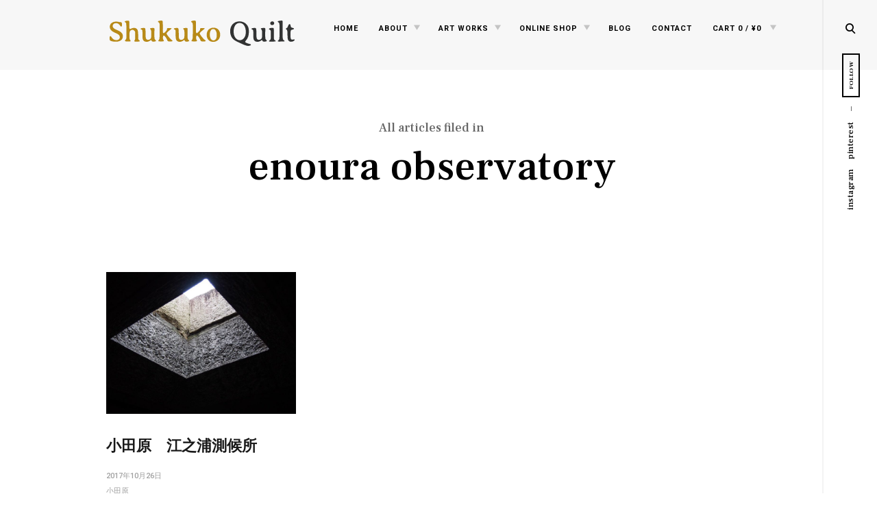

--- FILE ---
content_type: text/html; charset=UTF-8
request_url: https://www.shukuko.net/tag/enoura-observatory/
body_size: 13258
content:
<!DOCTYPE html>
<html lang="ja">
<!--[if IE]><html class="ie"><![endif]-->
<head>
<meta charset="UTF-8">
<meta name="viewport" content="width=device-width, initial-scale=1">

<!-- 検索結果と404エラーページをnoindexにする -->

<link rel="profile" href="http://gmpg.org/xfn/11">
<link rel="pingback" href="https://www.shukuko.net/xmlrpc.php">

<title>enoura observatory - Shukuko Quilt - シュクコキルト</title>
<meta name='robots' content='max-image-preview:large' />
<link rel='dns-prefetch' href='//www.google.com' />
<link rel='dns-prefetch' href='//fonts.googleapis.com' />
<link rel='dns-prefetch' href='//s.w.org' />
<link rel="alternate" type="application/rss+xml" title="Shukuko Quilt - シュクコキルト &raquo; フィード" href="https://www.shukuko.net/feed/" />
<link rel="alternate" type="application/rss+xml" title="Shukuko Quilt - シュクコキルト &raquo; コメントフィード" href="https://www.shukuko.net/comments/feed/" />
<link rel="alternate" type="application/rss+xml" title="Shukuko Quilt - シュクコキルト &raquo; enoura observatory タグのフィード" href="https://www.shukuko.net/tag/enoura-observatory/feed/" />
<script type="text/javascript">
window._wpemojiSettings = {"baseUrl":"https:\/\/s.w.org\/images\/core\/emoji\/13.1.0\/72x72\/","ext":".png","svgUrl":"https:\/\/s.w.org\/images\/core\/emoji\/13.1.0\/svg\/","svgExt":".svg","source":{"concatemoji":"https:\/\/www.shukuko.net\/wp-includes\/js\/wp-emoji-release.min.js"}};
/*! This file is auto-generated */
!function(e,a,t){var n,r,o,i=a.createElement("canvas"),p=i.getContext&&i.getContext("2d");function s(e,t){var a=String.fromCharCode;p.clearRect(0,0,i.width,i.height),p.fillText(a.apply(this,e),0,0);e=i.toDataURL();return p.clearRect(0,0,i.width,i.height),p.fillText(a.apply(this,t),0,0),e===i.toDataURL()}function c(e){var t=a.createElement("script");t.src=e,t.defer=t.type="text/javascript",a.getElementsByTagName("head")[0].appendChild(t)}for(o=Array("flag","emoji"),t.supports={everything:!0,everythingExceptFlag:!0},r=0;r<o.length;r++)t.supports[o[r]]=function(e){if(!p||!p.fillText)return!1;switch(p.textBaseline="top",p.font="600 32px Arial",e){case"flag":return s([127987,65039,8205,9895,65039],[127987,65039,8203,9895,65039])?!1:!s([55356,56826,55356,56819],[55356,56826,8203,55356,56819])&&!s([55356,57332,56128,56423,56128,56418,56128,56421,56128,56430,56128,56423,56128,56447],[55356,57332,8203,56128,56423,8203,56128,56418,8203,56128,56421,8203,56128,56430,8203,56128,56423,8203,56128,56447]);case"emoji":return!s([10084,65039,8205,55357,56613],[10084,65039,8203,55357,56613])}return!1}(o[r]),t.supports.everything=t.supports.everything&&t.supports[o[r]],"flag"!==o[r]&&(t.supports.everythingExceptFlag=t.supports.everythingExceptFlag&&t.supports[o[r]]);t.supports.everythingExceptFlag=t.supports.everythingExceptFlag&&!t.supports.flag,t.DOMReady=!1,t.readyCallback=function(){t.DOMReady=!0},t.supports.everything||(n=function(){t.readyCallback()},a.addEventListener?(a.addEventListener("DOMContentLoaded",n,!1),e.addEventListener("load",n,!1)):(e.attachEvent("onload",n),a.attachEvent("onreadystatechange",function(){"complete"===a.readyState&&t.readyCallback()})),(n=t.source||{}).concatemoji?c(n.concatemoji):n.wpemoji&&n.twemoji&&(c(n.twemoji),c(n.wpemoji)))}(window,document,window._wpemojiSettings);
</script>
<style type="text/css">
img.wp-smiley,
img.emoji {
	display: inline !important;
	border: none !important;
	box-shadow: none !important;
	height: 1em !important;
	width: 1em !important;
	margin: 0 0.07em !important;
	vertical-align: -0.1em !important;
	background: none !important;
	padding: 0 !important;
}
</style>
	<link rel='stylesheet' id='wp-block-library-css'  href='https://www.shukuko.net/wp-includes/css/dist/block-library/style.min.css' type='text/css' media='all' />
<style id='search-meter-recent-searches-style-inline-css' type='text/css'>
.wp-block-search-meter-recent-searches>h2{margin-block-end:0;margin-block-start:0}.wp-block-search-meter-recent-searches>ul{list-style:none;padding-left:0}

</style>
<style id='search-meter-popular-searches-style-inline-css' type='text/css'>
.wp-block-search-meter-popular-searches>h2{margin-block-end:0;margin-block-start:0}.wp-block-search-meter-popular-searches>ul{list-style:none;padding-left:0}

</style>
<style id='global-styles-inline-css' type='text/css'>
body{--wp--preset--color--black: #000000;--wp--preset--color--cyan-bluish-gray: #abb8c3;--wp--preset--color--white: #ffffff;--wp--preset--color--pale-pink: #f78da7;--wp--preset--color--vivid-red: #cf2e2e;--wp--preset--color--luminous-vivid-orange: #ff6900;--wp--preset--color--luminous-vivid-amber: #fcb900;--wp--preset--color--light-green-cyan: #7bdcb5;--wp--preset--color--vivid-green-cyan: #00d084;--wp--preset--color--pale-cyan-blue: #8ed1fc;--wp--preset--color--vivid-cyan-blue: #0693e3;--wp--preset--color--vivid-purple: #9b51e0;--wp--preset--gradient--vivid-cyan-blue-to-vivid-purple: linear-gradient(135deg,rgba(6,147,227,1) 0%,rgb(155,81,224) 100%);--wp--preset--gradient--light-green-cyan-to-vivid-green-cyan: linear-gradient(135deg,rgb(122,220,180) 0%,rgb(0,208,130) 100%);--wp--preset--gradient--luminous-vivid-amber-to-luminous-vivid-orange: linear-gradient(135deg,rgba(252,185,0,1) 0%,rgba(255,105,0,1) 100%);--wp--preset--gradient--luminous-vivid-orange-to-vivid-red: linear-gradient(135deg,rgba(255,105,0,1) 0%,rgb(207,46,46) 100%);--wp--preset--gradient--very-light-gray-to-cyan-bluish-gray: linear-gradient(135deg,rgb(238,238,238) 0%,rgb(169,184,195) 100%);--wp--preset--gradient--cool-to-warm-spectrum: linear-gradient(135deg,rgb(74,234,220) 0%,rgb(151,120,209) 20%,rgb(207,42,186) 40%,rgb(238,44,130) 60%,rgb(251,105,98) 80%,rgb(254,248,76) 100%);--wp--preset--gradient--blush-light-purple: linear-gradient(135deg,rgb(255,206,236) 0%,rgb(152,150,240) 100%);--wp--preset--gradient--blush-bordeaux: linear-gradient(135deg,rgb(254,205,165) 0%,rgb(254,45,45) 50%,rgb(107,0,62) 100%);--wp--preset--gradient--luminous-dusk: linear-gradient(135deg,rgb(255,203,112) 0%,rgb(199,81,192) 50%,rgb(65,88,208) 100%);--wp--preset--gradient--pale-ocean: linear-gradient(135deg,rgb(255,245,203) 0%,rgb(182,227,212) 50%,rgb(51,167,181) 100%);--wp--preset--gradient--electric-grass: linear-gradient(135deg,rgb(202,248,128) 0%,rgb(113,206,126) 100%);--wp--preset--gradient--midnight: linear-gradient(135deg,rgb(2,3,129) 0%,rgb(40,116,252) 100%);--wp--preset--duotone--dark-grayscale: url('#wp-duotone-dark-grayscale');--wp--preset--duotone--grayscale: url('#wp-duotone-grayscale');--wp--preset--duotone--purple-yellow: url('#wp-duotone-purple-yellow');--wp--preset--duotone--blue-red: url('#wp-duotone-blue-red');--wp--preset--duotone--midnight: url('#wp-duotone-midnight');--wp--preset--duotone--magenta-yellow: url('#wp-duotone-magenta-yellow');--wp--preset--duotone--purple-green: url('#wp-duotone-purple-green');--wp--preset--duotone--blue-orange: url('#wp-duotone-blue-orange');--wp--preset--font-size--small: 13px;--wp--preset--font-size--medium: 20px;--wp--preset--font-size--large: 36px;--wp--preset--font-size--x-large: 42px;}.has-black-color{color: var(--wp--preset--color--black) !important;}.has-cyan-bluish-gray-color{color: var(--wp--preset--color--cyan-bluish-gray) !important;}.has-white-color{color: var(--wp--preset--color--white) !important;}.has-pale-pink-color{color: var(--wp--preset--color--pale-pink) !important;}.has-vivid-red-color{color: var(--wp--preset--color--vivid-red) !important;}.has-luminous-vivid-orange-color{color: var(--wp--preset--color--luminous-vivid-orange) !important;}.has-luminous-vivid-amber-color{color: var(--wp--preset--color--luminous-vivid-amber) !important;}.has-light-green-cyan-color{color: var(--wp--preset--color--light-green-cyan) !important;}.has-vivid-green-cyan-color{color: var(--wp--preset--color--vivid-green-cyan) !important;}.has-pale-cyan-blue-color{color: var(--wp--preset--color--pale-cyan-blue) !important;}.has-vivid-cyan-blue-color{color: var(--wp--preset--color--vivid-cyan-blue) !important;}.has-vivid-purple-color{color: var(--wp--preset--color--vivid-purple) !important;}.has-black-background-color{background-color: var(--wp--preset--color--black) !important;}.has-cyan-bluish-gray-background-color{background-color: var(--wp--preset--color--cyan-bluish-gray) !important;}.has-white-background-color{background-color: var(--wp--preset--color--white) !important;}.has-pale-pink-background-color{background-color: var(--wp--preset--color--pale-pink) !important;}.has-vivid-red-background-color{background-color: var(--wp--preset--color--vivid-red) !important;}.has-luminous-vivid-orange-background-color{background-color: var(--wp--preset--color--luminous-vivid-orange) !important;}.has-luminous-vivid-amber-background-color{background-color: var(--wp--preset--color--luminous-vivid-amber) !important;}.has-light-green-cyan-background-color{background-color: var(--wp--preset--color--light-green-cyan) !important;}.has-vivid-green-cyan-background-color{background-color: var(--wp--preset--color--vivid-green-cyan) !important;}.has-pale-cyan-blue-background-color{background-color: var(--wp--preset--color--pale-cyan-blue) !important;}.has-vivid-cyan-blue-background-color{background-color: var(--wp--preset--color--vivid-cyan-blue) !important;}.has-vivid-purple-background-color{background-color: var(--wp--preset--color--vivid-purple) !important;}.has-black-border-color{border-color: var(--wp--preset--color--black) !important;}.has-cyan-bluish-gray-border-color{border-color: var(--wp--preset--color--cyan-bluish-gray) !important;}.has-white-border-color{border-color: var(--wp--preset--color--white) !important;}.has-pale-pink-border-color{border-color: var(--wp--preset--color--pale-pink) !important;}.has-vivid-red-border-color{border-color: var(--wp--preset--color--vivid-red) !important;}.has-luminous-vivid-orange-border-color{border-color: var(--wp--preset--color--luminous-vivid-orange) !important;}.has-luminous-vivid-amber-border-color{border-color: var(--wp--preset--color--luminous-vivid-amber) !important;}.has-light-green-cyan-border-color{border-color: var(--wp--preset--color--light-green-cyan) !important;}.has-vivid-green-cyan-border-color{border-color: var(--wp--preset--color--vivid-green-cyan) !important;}.has-pale-cyan-blue-border-color{border-color: var(--wp--preset--color--pale-cyan-blue) !important;}.has-vivid-cyan-blue-border-color{border-color: var(--wp--preset--color--vivid-cyan-blue) !important;}.has-vivid-purple-border-color{border-color: var(--wp--preset--color--vivid-purple) !important;}.has-vivid-cyan-blue-to-vivid-purple-gradient-background{background: var(--wp--preset--gradient--vivid-cyan-blue-to-vivid-purple) !important;}.has-light-green-cyan-to-vivid-green-cyan-gradient-background{background: var(--wp--preset--gradient--light-green-cyan-to-vivid-green-cyan) !important;}.has-luminous-vivid-amber-to-luminous-vivid-orange-gradient-background{background: var(--wp--preset--gradient--luminous-vivid-amber-to-luminous-vivid-orange) !important;}.has-luminous-vivid-orange-to-vivid-red-gradient-background{background: var(--wp--preset--gradient--luminous-vivid-orange-to-vivid-red) !important;}.has-very-light-gray-to-cyan-bluish-gray-gradient-background{background: var(--wp--preset--gradient--very-light-gray-to-cyan-bluish-gray) !important;}.has-cool-to-warm-spectrum-gradient-background{background: var(--wp--preset--gradient--cool-to-warm-spectrum) !important;}.has-blush-light-purple-gradient-background{background: var(--wp--preset--gradient--blush-light-purple) !important;}.has-blush-bordeaux-gradient-background{background: var(--wp--preset--gradient--blush-bordeaux) !important;}.has-luminous-dusk-gradient-background{background: var(--wp--preset--gradient--luminous-dusk) !important;}.has-pale-ocean-gradient-background{background: var(--wp--preset--gradient--pale-ocean) !important;}.has-electric-grass-gradient-background{background: var(--wp--preset--gradient--electric-grass) !important;}.has-midnight-gradient-background{background: var(--wp--preset--gradient--midnight) !important;}.has-small-font-size{font-size: var(--wp--preset--font-size--small) !important;}.has-medium-font-size{font-size: var(--wp--preset--font-size--medium) !important;}.has-large-font-size{font-size: var(--wp--preset--font-size--large) !important;}.has-x-large-font-size{font-size: var(--wp--preset--font-size--x-large) !important;}
</style>
<link rel='stylesheet' id='contact-form-7-css'  href='https://www.shukuko.net/wp-content/plugins/contact-form-7/includes/css/styles.css' type='text/css' media='all' />
<link rel='stylesheet' id='woocommerce-layout-css'  href='https://www.shukuko.net/wp-content/plugins/woocommerce/assets/css/woocommerce-layout.css' type='text/css' media='all' />
<link rel='stylesheet' id='woocommerce-smallscreen-css'  href='https://www.shukuko.net/wp-content/plugins/woocommerce/assets/css/woocommerce-smallscreen.css' type='text/css' media='only screen and (max-width: 768px)' />
<link rel='stylesheet' id='woocommerce-general-css'  href='https://www.shukuko.net/wp-content/plugins/woocommerce/assets/css/woocommerce.css' type='text/css' media='all' />
<style id='woocommerce-inline-inline-css' type='text/css'>
.woocommerce form .form-row .required { visibility: visible; }
</style>
<link rel='stylesheet' id='veni-google-fonts-css'  href='https://fonts.googleapis.com/css?family=Roboto:400,500,700%7CFrank+Ruhl+Libre:400,500,700,900&#038;subset=latin%2Clatin-ext' type='text/css' media='all' />
<link rel='stylesheet' id='veni-style-css'  href='https://www.shukuko.net/wp-content/themes/shuku2/style.css' type='text/css' media='all' />
<link rel='stylesheet' id='veni-woocommerce-style-css'  href='https://www.shukuko.net/wp-content/themes/shuku2/woo-style.css' type='text/css' media='all' />
<style id='veni-woocommerce-style-inline-css' type='text/css'>
/* Body BG color */

    body,
    .site-main figure.featured-image>a:before,
    figure.gallery-item a:before,
    .site-footer,
    input[type="text"], input[type="email"], input[type="url"], input[type="password"], input[type="search"], input[type="number"], input[type="tel"], input[type="range"], input[type="date"], input[type="month"], input[type="week"], input[type="time"], input[type="datetime"], input[type="datetime-local"], input[type="color"], textarea {
        background-color:#fff;
    }

    .featured-page .entry-card,
    #content {
        background: #fff !important;
    }

    .woocommerce .widget_price_filter .ui-slider .ui-slider-handle {
        background:#fff;
    }

    body .content-area #infinite-handle>span>button>a,
    body .content-area #infinite-handle>span>button>a:hover,
    body .content-area #infinite-handle>span>button>a:focus,
    .veni_social_widget li>a,
    mark {
        color: #fff;
    }

    .woocommerce span.onsale,
    .woocommerce ul.products li.product .onsale,
    .woocommerce ul.products li.product span.wc-new-badge,
    .woocommerce #respond input#submit,
    .woocommerce button.button,
    .woocommerce input.button,
    .woocommerce #respond input#submit.alt,
    .woocommerce a.button.alt,
    .woocommerce button.button.alt,
    .woocommerce input.button.alt,
    .woocommerce-cart .wc-proceed-to-checkout a.checkout-button,
    .woocommerce-cart .wc-proceed-to-checkout a.checkout-button:hover,
    .woocommerce #respond input#submit:hover,
    .woocommerce a.button:hover,
    .woocommerce button.button:hover,
    .woocommerce input.button:hover,
    .woocommerce-page .widget_shopping_cart .buttons a,
    .woocommerce .widget_shopping_cart .buttons a,
    body .widget_shopping_cart .buttons a,
    .woocommerce-page .widget_shopping_cart .buttons a:hover,
    .woocommerce .widget_shopping_cart .buttons a:hover,
    body .widget_shopping_cart .buttons a:hover,
    .pp_nav p,
    .pp_description,
    .pp_social {
        color:#fff;
    }

    body:not(.search):not(.page-template-gallery-page):not(.tax-ct_portfolio) .site-main figure.featured-image>a:hover:before, body:not(.page-template-gallery-page):not(.tax-ct_portfolio) figure.gallery-item a:hover:before {
        border-color: #fff;
    }

    a:hover,
    a:focus,
    a:active,
    body.search a:hover>*,
    body.search a:focus>*,
    body.search a:active>*,
    .site-header .main-navigation ul ul li>a:hover,
    .site-header .main-navigation ul ul li>a:focus,
    .post-navigation .nav-previous:before,
    .posts-navigation .nav-previous:before,
    .post-navigation .nav-next:before,
    .posts-navigation .nav-next:before,
    .featured-page .read-more-link:after,
    .featured-slider :not(.featured-image)>a:hover,
    .featured-page .read-more-link:hover,
    .paging-navigation a,
    .paging-navigation .dots,
    .widget:not(.veni_social_widget) li a:hover,
    .widget:not(.veni_social_widget) li a:focus,
    .widget.woocommerce li a:hover span,
    .widget.woocommerce li a:focus span,
    .widget_tag_cloud a:hover,
    .widget_tag_cloud a:focus,
    .site-main .read-more-link,
    blockquote:before,
    q:before,
    .emphasis,
    .entry-content .emphasis,
    .single .entry-content .emphasis,
    body.search .format-link.hentry .holder-icon:after,
    body.search .format-quote.hentry .holder-icon:after,
    .blog .format-link.hentry .entry-content:after,
    .archive .format-link.hentry .entry-content:after,
    .blog .format-quote.hentry .entry-content:after,
    .archive .format-quote.hentry .entry-content:after,
    .back-to-top:hover i,
    .site-main figure.featured-image>a:before,
    figure.gallery-item a:before,
    .site-header .menu .sub-menu li .dropdown-toggle:hover,
    .site-header .menu .sub-menu li .dropdown-toggle:focus,
    .site-header .menu>li:hover>.dropdown-toggle,
    .site-header .menu li.toggle-on>.dropdown-toggle  {
        color:#cb9e00;
    }

    .woocommerce div.product p.price,
    .woocommerce div.product span.price,
    .woocommerce ul.products a.button:hover,
    .woocommerce .cart .actions input.button:hover,
    .woocommerce .checkout_coupon input.button:hover,
    .woocommerce-message:before,
    .woocommerce-info:before,
    .woocommerce table.my_account_orders .order-actions .button:hover,
    .woocommerce .widget_shopping_cart .cart_list li a:hover,
    .woocommerce.widget_shopping_cart .cart_list li a:hover,
    .woocommerce .widget_shopping_cart .cart_list li a.remove:hover:before,
    .woocommerce.widget_shopping_cart .cart_list li a.remove:hover:before,
    .woocommerce-cart .woocommerce .shop_table a.remove:hover:before,
    .woocommerce .widget_price_filter .price_slider_amount button.button:hover,
    .site-header .main-navigation ul .menu-item-type-woocommerce-cart p.buttons a.button:hover,
    .widget.woocommerce.widget_recent_reviews .product_list_widget li>a:hover,
    .widget.woocommerce .product_list_widget li>a:hover .product-title,
    .woocommerce .widget_shopping_cart .cart_list li a:not(.remove):hover,
    .woocommerce.widget_shopping_cart .cart_list li a:not(.remove):hover,
    .woocommerce ul.products a.added_to_cart:hover {
        color: #cb9e00;
    }

    .woocommerce a.remove:hover,
    .woocommerce a.remove:hover:before {
        color: #cb9e00 !important;
    }


    blockquote.pull-left,
    blockquote.pull-right,
    blockquote.pull-left,
    q.pull-left,
    blockquote.pull-right,
    q.pull-right {
        border-color: #cb9e00;
    }

    .woocommerce-info, .woocommerce-message {
        border-top-color: #cb9e00;
    }

    .woocommerce .widget_price_filter .ui-slider .ui-slider-handle {
        border-color: #cb9e00;
    }

    button, input[type="button"],
    input[type="reset"],
    input[type="submit"],
    div.blackout,
    .widget tbody tr td#today:after,
    .ball-scale>div,
    mark {
        background: #cb9e00;
    }

    .woocommerce #review_form #respond .form-submit input,
    .woocommerce-page .widget_shopping_cart .buttons a,
    .woocommerce .widget_shopping_cart .buttons a,
    body .widget_shopping_cart .buttons a {
        background: #cb9e00;
    }

    .woocommerce span.onsale,
    .woocommerce #respond input#submit.alt:hover,
    .woocommerce a.button.alt:hover,
    .woocommerce button.button.alt:hover,
    .woocommerce input.button.alt:hover,
    .woocommerce-cart .wc-proceed-to-checkout a.checkout-button:hover,
    .woocommerce #respond input#submit:hover,
    .woocommerce a.button:hover,
    .woocommerce button.button:hover,
    .woocommerce input.button:hover,
    .woocommerce .widget_price_filter .ui-slider .ui-slider-range {
        background-color: #cb9e00;
    }


    a, legend,
    h1, h2, h3, h4, h5, h6,
    h1 a, h2 a, h3 a, h4 a, h5 a, h6 a,
    h2.widget-title,
    .entry-content h1,
    .entry-content h2,
    .entry-content h3,
    .entry-content h4,
    .entry-content h5,
    .entry-content h6,
    .nav-links,
    .format-quote blockquote,
    blockquote>p,
    .masonry blockquote>p,
    .entry-content blockquote,
    .entry-content blockquote>p,
    .comment-content blockquote,
    .comment-content blockquote>p,
    q, q>p,
    .entry-content q,
    .single .format-quote blockquote,
    .single .format-quote q,
    .single .format-link .entry-content p,
    .masonry .format-link .entry-content h2,
    .single .format-link .entry-content h2,
    .entry-content blockquote,
    .entry-content blockquote p,
    .comment-content blockquote p,
    .single .entry-content blockquote p,
    .archive .page-title span,
    .search .page-title span,
    .error404 .page-title span,
    .widget-title,
    .widget .widget-title a,
    .widget_calendar caption,
    .widget_calendar th,
    .widget.widget_recent_entries li a,
    .veni_social_widget li>a,
    .widget_search input.search-submit[type="submit"],
    .site-main .read-more-link:hover,
    .site-main .read-more-link:focus,
    .widget:not(.veni_social_widget) li a,
    .widget_tag_cloud a,
    .post-navigation .nav-previous a,
    .posts-navigation .nav-previous a,
    .post-navigation .nav-next a,
    .posts-navigation .nav-next a {
        color: #191919;
    }

    .entry-header .side-meta .sticky-text {
        color: #191919;
        border-color: #191919;
    }

    .woocommerce .woocommerce-result-count,
    .woocommerce-ordering .orderby:hover,
    .woocommerce-ordering .orderby:focus,
    .woocommerce-ordering .orderby:active,
    .woocommerce #review_form #respond .comment-form-rating label,
    .woocommerce .cart .actions input.button,
    .woocommerce .checkout_coupon input.button,
    .woocommerce table.my_account_orders .order-actions .button, .woocommerce a.button,
    #add_payment_method #payment div.payment_box,
    .woocommerce-cart #payment div.payment_box,
    .woocommerce-checkout #payment div.payment_box,
    .woocommerce .widget_price_filter .price_slider_amount button.button,
    .woocommerce.widget_recent_reviews span.reviewer,
    .widget.woocommerce input[type="submit"],
    .woocommerce nav.woocommerce-pagination ul li span.current,
    .woocommerce div.product form.cart .single_variation_wrap span.price,
    .woocommerce nav.woocommerce-pagination ul li a:focus,
    .woocommerce nav.woocommerce-pagination ul li a:hover,
    .woocommerce table.shop_attributes th,
    .woocommerce div.product .woocommerce-tabs ul.tabs li a:hover,
    .woocommerce div.product .woocommerce-tabs ul.tabs li.active a,
    .woocommerce .product_meta span a:hover,
    .woocommerce .lost_password a:hover,
    .woocommerce #reviews #comments ol.commentlist li .comment-text .meta strong,
    .woocommerce #reviews #comments ol.commentlist li .comment-text .meta time,
    .woocommerce-account .woocommerce-MyAccount-navigation ul li.is-active a,
    .woocommerce-account .woocommerce-MyAccount-navigation ul li a:hover,
    .woocommerce .widget_shopping_cart .cart_list li a:not(.remove),
    .woocommerce.widget_shopping_cart .cart_list li a:not(.remove),
    .woocommerce ins,
    .woocommerce ins>span,
    .woocommerce-page ins,
    .woocommerce-page ins>span,
    .widget.woocommerce ins>span.amount,
    .widget.woocommerce li a span {
        color: #191919;
    }

    input[type="text"]:focus, input[type="email"]:focus, input[type="url"]:focus, input[type="password"]:focus, input[type="search"]:focus, input[type="number"]:focus, input[type="tel"]:focus, input[type="range"]:focus, input[type="date"]:focus, input[type="month"]:focus, input[type="week"]:focus, input[type="time"]:focus, input[type="datetime"]:focus, input[type="datetime-local"]:focus, input[type="color"]:focus, textarea:focus, input[type="text"]:hover, input[type="email"]:hover, input[type="url"]:hover, input[type="password"]:hover, input[type="search"]:hover, input[type="number"]:hover, input[type="tel"]:hover, input[type="range"]:hover, input[type="date"]:hover, input[type="month"]:hover, input[type="week"]:hover, input[type="time"]:hover, input[type="datetime"]:hover, input[type="datetime-local"]:hover, input[type="color"]:hover, textarea:hover, .widget_search .search-field:hover, .widget_search .search-field:focus, .widget_search .search-field:active, .widget.jetpack_subscription_widget #subscribe-email input:hover, .widget.jetpack_subscription_widget #subscribe-email input:focus, .widget.jetpack_subscription_widget #subscribe-email input:active, .widget.woocommerce input#woocommerce-product-search-field:hover, .widget.woocommerce input#woocommerce-product-search-field:focus, .widget.woocommerce input#woocommerce-product-search-field:active {
        color: #191919;
        border-color: rgba(25,25,25,0.6)
    }

    .masonry-layout .site-main .format-link .format-holder,
    .masonry-layout .site-main .format-quote .format-holder {
        border: 2px solid #191919;
    }

    .woocommerce a.remove {
        color: #191919 !important;
    }

    body .content-area #infinite-handle>span>button {
        background: rgba(25,25,25,0.3)
    }
/*
    .woocommerce-ordering .orderby,
    .woocommerce div.product p.stock,
    .woocommerce .entry-summary p,
    .woocommerce .product_meta span,
    .woocommerce .product_meta span a,
    .woocommerce .lost_password a {
        color: rgba(25,25,25,0.5)
    }
*/
    .woocommerce .widget_shopping_cart .cart_list li a.remove:before,
    .woocommerce.widget_shopping_cart .cart_list li a.remove:before,
    .woocommerce-cart .woocommerce .shop_table a.remove:before {
        color: rgba(25,25,25,0.4)
    }

    .woocommerce div.product div.summary .woocommerce-review-link,
    .woocommerce #review_form #respond .comment-form-rating .stars a {
        color: rgba(25,25,25,0.3)
    }

    .woocommerce-account .woocommerce-MyAccount-navigation ul li a,
    .woocommerce div.product .woocommerce-tabs ul.tabs li a,
    .woocommerce .star-rating>span {
        color: rgba(25,25,25,0.2);
    }

    .veni_social_widget li>a {
        background-color: rgba(25,25,25,0.07);
    }

    #add_payment_method #payment div.payment_box,
    .woocommerce-cart #payment div.payment_box,
    .woocommerce-checkout #payment div.payment_box {
        background-color: rgba(25,25,25,0.05);
    }

    .sidemenu .sidemenu-line,
    .divide-line {
        background-color: rgba(25,25,25,0.05);
    }

    .site-footer,
    body.search .hentry {
        border-top-color: rgba(25,25,25,0.05);
    }

    .woocommerce .widget_shopping_cart .total, .woocommerce.widget_shopping_cart .total {
        border-top-color: rgba(25,25,25,0.1);
    }

    .blog:not(.masonry-layout) .site-main article,
    .archive:not(.masonry-layout):not(.tax-ct_portfolio) .site-main article {
        border-bottom-color: rgba(25,25,25,0.05);
    }


    .woocommerce .widget_price_filter .price_slider_wrapper .ui-widget-content {
        background-color: rgba(25,25,25,0.2);
    }

    body .content-area #infinite-handle>span>button:hover,
    body .content-area #infinite-handle>span>button:focus,
    .veni_social_widget li>a:hover {
        background: #191919;
    }

    .woocommerce #review_form #respond .form-submit input:hover {
        background: #191919;
    }

    .woocommerce #respond input#submit.alt.disabled,
    .woocommerce #respond input#submit.alt.disabled:hover,
    .woocommerce #respond input#submit.alt:disabled,
    .woocommerce #respond input#submit.alt:disabled:hover,
    .woocommerce #respond input#submit.alt:disabled[disabled],
    .woocommerce #respond input#submit.alt:disabled[disabled]:hover,
    .woocommerce a.button.alt.disabled,
    .woocommerce a.button.alt.disabled:hover,
    .woocommerce a.button.alt:disabled,
    .woocommerce a.button.alt:disabled:hover,
    .woocommerce a.button.alt:disabled[disabled],
    .woocommerce a.button.alt:disabled[disabled]:hover,
    .woocommerce button.button.alt.disabled,
    .woocommerce button.button.alt.disabled:hover,
    .woocommerce button.button.alt:disabled,
    .woocommerce button.button.alt:disabled:hover,
    .woocommerce button.button.alt:disabled[disabled],
    .woocommerce button.button.alt:disabled[disabled]:hover,
    .woocommerce input.button.alt.disabled,
    .woocommerce input.button.alt.disabled:hover,
    .woocommerce input.button.alt:disabled,
    .woocommerce input.button.alt:disabled:hover,
    .woocommerce input.button.alt:disabled[disabled],
    .woocommerce input.button.alt:disabled[disabled]:hover,
    .woocommerce #respond input#submit,
    .woocommerce button.button,
    .woocommerce input.button,
    .woocommerce #respond input#submit.alt,
    .woocommerce a.button.alt,
    .woocommerce button.button.alt,
    .woocommerce input.button.alt,
    .woocommerce-cart .wc-proceed-to-checkout a.checkout-button,
    .woocommerce-page .widget_shopping_cart .buttons a:hover,
    .woocommerce .widget_shopping_cart .buttons a:hover,
    body .widget_shopping_cart .buttons a:hover {
        background-color: #191919;
    }

    h1 a:hover,
    h2 a:hover,
    h3 a:hover,
    h4 a:hover,
    h5 a:hover,
    h6 a:hover {
        color: #cb9e00;
    }

    .entry-content li,
    .entry-content dt,
    .entry-content dd,
    .entry-content p,
    .author-info p,
    .wp-caption-text,
    .masonry .entry-content,
    .masonry p,
    body #jp-relatedposts .jp-relatedposts-items p,
    address,
    label,
    .site-main .contact-form label,
    .comment-content p,
    .comment-content li,
    .comment-content dd,
    .widget.widget_text>div,
    .widget p,
    #respond .comment-subscription-form label,
    .site-info,
    .no-comments,
    .site-footer .site-info, .site-footer .site-info *,
    body.search .page-title span {
        color: #000000;
    }

    .author-name span,
    body.search .page-title,
    .archive:not(.tax-post_format) .page-header>h1,
    .search-no-results .page-content>p {
        color: rgba(0,0,0,0.6);
    }

    .woocommerce ul.products li.product .price,
    .woocommerce ul.products a.button,
    .woocommerce ul.products a.added_to_cart,
    .woocommerce ul.products li.product .star-rating:before,
    .woocommerce ul.products li.product .star-rating>span strong,
    .woocommerce div.product p.price,
    .woocommerce div.product span.price,
    .woocommerce table.shop_attributes td,
    .woocommerce-account .addresses .title .edit,
    .woocommerce-account ul.digital-downloads li .count,
    .woocommerce .widget_shopping_cart .cart_list li span.quantity,
    .woocommerce.widget_shopping_cart .cart_list li span.quantity,
    .woocommerce .widget_price_filter .price_slider_amount .price_label,
    .widget.woocommerce span.amount,
    .site-header .main-navigation ul .menu-item-type-woocommerce-cart ul.cart_list span.quantity,
    .woocommerce table.shop_attributes th,
    .woocommerce table.shop_attributes td,
    .woocommerce table.shop_attributes td p,
    .woocommerce table.shop_table th,
    .woocommerce table.shop_table td,
    .woocommerce table.shop_table td p,
    .woocommerce-cart .woocommerce .shop_table .product-name a  {
        color: #000000;
    }

    input[type="text"], input[type="email"], input[type="url"], input[type="password"], input[type="search"], input[type="number"], input[type="tel"], input[type="range"], input[type="date"], input[type="month"], input[type="week"], input[type="time"], input[type="datetime"], input[type="datetime-local"], input[type="color"], textarea   {
        color: #000000;
        border-color: rgba(0,0,0,0.1);
    }

    label.checkbox:before,
    input[type="checkbox"] + label:before,
    label.radio:before,
    input[type="radio"] + label:before {
        border-color: #000000;
    }

    hr,
    .checkbox.checked:before,
    input[type="checkbox"]:checked + label:before {
        background-color: #000000;
    }

    .dropcap:before {
        background-color: rgba(0,0,0,0.08);
    }

    header.site-header {
        background-color: #f7f7f7;
    }

    .featured-page .no-featured-image .featured-bgd {
        background: #f7f7f7;
    }

    .woocommerce-error, .woocommerce-info, .woocommerce-message {
        background-color: #f7f7f7;
    }

    .page-template-gallery-page .gallery-wrapper article .entry-header,
    .tax-ct_portfolio .gallery-wrapper article .entry-header {
        background-color: #f7f7f7;
    }

    .site-header .main-navigation a,
    .sidemenu .search-button,
    .sidemenu .social-navigation li a,
    .sidemenu .social-menu-trig,
    .big-search-trigger,
    .sidemenu .social-menu-trig:hover:before,
    .sidemenu .social-menu-trig:before,
    .back-to-top i {
        color: #000;
    }

    .menu-toggle {
        color: rgba(0,0,0,0.4);
    }

    .sidemenu .social-menu-trig {
        border-color: #000;
    }

    .menu-toggle .menu-toggle-line {
        background: #000;
    }

    .site-header .main-navigation a:hover,
    .sidemenu .search-button:hover,
    .sidemenu .social-navigation li a:hover,
    .site-header .menu > li > .dropdown-toggle:hover,
    .site-header .menu > li > .dropdown-toggle:focus,
    .big-search-trigger:hover,
    .menu-toggle:hover,
    .back-to-top:hover i {
        color: #cb9e00;
    }

    .menu-toggle:hover .menu-toggle-line {
        background: #cb9e00;
    }

    .site-header .menu-toggle {
        color: rgba(0,0,0,0.4);
    }

    /* Slider colors */
    .featured-slider {
        background: #0c0c0c;
    }

    .featured-slider,
    .featured-slider .entry-title,
    .slick-dots li button {
        color: #fff;
    }

    .featured-slider a {
        color: #ffffff;
    }

    .featured-slider a:hover,
    .featured-slider :not(.featured-image)>a:hover {
        color: #f3d774;
    }

    .slick-dots li:after {
        background: #ffffff;
    }

    .slick-dots li:after:hover {
        background: #f3d774;
    }

    .featured-slider .meta-data * {
        color: #fff;
    }

    /* Logo colors */

    .site-title a {
        color: #000;
    }

    .site-title a:hover {
        color: #000;
    }

    .site-description {
        color: #000;
    }

    .entry-header .side-meta *,
    .entry-content .end-meta *,
    body.search .entry-meta *,
    body.search .entry-footer *,
    .widget.veni-instagram-feed .follow-us {
        color: rgb(159,159,159);
    }

    .entry-content .end-meta a:hover,
    .widget.veni-instagram-feed .follow-us:hover,
    .entry-header .side-meta a:hover,
    .entry-header .side-meta a:hover time,
    .entry-content .end-meta a:hover {
        color: rgb(0,0,0);
    }

    /* fullwidth slider colors */
    /* for header only */

    .fullwidth-slider.home .site-title,
    .fullwidth-slider.home .site-title a,
    .fullwidth-slider.home .site-description,
    .fullwidth-slider.home .site-header .main-navigation .menu > li > a,
    .fullwidth-slider.home .site-header .main-navigation .menu > ul > li > a,
    .fullwidth-slider.home .site-header .menu > li > .dropdown-toggle,
    .fullwidth-slider.home .site-header .menu > ul > li > .dropdown-toggle {
        color: #fff;
    }

    @media only screen and (max-width: 1200px) {
        .fullwidth-slider.home .site-header .menu-toggle,
        .fullwidth-slider.home .search-button a.big-search-trigger {
            color: #fff;
        }

        .fullwidth-slider.home .menu-toggle .menu-toggle-line {
            background: #fff;
        }
    }
</style>
<link rel='stylesheet' id='dashicons-css'  href='https://www.shukuko.net/wp-includes/css/dashicons.min.css' type='text/css' media='all' />
<link rel='stylesheet' id='thickbox-css'  href='https://www.shukuko.net/wp-includes/js/thickbox/thickbox.css' type='text/css' media='all' />
<script type='text/javascript' src='https://www.shukuko.net/wp-includes/js/jquery/jquery.min.js' id='jquery-core-js'></script>
<script type='text/javascript' src='https://www.shukuko.net/wp-includes/js/jquery/jquery-migrate.min.js' id='jquery-migrate-js'></script>
<link rel="https://api.w.org/" href="https://www.shukuko.net/wp-json/" /><link rel="alternate" type="application/json" href="https://www.shukuko.net/wp-json/wp/v2/tags/461" /><link rel="EditURI" type="application/rsd+xml" title="RSD" href="https://www.shukuko.net/xmlrpc.php?rsd" />
<link rel="wlwmanifest" type="application/wlwmanifest+xml" href="https://www.shukuko.net/wp-includes/wlwmanifest.xml" /> 
	<noscript><style>.woocommerce-product-gallery{ opacity: 1 !important; }</style></noscript>
		<style type="text/css">
		.site-description {
			position: absolute;
			clip: rect(1px, 1px, 1px, 1px);
		}
	</style>
	<link rel="icon" href="https://www.shukuko.net/wp-content/uploads/2022/08/cropped-favicon_logo-32x32.png" sizes="32x32" />
<link rel="icon" href="https://www.shukuko.net/wp-content/uploads/2022/08/cropped-favicon_logo-192x192.png" sizes="192x192" />
<link rel="apple-touch-icon" href="https://www.shukuko.net/wp-content/uploads/2022/08/cropped-favicon_logo-180x180.png" />
<meta name="msapplication-TileImage" content="https://www.shukuko.net/wp-content/uploads/2022/08/cropped-favicon_logo-270x270.png" />
    <style>
        .kirki-customizer-loading-wrapper {
            background-image: none !important;
        }
    </style>
    

<!-- Global site tag (gtag.js) - Google Analytics -->
<script async src="https://www.googletagmanager.com/gtag/js?id=UA-378377-16"></script>
<script>
  window.dataLayer = window.dataLayer || [];
  function gtag(){dataLayer.push(arguments);}
  gtag('js', new Date());

  gtag('config', 'UA-378377-16');
</script>

</head>

<body class="archive tag tag-enoura-observatory tag-461 woocommerce-no-js tk-theme-frontend line-navigation masonry-layout hfeed no-sidebar">
<div id="page" class="site">

	<div class="sidemenu">
		<div class="sidemenu-line"></div>
			<!-- Site  navigation -->
			<nav id="site-navigation-side" class="main-navigation hide" role="navigation">
				<div class="menu-button">
					<button class="menu-toggle" aria-controls="primary-menu" aria-expanded="false">menu						<div class="menu-toggle-hamburger">
							<div class="menu-toggle-line"></div>
							<div class="menu-toggle-line"></div>
							<div class="menu-toggle-line"></div>
						</div>
					</button>
					<button class="menu-toggle close" aria-controls="primary-menu" aria-expanded="false">
						<i class="icon-close"></i>
					</button>
				</div> <!-- .menu-button -->

				<div class="side-menu-container">
					<div class="side-menu-scroll">
						<div id="sidemenu-nav" class="side-menu-content clear">
							<div class="widget woocommerce widget_shopping_cart"><div class="widget_shopping_cart_content"></div></div><ul id="primary-menu" class="menu"><li id="menu-item-1159" class="menu-item menu-item-type-custom menu-item-object-custom menu-item-1159"><a href="/" data-wpel-link="internal">Home</a></li>
<li id="menu-item-1195" class="menu-item menu-item-type-post_type menu-item-object-page menu-item-has-children menu-item-1195"><a href="https://www.shukuko.net/about/" data-wpel-link="internal">About</a>
<ul class="sub-menu">
	<li id="menu-item-27328" class="menu-item menu-item-type-custom menu-item-object-custom menu-item-27328"><a href="/about/" data-wpel-link="internal">Profile</a></li>
	<li id="menu-item-27329" class="menu-item menu-item-type-custom menu-item-object-custom menu-item-27329"><a href="/shukuko-journal/" data-wpel-link="internal">Shukuko Journal</a></li>
</ul>
</li>
<li id="menu-item-1193" class="menu-item menu-item-type-post_type menu-item-object-page menu-item-has-children menu-item-1193"><a href="https://www.shukuko.net/art-works/" data-wpel-link="internal">Art Works</a>
<ul class="sub-menu">
	<li id="menu-item-21767" class="menu-item menu-item-type-custom menu-item-object-custom menu-item-21767"><a href="https://www.shukuko.net/art-works/" data-wpel-link="internal">モダンキルト作品</a></li>
	<li id="menu-item-21723" class="menu-item menu-item-type-post_type menu-item-object-page menu-item-21723"><a href="https://www.shukuko.net/quilts-exhibition/" data-wpel-link="internal">【2026年10月予定】モダンキルト展示会のお知らせ</a></li>
</ul>
</li>
<li id="menu-item-1190" class="menu-item menu-item-type-post_type menu-item-object-page menu-item-has-children menu-item-1190"><a href="https://www.shukuko.net/shop/" data-wpel-link="internal">Online Shop</a>
<ul class="sub-menu">
	<li id="menu-item-20991" class="menu-item menu-item-type-custom menu-item-object-custom menu-item-20991"><a href="https://www.shukuko.net/shop/" data-wpel-link="internal">全商品を表示</a></li>
	<li id="menu-item-20993" class="menu-item menu-item-type-custom menu-item-object-custom menu-item-20993"><a href="https://www.shukuko.net/product-tag/%e8%8d%89%e6%9c%a8%e6%9f%93%e3%82%81%e3%82%b9%e3%83%88%e3%83%bc%e3%83%ab/" data-wpel-link="internal">草木染めストール</a></li>
	<li id="menu-item-24493" class="menu-item menu-item-type-custom menu-item-object-custom menu-item-24493"><a href="https://www.shukuko.net/product-tag/%e3%82%aa%e3%83%bc%e3%82%ac%e3%83%8b%e3%83%83%e3%82%af%e3%83%aa%e3%83%8d%e3%83%b3%e3%82%b9%e3%83%88%e3%83%bc%e3%83%ab/" data-wpel-link="internal">├ オーガニックリネン</a></li>
	<li id="menu-item-24494" class="menu-item menu-item-type-custom menu-item-object-custom menu-item-24494"><a href="https://www.shukuko.net/product-tag/%e3%83%aa%e3%83%8d%e3%83%b3%e3%82%ac%e3%83%bc%e3%82%bc%e3%82%b9%e3%83%88%e3%83%bc%e3%83%ab/" data-wpel-link="internal">└ リネンガーゼ</a></li>
	<li id="menu-item-25864" class="menu-item menu-item-type-custom menu-item-object-custom menu-item-25864"><a href="https://www.shukuko.net/product-tag/arm-cover/" data-wpel-link="internal">アームカバー</a></li>
	<li id="menu-item-25853" class="menu-item menu-item-type-custom menu-item-object-custom menu-item-25853"><a href="https://www.shukuko.net/product-tag/hair-turban/" data-wpel-link="internal">ヘアターバン</a></li>
	<li id="menu-item-23637" class="menu-item menu-item-type-custom menu-item-object-custom menu-item-23637"><a href="https://www.shukuko.net/shop/hub-tea/" data-wpel-link="internal">ハブ茶</a></li>
	<li id="menu-item-22428" class="menu-item menu-item-type-custom menu-item-object-custom menu-item-22428"><a href="https://www.shukuko.net/product-category/seeds/" data-wpel-link="internal">種子</a></li>
</ul>
</li>
<li id="menu-item-1241" class="menu-item menu-item-type-post_type menu-item-object-page menu-item-1241"><a href="https://www.shukuko.net/journal/" data-wpel-link="internal">Blog</a></li>
<li id="menu-item-1194" class="menu-item menu-item-type-post_type menu-item-object-page menu-item-1194"><a href="https://www.shukuko.net/contact/" data-wpel-link="internal">Contact</a></li>
<li class="menu-item menu-item-has-children menu-item-type-cart menu-item-type-woocommerce-cart">
                    <a class="cart-contents" href="https://www.shukuko.net/cart/" title="View your shopping cart" data-wpel-link="internal">
                        <span>Cart</span>
                        <span class="amount">&yen;0</span> / <span class="count">0</span>
                    </a></li></ul>						</div><!-- .side-menu-content -->
					</div><!-- .side-menu-scroll -->
				</div>

			</nav><!-- #site-navigation -->

			<!-- Search form -->
			<div class="search-wrap">
				
<form role="search" method="get" class="search-form" action="https://www.shukuko.net/">
	<label>
		<span class="screen-reader-text">Search for:</span>
		<input type="search" class="search-field" placeholder="Enter keywords" value="" name="s" autocomplete="off">
	</label>
	<input type="submit" class="search-submit" value="Search" disabled="">
</form>
<div class="search-instructions">Start typing and press<br>Enter to search</div>			</div>
			<div class="search-button">
				<a href="#" class="big-search-trigger">
					<span class="screen-reader-text">open search form</span>
					<i class="icon-search"></i>
				</a>
				<a href="#" class="big-search-close">
					<span class="screen-reader-text">close search form</span>
					<i class="icon-close"></i>
				</a>
			</div>

		<!-- Social menu -->
		<div class="social-navigation"><ul id="menu-social" class="menu"><li id="menu-item-1157" class="menu-item menu-item-type-custom menu-item-object-custom menu-item-1157"><a target="_blank" rel="noopener nofollow" href="https://www.instagram.com/shukuko_quilt/" data-wpel-link="external">instagram</a></li>
<li id="menu-item-1158" class="menu-item menu-item-type-custom menu-item-object-custom menu-item-1158"><a target="_blank" rel="noopener nofollow" href="https://jp.pinterest.com/shukukoquilt/" data-wpel-link="external">pinterest</a></li>
</ul></div><span id="socMenuTrig" class="social-menu-trig">Follow</span>
		<a href="#" class="hide back-to-top">
			<i class="icon-right"></i>
		</a>

	</div><!-- .sidemenu -->

	<div class="not-sidemenu">

	<a class="skip-link screen-reader-text" href="#main">Skip to content</a>


	
	<header id="masthead" class="site-header" role="banner" style="background-color:">
		<div class="container container-medium clear">

			<div class="site-branding">

										<p class="site-title"><a href="https://www.shukuko.net/" rel="home" data-wpel-link="internal">Shukuko Quilt - シュクコキルト</a></p>
											<p class="site-description">Shukuko Quilt（シュクコキルト）は、モダンキルトと生活雑貨を作っている小さな制作室です。</p>
					
			</div><!-- .site-branding -->

			<div class="main-nav-holder">
				<div class="search-button clear">
					<a href="#" class="big-search-trigger">
						<span class="screen-reader-text">open search form</span>
						<i class="icon-search"></i>
					</a>
					<a href="#" class="big-search-close">
						<span class="screen-reader-text">close search form</span>
						<i class="icon-close"></i>
					</a>
				</div>

				<nav id="site-navigation" class="main-navigation clear" role="navigation">

					<button class="menu-toggle" aria-controls="primary-menu" aria-expanded="false">menu						<div class="menu-toggle-hamburger">
							<div class="menu-toggle-line"></div>
							<div class="menu-toggle-line"></div>
							<div class="menu-toggle-line"></div>
						</div>
					</button>

					<div class="widget woocommerce widget_shopping_cart"><div class="widget_shopping_cart_content"></div></div><div class="menu-menu-container"><ul id="primary-menu" class="site-header-cart menu"><li class="menu-item menu-item-type-custom menu-item-object-custom menu-item-1159"><a href="/" data-wpel-link="internal">Home</a></li>
<li class="menu-item menu-item-type-post_type menu-item-object-page menu-item-has-children menu-item-1195"><a href="https://www.shukuko.net/about/" data-wpel-link="internal">About</a>
<ul class="sub-menu">
	<li class="menu-item menu-item-type-custom menu-item-object-custom menu-item-27328"><a href="/about/" data-wpel-link="internal">Profile</a></li>
	<li class="menu-item menu-item-type-custom menu-item-object-custom menu-item-27329"><a href="/shukuko-journal/" data-wpel-link="internal">Shukuko Journal</a></li>
</ul>
</li>
<li class="menu-item menu-item-type-post_type menu-item-object-page menu-item-has-children menu-item-1193"><a href="https://www.shukuko.net/art-works/" data-wpel-link="internal">Art Works</a>
<ul class="sub-menu">
	<li class="menu-item menu-item-type-custom menu-item-object-custom menu-item-21767"><a href="https://www.shukuko.net/art-works/" data-wpel-link="internal">モダンキルト作品</a></li>
	<li class="menu-item menu-item-type-post_type menu-item-object-page menu-item-21723"><a href="https://www.shukuko.net/quilts-exhibition/" data-wpel-link="internal">【2026年10月予定】モダンキルト展示会のお知らせ</a></li>
</ul>
</li>
<li class="menu-item menu-item-type-post_type menu-item-object-page menu-item-has-children menu-item-1190"><a href="https://www.shukuko.net/shop/" data-wpel-link="internal">Online Shop</a>
<ul class="sub-menu">
	<li class="menu-item menu-item-type-custom menu-item-object-custom menu-item-20991"><a href="https://www.shukuko.net/shop/" data-wpel-link="internal">全商品を表示</a></li>
	<li class="menu-item menu-item-type-custom menu-item-object-custom menu-item-20993"><a href="https://www.shukuko.net/product-tag/%e8%8d%89%e6%9c%a8%e6%9f%93%e3%82%81%e3%82%b9%e3%83%88%e3%83%bc%e3%83%ab/" data-wpel-link="internal">草木染めストール</a></li>
	<li class="menu-item menu-item-type-custom menu-item-object-custom menu-item-24493"><a href="https://www.shukuko.net/product-tag/%e3%82%aa%e3%83%bc%e3%82%ac%e3%83%8b%e3%83%83%e3%82%af%e3%83%aa%e3%83%8d%e3%83%b3%e3%82%b9%e3%83%88%e3%83%bc%e3%83%ab/" data-wpel-link="internal">├ オーガニックリネン</a></li>
	<li class="menu-item menu-item-type-custom menu-item-object-custom menu-item-24494"><a href="https://www.shukuko.net/product-tag/%e3%83%aa%e3%83%8d%e3%83%b3%e3%82%ac%e3%83%bc%e3%82%bc%e3%82%b9%e3%83%88%e3%83%bc%e3%83%ab/" data-wpel-link="internal">└ リネンガーゼ</a></li>
	<li class="menu-item menu-item-type-custom menu-item-object-custom menu-item-25864"><a href="https://www.shukuko.net/product-tag/arm-cover/" data-wpel-link="internal">アームカバー</a></li>
	<li class="menu-item menu-item-type-custom menu-item-object-custom menu-item-25853"><a href="https://www.shukuko.net/product-tag/hair-turban/" data-wpel-link="internal">ヘアターバン</a></li>
	<li class="menu-item menu-item-type-custom menu-item-object-custom menu-item-23637"><a href="https://www.shukuko.net/shop/hub-tea/" data-wpel-link="internal">ハブ茶</a></li>
	<li class="menu-item menu-item-type-custom menu-item-object-custom menu-item-22428"><a href="https://www.shukuko.net/product-category/seeds/" data-wpel-link="internal">種子</a></li>
</ul>
</li>
<li class="menu-item menu-item-type-post_type menu-item-object-page menu-item-1241"><a href="https://www.shukuko.net/journal/" data-wpel-link="internal">Blog</a></li>
<li class="menu-item menu-item-type-post_type menu-item-object-page menu-item-1194"><a href="https://www.shukuko.net/contact/" data-wpel-link="internal">Contact</a></li>
<li class="menu-item menu-item-has-children menu-item-type-cart menu-item-type-woocommerce-cart">
                    <a class="cart-contents" href="https://www.shukuko.net/cart/" title="View your shopping cart" data-wpel-link="internal">
                        <span>Cart</span>
                        <span class="amount">&yen;0</span> / <span class="count">0</span>
                    </a></li></ul></div>
				</nav><!-- #site-navigation -->
			</div><!-- main-nav-holder -->
		</div><!-- #container -->
	</header><!-- #masthead -->

	<div id="content" class="site-content">
		<div class="content-bgd-color"></div>

	<div id="primary" class="content-area container">

	
		<header class="page-header">
			<h1 class="page-title">All articles filed in <span>enoura observatory</span></h1>		</header><!-- .page-header -->
	

	<div class="site-main-holder clear">
		<main id="main" class="site-main container container-small" role="main">

		
			<div class="masonry row" id="post-load">
				<div class="grid-sizer"></div>

				
<article id="post-3699" class="post-3699 post type-post status-publish format-standard has-post-thumbnail hentry category-odawara tag-art tag-enoura-observatory tag-105 tag-460 tag-459 tag-458">
	
	
			<figure class="featured-image">

				
				
					<a href="https://www.shukuko.net/2017/10/26/%e5%b0%8f%e7%94%b0%e5%8e%9f%e3%80%80%e6%b1%9f%e4%b9%8b%e6%b5%a6%e6%b8%ac%e5%80%99%e6%89%80/" data-wpel-link="internal"><img width="800" height="600" src="https://www.shukuko.net/wp-content/uploads/2017/10/PA140092-800x600.jpg" class="skip-lazy wp-post-image" alt="小田原" srcset="https://www.shukuko.net/wp-content/uploads/2017/10/PA140092-800x600.jpg 800w, https://www.shukuko.net/wp-content/uploads/2017/10/PA140092-576x432.jpg 576w, https://www.shukuko.net/wp-content/uploads/2017/10/PA140092-768x576.jpg 768w, https://www.shukuko.net/wp-content/uploads/2017/10/PA140092-147x110.jpg 147w, https://www.shukuko.net/wp-content/uploads/2017/10/PA140092-293x220.jpg 293w, https://www.shukuko.net/wp-content/uploads/2017/10/PA140092.jpg 1000w" sizes="(max-width: 800px) 100vw, 800px" /></a>

				
			</figure>

		
	<header class="entry-header clear">

		<h3 class="entry-title"><a href="https://www.shukuko.net/2017/10/26/%e5%b0%8f%e7%94%b0%e5%8e%9f%e3%80%80%e6%b1%9f%e4%b9%8b%e6%b5%a6%e6%b8%ac%e5%80%99%e6%89%80/" rel="bookmark" data-wpel-link="internal">小田原　江之浦測候所</a></h3>
		<div class="side-meta">
						<div class="entry-meta">
				<span class="byline">By: <span class="author vcard"><a class="url fn n" href="https://www.shukuko.net/author/shukuko/" data-wpel-link="internal">Shukuko</a></span></span><span class="posted-on"> <a href="https://www.shukuko.net/2017/10/26/%e5%b0%8f%e7%94%b0%e5%8e%9f%e3%80%80%e6%b1%9f%e4%b9%8b%e6%b5%a6%e6%b8%ac%e5%80%99%e6%89%80/" rel="bookmark" data-wpel-link="internal"><time class="entry-date published updated" datetime="2017-10-26T10:04:06+09:00">2017年10月26日</time></a></span>			</div><!-- .entry-meta -->

			<div class="entry-meta">
				<span class="cat-links"><a href="https://www.shukuko.net/category/odawara/" rel="category tag" data-wpel-link="internal">小田原</a></span><span class="tags-links"><a href="https://www.shukuko.net/tag/art/" rel="tag" data-wpel-link="internal">art</a><a href="https://www.shukuko.net/tag/enoura-observatory/" rel="tag" data-wpel-link="internal">enoura observatory</a><a href="https://www.shukuko.net/tag/%e5%b0%8f%e7%94%b0%e5%8e%9f/" rel="tag" data-wpel-link="internal">小田原</a><a href="https://www.shukuko.net/tag/%e5%b0%8f%e7%94%b0%e5%8e%9f%e6%96%87%e5%8c%96%e8%b2%a1%e5%9b%a3/" rel="tag" data-wpel-link="internal">小田原文化財団</a><a href="https://www.shukuko.net/tag/%e6%9d%89%e6%9c%ac%e5%8d%9a%e5%8f%b8/" rel="tag" data-wpel-link="internal">杉本博司</a><a href="https://www.shukuko.net/tag/%e6%b1%9f%e4%b9%8b%e6%b5%a6%e6%b8%ac%e5%80%99%e6%89%80/" rel="tag" data-wpel-link="internal">江之浦測候所</a></span>			</div><!-- .entry-meta -->
		</div><!-- .side-meta -->

	</header><!-- .entry-header -->

	<div class="entry-content container container-small clear">
		<p>世界的に活躍していらっしゃる杉本博司さんが、構想から竣工まで20年以上かけて進められてきた江之浦測候所がこの秋にオープンし、さっそく見学予約をして行ってきました。小田原駅から車で約20分、相模湾を一望できる高台にあります&hellip;</p>
<a class="read-more-link" href=" https://www.shukuko.net/2017/10/26/%e5%b0%8f%e7%94%b0%e5%8e%9f%e3%80%80%e6%b1%9f%e4%b9%8b%e6%b5%a6%e6%b8%ac%e5%80%99%e6%89%80/ " data-wpel-link="internal">Read More</a>
		<footer class="end-meta">
			<span class="cat-links"><a href="https://www.shukuko.net/category/odawara/" rel="category tag" data-wpel-link="internal">小田原</a></span><span class="tags-links"><a href="https://www.shukuko.net/tag/art/" rel="tag" data-wpel-link="internal">art</a><a href="https://www.shukuko.net/tag/enoura-observatory/" rel="tag" data-wpel-link="internal">enoura observatory</a><a href="https://www.shukuko.net/tag/%e5%b0%8f%e7%94%b0%e5%8e%9f/" rel="tag" data-wpel-link="internal">小田原</a><a href="https://www.shukuko.net/tag/%e5%b0%8f%e7%94%b0%e5%8e%9f%e6%96%87%e5%8c%96%e8%b2%a1%e5%9b%a3/" rel="tag" data-wpel-link="internal">小田原文化財団</a><a href="https://www.shukuko.net/tag/%e6%9d%89%e6%9c%ac%e5%8d%9a%e5%8f%b8/" rel="tag" data-wpel-link="internal">杉本博司</a><a href="https://www.shukuko.net/tag/%e6%b1%9f%e4%b9%8b%e6%b5%a6%e6%b8%ac%e5%80%99%e6%89%80/" rel="tag" data-wpel-link="internal">江之浦測候所</a></span>		</footer><!-- .end-meta -->
	</div><!-- .entry-content -->
	</article><!-- #post-## -->

			</div><!-- .masonry -->

			
		</main><!-- #main -->

		
	</div><!-- .site-main-holder -->
	</div><!-- #primary -->


	</div><!-- #content -->

	<footer id="colophon" class="site-footer" role="contentinfo">

		<div class="container">
			<div class="row clear">
							</div>

			<div class="row clear">
				<div class="col-xs-12 site-info">

					Copyright © Shukuko Quilt.
				</div>
			</div><!-- .site-info -->


	</footer><!-- #colophon -->
	</div> <!-- .not-sidemenu -->

	<div class="blackout"></div>
</div><!-- #page -->

<script>
var thanksPage = {
    5642: 'https://www.shukuko.net/contact-thanks/',
    22207: 'https://www.shukuko.net/order-thanks/',
};
document.addEventListener( 'wpcf7mailsent', function( event ) {
    location = thanksPage[event.detail.contactFormId];
}, false );
</script>	<script type="text/javascript">
		var c = document.body.className;
		c = c.replace(/woocommerce-no-js/, 'woocommerce-js');
		document.body.className = c;
	</script>
	<script type='text/javascript' src='https://www.shukuko.net/wp-content/plugins/contact-form-7/includes/swv/js/index.js' id='swv-js'></script>
<script type='text/javascript' id='contact-form-7-js-extra'>
/* <![CDATA[ */
var wpcf7 = {"api":{"root":"https:\/\/www.shukuko.net\/wp-json\/","namespace":"contact-form-7\/v1"}};
/* ]]> */
</script>
<script type='text/javascript' src='https://www.shukuko.net/wp-content/plugins/contact-form-7/includes/js/index.js' id='contact-form-7-js'></script>
<script type='text/javascript' src='https://www.shukuko.net/wp-content/plugins/woocommerce/assets/js/jquery-blockui/jquery.blockUI.min.js' id='jquery-blockui-js'></script>
<script type='text/javascript' id='wc-add-to-cart-js-extra'>
/* <![CDATA[ */
var wc_add_to_cart_params = {"ajax_url":"\/wp-admin\/admin-ajax.php","wc_ajax_url":"\/?wc-ajax=%%endpoint%%","i18n_view_cart":"\u30ab\u30fc\u30c8\u3092\u8868\u793a","cart_url":"https:\/\/www.shukuko.net\/cart\/","is_cart":"","cart_redirect_after_add":"yes"};
/* ]]> */
</script>
<script type='text/javascript' src='https://www.shukuko.net/wp-content/plugins/woocommerce/assets/js/frontend/add-to-cart.min.js' id='wc-add-to-cart-js'></script>
<script type='text/javascript' src='https://www.shukuko.net/wp-content/plugins/woocommerce/assets/js/js-cookie/js.cookie.min.js' id='js-cookie-js'></script>
<script type='text/javascript' id='woocommerce-js-extra'>
/* <![CDATA[ */
var woocommerce_params = {"ajax_url":"\/wp-admin\/admin-ajax.php","wc_ajax_url":"\/?wc-ajax=%%endpoint%%"};
/* ]]> */
</script>
<script type='text/javascript' src='https://www.shukuko.net/wp-content/plugins/woocommerce/assets/js/frontend/woocommerce.min.js' id='woocommerce-js'></script>
<script type='text/javascript' id='wc-cart-fragments-js-extra'>
/* <![CDATA[ */
var wc_cart_fragments_params = {"ajax_url":"\/wp-admin\/admin-ajax.php","wc_ajax_url":"\/?wc-ajax=%%endpoint%%","cart_hash_key":"wc_cart_hash_2a95f76ae5996f4caeea1f044fc3159a","fragment_name":"wc_fragments_2a95f76ae5996f4caeea1f044fc3159a"};
/* ]]> */
</script>
<script type='text/javascript' src='https://www.shukuko.net/wp-content/plugins/woocommerce/assets/js/frontend/cart-fragments.min.js' id='wc-cart-fragments-js'></script>
<script type='text/javascript' src='https://www.shukuko.net/wp-content/themes/shuku2/assets/js/navigation.js' id='veni-navigation-js'></script>
<script type='text/javascript' src='https://www.shukuko.net/wp-content/themes/shuku2/assets/js/skip-link-focus-fix.js' id='veni-skip-link-focus-fix-js'></script>
<script type='text/javascript' src='https://www.shukuko.net/wp-content/themes/shuku2/assets/js/slick/slick.js' id='veni-slick-slider-js'></script>
<script type='text/javascript' src='https://www.shukuko.net/wp-includes/js/imagesloaded.min.js' id='imagesloaded-js'></script>
<script type='text/javascript' src='https://www.shukuko.net/wp-includes/js/masonry.min.js' id='masonry-js'></script>
<script type='text/javascript' src='https://www.shukuko.net/wp-content/themes/shuku2/assets/js/infinite-scroll/infinite-scroll.min.js' id='infinite-scroll-js'></script>
<script type='text/javascript' src='https://www.shukuko.net/wp-content/themes/shuku2/inc/woo/js/woo-common.js' id='veni-call-woo-scripts-js'></script>
<script type='text/javascript' src='https://www.shukuko.net/wp-includes/js/jquery/ui/effect.min.js' id='jquery-effects-core-js'></script>
<script type='text/javascript' id='thickbox-js-extra'>
/* <![CDATA[ */
var thickboxL10n = {"next":"\u6b21\u3078 >","prev":"< \u524d\u3078","image":"\u753b\u50cf","of":"\/","close":"\u9589\u3058\u308b","noiframes":"\u3053\u306e\u6a5f\u80fd\u3067\u306f iframe \u304c\u5fc5\u8981\u3067\u3059\u3002\u73fe\u5728 iframe \u3092\u7121\u52b9\u5316\u3057\u3066\u3044\u308b\u304b\u3001\u5bfe\u5fdc\u3057\u3066\u3044\u306a\u3044\u30d6\u30e9\u30a6\u30b6\u30fc\u3092\u4f7f\u3063\u3066\u3044\u308b\u3088\u3046\u3067\u3059\u3002","loadingAnimation":"https:\/\/www.shukuko.net\/wp-includes\/js\/thickbox\/loadingAnimation.gif"};
/* ]]> */
</script>
<script type='text/javascript' src='https://www.shukuko.net/wp-includes/js/thickbox/thickbox.js' id='thickbox-js'></script>
<script type='text/javascript' id='veni-call-scripts-js-extra'>
/* <![CDATA[ */
var js_vars = {"url":"https:\/\/www.shukuko.net\/wp-content\/themes\/shuku2","admin_url":"https:\/\/www.shukuko.net\/wp-admin\/admin-ajax.php","nonce":"7d8c22288d","no_more_text":"No more posts to load.","startPage":"1","maxPages":"1","is_type":"click","paging_type":"infinite-scroll"};
/* ]]> */
</script>
<script type='text/javascript' src='https://www.shukuko.net/wp-content/themes/shuku2/assets/js/common.js' id='veni-call-scripts-js'></script>
<script type='text/javascript' src='https://www.google.com/recaptcha/api.js?render=6LfTo4QUAAAAAAsoajlUYTx04vxnA2Wt5EXJY9EJ' id='google-recaptcha-js'></script>
<script type='text/javascript' src='https://www.shukuko.net/wp-includes/js/dist/vendor/regenerator-runtime.min.js' id='regenerator-runtime-js'></script>
<script type='text/javascript' src='https://www.shukuko.net/wp-includes/js/dist/vendor/wp-polyfill.min.js' id='wp-polyfill-js'></script>
<script type='text/javascript' id='wpcf7-recaptcha-js-extra'>
/* <![CDATA[ */
var wpcf7_recaptcha = {"sitekey":"6LfTo4QUAAAAAAsoajlUYTx04vxnA2Wt5EXJY9EJ","actions":{"homepage":"homepage","contactform":"contactform"}};
/* ]]> */
</script>
<script type='text/javascript' src='https://www.shukuko.net/wp-content/plugins/contact-form-7/modules/recaptcha/index.js' id='wpcf7-recaptcha-js'></script>

</body>
</html>


--- FILE ---
content_type: text/html; charset=utf-8
request_url: https://www.google.com/recaptcha/api2/anchor?ar=1&k=6LfTo4QUAAAAAAsoajlUYTx04vxnA2Wt5EXJY9EJ&co=aHR0cHM6Ly93d3cuc2h1a3Vrby5uZXQ6NDQz&hl=en&v=PoyoqOPhxBO7pBk68S4YbpHZ&size=invisible&anchor-ms=20000&execute-ms=30000&cb=arzh6zv88tuu
body_size: 48657
content:
<!DOCTYPE HTML><html dir="ltr" lang="en"><head><meta http-equiv="Content-Type" content="text/html; charset=UTF-8">
<meta http-equiv="X-UA-Compatible" content="IE=edge">
<title>reCAPTCHA</title>
<style type="text/css">
/* cyrillic-ext */
@font-face {
  font-family: 'Roboto';
  font-style: normal;
  font-weight: 400;
  font-stretch: 100%;
  src: url(//fonts.gstatic.com/s/roboto/v48/KFO7CnqEu92Fr1ME7kSn66aGLdTylUAMa3GUBHMdazTgWw.woff2) format('woff2');
  unicode-range: U+0460-052F, U+1C80-1C8A, U+20B4, U+2DE0-2DFF, U+A640-A69F, U+FE2E-FE2F;
}
/* cyrillic */
@font-face {
  font-family: 'Roboto';
  font-style: normal;
  font-weight: 400;
  font-stretch: 100%;
  src: url(//fonts.gstatic.com/s/roboto/v48/KFO7CnqEu92Fr1ME7kSn66aGLdTylUAMa3iUBHMdazTgWw.woff2) format('woff2');
  unicode-range: U+0301, U+0400-045F, U+0490-0491, U+04B0-04B1, U+2116;
}
/* greek-ext */
@font-face {
  font-family: 'Roboto';
  font-style: normal;
  font-weight: 400;
  font-stretch: 100%;
  src: url(//fonts.gstatic.com/s/roboto/v48/KFO7CnqEu92Fr1ME7kSn66aGLdTylUAMa3CUBHMdazTgWw.woff2) format('woff2');
  unicode-range: U+1F00-1FFF;
}
/* greek */
@font-face {
  font-family: 'Roboto';
  font-style: normal;
  font-weight: 400;
  font-stretch: 100%;
  src: url(//fonts.gstatic.com/s/roboto/v48/KFO7CnqEu92Fr1ME7kSn66aGLdTylUAMa3-UBHMdazTgWw.woff2) format('woff2');
  unicode-range: U+0370-0377, U+037A-037F, U+0384-038A, U+038C, U+038E-03A1, U+03A3-03FF;
}
/* math */
@font-face {
  font-family: 'Roboto';
  font-style: normal;
  font-weight: 400;
  font-stretch: 100%;
  src: url(//fonts.gstatic.com/s/roboto/v48/KFO7CnqEu92Fr1ME7kSn66aGLdTylUAMawCUBHMdazTgWw.woff2) format('woff2');
  unicode-range: U+0302-0303, U+0305, U+0307-0308, U+0310, U+0312, U+0315, U+031A, U+0326-0327, U+032C, U+032F-0330, U+0332-0333, U+0338, U+033A, U+0346, U+034D, U+0391-03A1, U+03A3-03A9, U+03B1-03C9, U+03D1, U+03D5-03D6, U+03F0-03F1, U+03F4-03F5, U+2016-2017, U+2034-2038, U+203C, U+2040, U+2043, U+2047, U+2050, U+2057, U+205F, U+2070-2071, U+2074-208E, U+2090-209C, U+20D0-20DC, U+20E1, U+20E5-20EF, U+2100-2112, U+2114-2115, U+2117-2121, U+2123-214F, U+2190, U+2192, U+2194-21AE, U+21B0-21E5, U+21F1-21F2, U+21F4-2211, U+2213-2214, U+2216-22FF, U+2308-230B, U+2310, U+2319, U+231C-2321, U+2336-237A, U+237C, U+2395, U+239B-23B7, U+23D0, U+23DC-23E1, U+2474-2475, U+25AF, U+25B3, U+25B7, U+25BD, U+25C1, U+25CA, U+25CC, U+25FB, U+266D-266F, U+27C0-27FF, U+2900-2AFF, U+2B0E-2B11, U+2B30-2B4C, U+2BFE, U+3030, U+FF5B, U+FF5D, U+1D400-1D7FF, U+1EE00-1EEFF;
}
/* symbols */
@font-face {
  font-family: 'Roboto';
  font-style: normal;
  font-weight: 400;
  font-stretch: 100%;
  src: url(//fonts.gstatic.com/s/roboto/v48/KFO7CnqEu92Fr1ME7kSn66aGLdTylUAMaxKUBHMdazTgWw.woff2) format('woff2');
  unicode-range: U+0001-000C, U+000E-001F, U+007F-009F, U+20DD-20E0, U+20E2-20E4, U+2150-218F, U+2190, U+2192, U+2194-2199, U+21AF, U+21E6-21F0, U+21F3, U+2218-2219, U+2299, U+22C4-22C6, U+2300-243F, U+2440-244A, U+2460-24FF, U+25A0-27BF, U+2800-28FF, U+2921-2922, U+2981, U+29BF, U+29EB, U+2B00-2BFF, U+4DC0-4DFF, U+FFF9-FFFB, U+10140-1018E, U+10190-1019C, U+101A0, U+101D0-101FD, U+102E0-102FB, U+10E60-10E7E, U+1D2C0-1D2D3, U+1D2E0-1D37F, U+1F000-1F0FF, U+1F100-1F1AD, U+1F1E6-1F1FF, U+1F30D-1F30F, U+1F315, U+1F31C, U+1F31E, U+1F320-1F32C, U+1F336, U+1F378, U+1F37D, U+1F382, U+1F393-1F39F, U+1F3A7-1F3A8, U+1F3AC-1F3AF, U+1F3C2, U+1F3C4-1F3C6, U+1F3CA-1F3CE, U+1F3D4-1F3E0, U+1F3ED, U+1F3F1-1F3F3, U+1F3F5-1F3F7, U+1F408, U+1F415, U+1F41F, U+1F426, U+1F43F, U+1F441-1F442, U+1F444, U+1F446-1F449, U+1F44C-1F44E, U+1F453, U+1F46A, U+1F47D, U+1F4A3, U+1F4B0, U+1F4B3, U+1F4B9, U+1F4BB, U+1F4BF, U+1F4C8-1F4CB, U+1F4D6, U+1F4DA, U+1F4DF, U+1F4E3-1F4E6, U+1F4EA-1F4ED, U+1F4F7, U+1F4F9-1F4FB, U+1F4FD-1F4FE, U+1F503, U+1F507-1F50B, U+1F50D, U+1F512-1F513, U+1F53E-1F54A, U+1F54F-1F5FA, U+1F610, U+1F650-1F67F, U+1F687, U+1F68D, U+1F691, U+1F694, U+1F698, U+1F6AD, U+1F6B2, U+1F6B9-1F6BA, U+1F6BC, U+1F6C6-1F6CF, U+1F6D3-1F6D7, U+1F6E0-1F6EA, U+1F6F0-1F6F3, U+1F6F7-1F6FC, U+1F700-1F7FF, U+1F800-1F80B, U+1F810-1F847, U+1F850-1F859, U+1F860-1F887, U+1F890-1F8AD, U+1F8B0-1F8BB, U+1F8C0-1F8C1, U+1F900-1F90B, U+1F93B, U+1F946, U+1F984, U+1F996, U+1F9E9, U+1FA00-1FA6F, U+1FA70-1FA7C, U+1FA80-1FA89, U+1FA8F-1FAC6, U+1FACE-1FADC, U+1FADF-1FAE9, U+1FAF0-1FAF8, U+1FB00-1FBFF;
}
/* vietnamese */
@font-face {
  font-family: 'Roboto';
  font-style: normal;
  font-weight: 400;
  font-stretch: 100%;
  src: url(//fonts.gstatic.com/s/roboto/v48/KFO7CnqEu92Fr1ME7kSn66aGLdTylUAMa3OUBHMdazTgWw.woff2) format('woff2');
  unicode-range: U+0102-0103, U+0110-0111, U+0128-0129, U+0168-0169, U+01A0-01A1, U+01AF-01B0, U+0300-0301, U+0303-0304, U+0308-0309, U+0323, U+0329, U+1EA0-1EF9, U+20AB;
}
/* latin-ext */
@font-face {
  font-family: 'Roboto';
  font-style: normal;
  font-weight: 400;
  font-stretch: 100%;
  src: url(//fonts.gstatic.com/s/roboto/v48/KFO7CnqEu92Fr1ME7kSn66aGLdTylUAMa3KUBHMdazTgWw.woff2) format('woff2');
  unicode-range: U+0100-02BA, U+02BD-02C5, U+02C7-02CC, U+02CE-02D7, U+02DD-02FF, U+0304, U+0308, U+0329, U+1D00-1DBF, U+1E00-1E9F, U+1EF2-1EFF, U+2020, U+20A0-20AB, U+20AD-20C0, U+2113, U+2C60-2C7F, U+A720-A7FF;
}
/* latin */
@font-face {
  font-family: 'Roboto';
  font-style: normal;
  font-weight: 400;
  font-stretch: 100%;
  src: url(//fonts.gstatic.com/s/roboto/v48/KFO7CnqEu92Fr1ME7kSn66aGLdTylUAMa3yUBHMdazQ.woff2) format('woff2');
  unicode-range: U+0000-00FF, U+0131, U+0152-0153, U+02BB-02BC, U+02C6, U+02DA, U+02DC, U+0304, U+0308, U+0329, U+2000-206F, U+20AC, U+2122, U+2191, U+2193, U+2212, U+2215, U+FEFF, U+FFFD;
}
/* cyrillic-ext */
@font-face {
  font-family: 'Roboto';
  font-style: normal;
  font-weight: 500;
  font-stretch: 100%;
  src: url(//fonts.gstatic.com/s/roboto/v48/KFO7CnqEu92Fr1ME7kSn66aGLdTylUAMa3GUBHMdazTgWw.woff2) format('woff2');
  unicode-range: U+0460-052F, U+1C80-1C8A, U+20B4, U+2DE0-2DFF, U+A640-A69F, U+FE2E-FE2F;
}
/* cyrillic */
@font-face {
  font-family: 'Roboto';
  font-style: normal;
  font-weight: 500;
  font-stretch: 100%;
  src: url(//fonts.gstatic.com/s/roboto/v48/KFO7CnqEu92Fr1ME7kSn66aGLdTylUAMa3iUBHMdazTgWw.woff2) format('woff2');
  unicode-range: U+0301, U+0400-045F, U+0490-0491, U+04B0-04B1, U+2116;
}
/* greek-ext */
@font-face {
  font-family: 'Roboto';
  font-style: normal;
  font-weight: 500;
  font-stretch: 100%;
  src: url(//fonts.gstatic.com/s/roboto/v48/KFO7CnqEu92Fr1ME7kSn66aGLdTylUAMa3CUBHMdazTgWw.woff2) format('woff2');
  unicode-range: U+1F00-1FFF;
}
/* greek */
@font-face {
  font-family: 'Roboto';
  font-style: normal;
  font-weight: 500;
  font-stretch: 100%;
  src: url(//fonts.gstatic.com/s/roboto/v48/KFO7CnqEu92Fr1ME7kSn66aGLdTylUAMa3-UBHMdazTgWw.woff2) format('woff2');
  unicode-range: U+0370-0377, U+037A-037F, U+0384-038A, U+038C, U+038E-03A1, U+03A3-03FF;
}
/* math */
@font-face {
  font-family: 'Roboto';
  font-style: normal;
  font-weight: 500;
  font-stretch: 100%;
  src: url(//fonts.gstatic.com/s/roboto/v48/KFO7CnqEu92Fr1ME7kSn66aGLdTylUAMawCUBHMdazTgWw.woff2) format('woff2');
  unicode-range: U+0302-0303, U+0305, U+0307-0308, U+0310, U+0312, U+0315, U+031A, U+0326-0327, U+032C, U+032F-0330, U+0332-0333, U+0338, U+033A, U+0346, U+034D, U+0391-03A1, U+03A3-03A9, U+03B1-03C9, U+03D1, U+03D5-03D6, U+03F0-03F1, U+03F4-03F5, U+2016-2017, U+2034-2038, U+203C, U+2040, U+2043, U+2047, U+2050, U+2057, U+205F, U+2070-2071, U+2074-208E, U+2090-209C, U+20D0-20DC, U+20E1, U+20E5-20EF, U+2100-2112, U+2114-2115, U+2117-2121, U+2123-214F, U+2190, U+2192, U+2194-21AE, U+21B0-21E5, U+21F1-21F2, U+21F4-2211, U+2213-2214, U+2216-22FF, U+2308-230B, U+2310, U+2319, U+231C-2321, U+2336-237A, U+237C, U+2395, U+239B-23B7, U+23D0, U+23DC-23E1, U+2474-2475, U+25AF, U+25B3, U+25B7, U+25BD, U+25C1, U+25CA, U+25CC, U+25FB, U+266D-266F, U+27C0-27FF, U+2900-2AFF, U+2B0E-2B11, U+2B30-2B4C, U+2BFE, U+3030, U+FF5B, U+FF5D, U+1D400-1D7FF, U+1EE00-1EEFF;
}
/* symbols */
@font-face {
  font-family: 'Roboto';
  font-style: normal;
  font-weight: 500;
  font-stretch: 100%;
  src: url(//fonts.gstatic.com/s/roboto/v48/KFO7CnqEu92Fr1ME7kSn66aGLdTylUAMaxKUBHMdazTgWw.woff2) format('woff2');
  unicode-range: U+0001-000C, U+000E-001F, U+007F-009F, U+20DD-20E0, U+20E2-20E4, U+2150-218F, U+2190, U+2192, U+2194-2199, U+21AF, U+21E6-21F0, U+21F3, U+2218-2219, U+2299, U+22C4-22C6, U+2300-243F, U+2440-244A, U+2460-24FF, U+25A0-27BF, U+2800-28FF, U+2921-2922, U+2981, U+29BF, U+29EB, U+2B00-2BFF, U+4DC0-4DFF, U+FFF9-FFFB, U+10140-1018E, U+10190-1019C, U+101A0, U+101D0-101FD, U+102E0-102FB, U+10E60-10E7E, U+1D2C0-1D2D3, U+1D2E0-1D37F, U+1F000-1F0FF, U+1F100-1F1AD, U+1F1E6-1F1FF, U+1F30D-1F30F, U+1F315, U+1F31C, U+1F31E, U+1F320-1F32C, U+1F336, U+1F378, U+1F37D, U+1F382, U+1F393-1F39F, U+1F3A7-1F3A8, U+1F3AC-1F3AF, U+1F3C2, U+1F3C4-1F3C6, U+1F3CA-1F3CE, U+1F3D4-1F3E0, U+1F3ED, U+1F3F1-1F3F3, U+1F3F5-1F3F7, U+1F408, U+1F415, U+1F41F, U+1F426, U+1F43F, U+1F441-1F442, U+1F444, U+1F446-1F449, U+1F44C-1F44E, U+1F453, U+1F46A, U+1F47D, U+1F4A3, U+1F4B0, U+1F4B3, U+1F4B9, U+1F4BB, U+1F4BF, U+1F4C8-1F4CB, U+1F4D6, U+1F4DA, U+1F4DF, U+1F4E3-1F4E6, U+1F4EA-1F4ED, U+1F4F7, U+1F4F9-1F4FB, U+1F4FD-1F4FE, U+1F503, U+1F507-1F50B, U+1F50D, U+1F512-1F513, U+1F53E-1F54A, U+1F54F-1F5FA, U+1F610, U+1F650-1F67F, U+1F687, U+1F68D, U+1F691, U+1F694, U+1F698, U+1F6AD, U+1F6B2, U+1F6B9-1F6BA, U+1F6BC, U+1F6C6-1F6CF, U+1F6D3-1F6D7, U+1F6E0-1F6EA, U+1F6F0-1F6F3, U+1F6F7-1F6FC, U+1F700-1F7FF, U+1F800-1F80B, U+1F810-1F847, U+1F850-1F859, U+1F860-1F887, U+1F890-1F8AD, U+1F8B0-1F8BB, U+1F8C0-1F8C1, U+1F900-1F90B, U+1F93B, U+1F946, U+1F984, U+1F996, U+1F9E9, U+1FA00-1FA6F, U+1FA70-1FA7C, U+1FA80-1FA89, U+1FA8F-1FAC6, U+1FACE-1FADC, U+1FADF-1FAE9, U+1FAF0-1FAF8, U+1FB00-1FBFF;
}
/* vietnamese */
@font-face {
  font-family: 'Roboto';
  font-style: normal;
  font-weight: 500;
  font-stretch: 100%;
  src: url(//fonts.gstatic.com/s/roboto/v48/KFO7CnqEu92Fr1ME7kSn66aGLdTylUAMa3OUBHMdazTgWw.woff2) format('woff2');
  unicode-range: U+0102-0103, U+0110-0111, U+0128-0129, U+0168-0169, U+01A0-01A1, U+01AF-01B0, U+0300-0301, U+0303-0304, U+0308-0309, U+0323, U+0329, U+1EA0-1EF9, U+20AB;
}
/* latin-ext */
@font-face {
  font-family: 'Roboto';
  font-style: normal;
  font-weight: 500;
  font-stretch: 100%;
  src: url(//fonts.gstatic.com/s/roboto/v48/KFO7CnqEu92Fr1ME7kSn66aGLdTylUAMa3KUBHMdazTgWw.woff2) format('woff2');
  unicode-range: U+0100-02BA, U+02BD-02C5, U+02C7-02CC, U+02CE-02D7, U+02DD-02FF, U+0304, U+0308, U+0329, U+1D00-1DBF, U+1E00-1E9F, U+1EF2-1EFF, U+2020, U+20A0-20AB, U+20AD-20C0, U+2113, U+2C60-2C7F, U+A720-A7FF;
}
/* latin */
@font-face {
  font-family: 'Roboto';
  font-style: normal;
  font-weight: 500;
  font-stretch: 100%;
  src: url(//fonts.gstatic.com/s/roboto/v48/KFO7CnqEu92Fr1ME7kSn66aGLdTylUAMa3yUBHMdazQ.woff2) format('woff2');
  unicode-range: U+0000-00FF, U+0131, U+0152-0153, U+02BB-02BC, U+02C6, U+02DA, U+02DC, U+0304, U+0308, U+0329, U+2000-206F, U+20AC, U+2122, U+2191, U+2193, U+2212, U+2215, U+FEFF, U+FFFD;
}
/* cyrillic-ext */
@font-face {
  font-family: 'Roboto';
  font-style: normal;
  font-weight: 900;
  font-stretch: 100%;
  src: url(//fonts.gstatic.com/s/roboto/v48/KFO7CnqEu92Fr1ME7kSn66aGLdTylUAMa3GUBHMdazTgWw.woff2) format('woff2');
  unicode-range: U+0460-052F, U+1C80-1C8A, U+20B4, U+2DE0-2DFF, U+A640-A69F, U+FE2E-FE2F;
}
/* cyrillic */
@font-face {
  font-family: 'Roboto';
  font-style: normal;
  font-weight: 900;
  font-stretch: 100%;
  src: url(//fonts.gstatic.com/s/roboto/v48/KFO7CnqEu92Fr1ME7kSn66aGLdTylUAMa3iUBHMdazTgWw.woff2) format('woff2');
  unicode-range: U+0301, U+0400-045F, U+0490-0491, U+04B0-04B1, U+2116;
}
/* greek-ext */
@font-face {
  font-family: 'Roboto';
  font-style: normal;
  font-weight: 900;
  font-stretch: 100%;
  src: url(//fonts.gstatic.com/s/roboto/v48/KFO7CnqEu92Fr1ME7kSn66aGLdTylUAMa3CUBHMdazTgWw.woff2) format('woff2');
  unicode-range: U+1F00-1FFF;
}
/* greek */
@font-face {
  font-family: 'Roboto';
  font-style: normal;
  font-weight: 900;
  font-stretch: 100%;
  src: url(//fonts.gstatic.com/s/roboto/v48/KFO7CnqEu92Fr1ME7kSn66aGLdTylUAMa3-UBHMdazTgWw.woff2) format('woff2');
  unicode-range: U+0370-0377, U+037A-037F, U+0384-038A, U+038C, U+038E-03A1, U+03A3-03FF;
}
/* math */
@font-face {
  font-family: 'Roboto';
  font-style: normal;
  font-weight: 900;
  font-stretch: 100%;
  src: url(//fonts.gstatic.com/s/roboto/v48/KFO7CnqEu92Fr1ME7kSn66aGLdTylUAMawCUBHMdazTgWw.woff2) format('woff2');
  unicode-range: U+0302-0303, U+0305, U+0307-0308, U+0310, U+0312, U+0315, U+031A, U+0326-0327, U+032C, U+032F-0330, U+0332-0333, U+0338, U+033A, U+0346, U+034D, U+0391-03A1, U+03A3-03A9, U+03B1-03C9, U+03D1, U+03D5-03D6, U+03F0-03F1, U+03F4-03F5, U+2016-2017, U+2034-2038, U+203C, U+2040, U+2043, U+2047, U+2050, U+2057, U+205F, U+2070-2071, U+2074-208E, U+2090-209C, U+20D0-20DC, U+20E1, U+20E5-20EF, U+2100-2112, U+2114-2115, U+2117-2121, U+2123-214F, U+2190, U+2192, U+2194-21AE, U+21B0-21E5, U+21F1-21F2, U+21F4-2211, U+2213-2214, U+2216-22FF, U+2308-230B, U+2310, U+2319, U+231C-2321, U+2336-237A, U+237C, U+2395, U+239B-23B7, U+23D0, U+23DC-23E1, U+2474-2475, U+25AF, U+25B3, U+25B7, U+25BD, U+25C1, U+25CA, U+25CC, U+25FB, U+266D-266F, U+27C0-27FF, U+2900-2AFF, U+2B0E-2B11, U+2B30-2B4C, U+2BFE, U+3030, U+FF5B, U+FF5D, U+1D400-1D7FF, U+1EE00-1EEFF;
}
/* symbols */
@font-face {
  font-family: 'Roboto';
  font-style: normal;
  font-weight: 900;
  font-stretch: 100%;
  src: url(//fonts.gstatic.com/s/roboto/v48/KFO7CnqEu92Fr1ME7kSn66aGLdTylUAMaxKUBHMdazTgWw.woff2) format('woff2');
  unicode-range: U+0001-000C, U+000E-001F, U+007F-009F, U+20DD-20E0, U+20E2-20E4, U+2150-218F, U+2190, U+2192, U+2194-2199, U+21AF, U+21E6-21F0, U+21F3, U+2218-2219, U+2299, U+22C4-22C6, U+2300-243F, U+2440-244A, U+2460-24FF, U+25A0-27BF, U+2800-28FF, U+2921-2922, U+2981, U+29BF, U+29EB, U+2B00-2BFF, U+4DC0-4DFF, U+FFF9-FFFB, U+10140-1018E, U+10190-1019C, U+101A0, U+101D0-101FD, U+102E0-102FB, U+10E60-10E7E, U+1D2C0-1D2D3, U+1D2E0-1D37F, U+1F000-1F0FF, U+1F100-1F1AD, U+1F1E6-1F1FF, U+1F30D-1F30F, U+1F315, U+1F31C, U+1F31E, U+1F320-1F32C, U+1F336, U+1F378, U+1F37D, U+1F382, U+1F393-1F39F, U+1F3A7-1F3A8, U+1F3AC-1F3AF, U+1F3C2, U+1F3C4-1F3C6, U+1F3CA-1F3CE, U+1F3D4-1F3E0, U+1F3ED, U+1F3F1-1F3F3, U+1F3F5-1F3F7, U+1F408, U+1F415, U+1F41F, U+1F426, U+1F43F, U+1F441-1F442, U+1F444, U+1F446-1F449, U+1F44C-1F44E, U+1F453, U+1F46A, U+1F47D, U+1F4A3, U+1F4B0, U+1F4B3, U+1F4B9, U+1F4BB, U+1F4BF, U+1F4C8-1F4CB, U+1F4D6, U+1F4DA, U+1F4DF, U+1F4E3-1F4E6, U+1F4EA-1F4ED, U+1F4F7, U+1F4F9-1F4FB, U+1F4FD-1F4FE, U+1F503, U+1F507-1F50B, U+1F50D, U+1F512-1F513, U+1F53E-1F54A, U+1F54F-1F5FA, U+1F610, U+1F650-1F67F, U+1F687, U+1F68D, U+1F691, U+1F694, U+1F698, U+1F6AD, U+1F6B2, U+1F6B9-1F6BA, U+1F6BC, U+1F6C6-1F6CF, U+1F6D3-1F6D7, U+1F6E0-1F6EA, U+1F6F0-1F6F3, U+1F6F7-1F6FC, U+1F700-1F7FF, U+1F800-1F80B, U+1F810-1F847, U+1F850-1F859, U+1F860-1F887, U+1F890-1F8AD, U+1F8B0-1F8BB, U+1F8C0-1F8C1, U+1F900-1F90B, U+1F93B, U+1F946, U+1F984, U+1F996, U+1F9E9, U+1FA00-1FA6F, U+1FA70-1FA7C, U+1FA80-1FA89, U+1FA8F-1FAC6, U+1FACE-1FADC, U+1FADF-1FAE9, U+1FAF0-1FAF8, U+1FB00-1FBFF;
}
/* vietnamese */
@font-face {
  font-family: 'Roboto';
  font-style: normal;
  font-weight: 900;
  font-stretch: 100%;
  src: url(//fonts.gstatic.com/s/roboto/v48/KFO7CnqEu92Fr1ME7kSn66aGLdTylUAMa3OUBHMdazTgWw.woff2) format('woff2');
  unicode-range: U+0102-0103, U+0110-0111, U+0128-0129, U+0168-0169, U+01A0-01A1, U+01AF-01B0, U+0300-0301, U+0303-0304, U+0308-0309, U+0323, U+0329, U+1EA0-1EF9, U+20AB;
}
/* latin-ext */
@font-face {
  font-family: 'Roboto';
  font-style: normal;
  font-weight: 900;
  font-stretch: 100%;
  src: url(//fonts.gstatic.com/s/roboto/v48/KFO7CnqEu92Fr1ME7kSn66aGLdTylUAMa3KUBHMdazTgWw.woff2) format('woff2');
  unicode-range: U+0100-02BA, U+02BD-02C5, U+02C7-02CC, U+02CE-02D7, U+02DD-02FF, U+0304, U+0308, U+0329, U+1D00-1DBF, U+1E00-1E9F, U+1EF2-1EFF, U+2020, U+20A0-20AB, U+20AD-20C0, U+2113, U+2C60-2C7F, U+A720-A7FF;
}
/* latin */
@font-face {
  font-family: 'Roboto';
  font-style: normal;
  font-weight: 900;
  font-stretch: 100%;
  src: url(//fonts.gstatic.com/s/roboto/v48/KFO7CnqEu92Fr1ME7kSn66aGLdTylUAMa3yUBHMdazQ.woff2) format('woff2');
  unicode-range: U+0000-00FF, U+0131, U+0152-0153, U+02BB-02BC, U+02C6, U+02DA, U+02DC, U+0304, U+0308, U+0329, U+2000-206F, U+20AC, U+2122, U+2191, U+2193, U+2212, U+2215, U+FEFF, U+FFFD;
}

</style>
<link rel="stylesheet" type="text/css" href="https://www.gstatic.com/recaptcha/releases/PoyoqOPhxBO7pBk68S4YbpHZ/styles__ltr.css">
<script nonce="xs6gQEKkOPnCzsBKznJpLw" type="text/javascript">window['__recaptcha_api'] = 'https://www.google.com/recaptcha/api2/';</script>
<script type="text/javascript" src="https://www.gstatic.com/recaptcha/releases/PoyoqOPhxBO7pBk68S4YbpHZ/recaptcha__en.js" nonce="xs6gQEKkOPnCzsBKznJpLw">
      
    </script></head>
<body><div id="rc-anchor-alert" class="rc-anchor-alert"></div>
<input type="hidden" id="recaptcha-token" value="[base64]">
<script type="text/javascript" nonce="xs6gQEKkOPnCzsBKznJpLw">
      recaptcha.anchor.Main.init("[\x22ainput\x22,[\x22bgdata\x22,\x22\x22,\[base64]/[base64]/[base64]/[base64]/[base64]/[base64]/KGcoTywyNTMsTy5PKSxVRyhPLEMpKTpnKE8sMjUzLEMpLE8pKSxsKSksTykpfSxieT1mdW5jdGlvbihDLE8sdSxsKXtmb3IobD0odT1SKEMpLDApO08+MDtPLS0pbD1sPDw4fFooQyk7ZyhDLHUsbCl9LFVHPWZ1bmN0aW9uKEMsTyl7Qy5pLmxlbmd0aD4xMDQ/[base64]/[base64]/[base64]/[base64]/[base64]/[base64]/[base64]\\u003d\x22,\[base64]\\u003d\x22,\[base64]/Dgw/CvAbDhw48wrEiwqXDjg/CmilNQMO1w6jDvmPDrsKEPQDCtz1gwpLDgMODwoVFwpEoVcObwpnDjsO/[base64]/[base64]/DjcOxw7DCu2vCvcKyPsKhwrPCmsKNZiXDi8K+wpjCmT/CmmUTw6jDiB8Pw71yfz/Cs8KjwoXDjHLCn3XCksKcwqlfw68nw5IEwqkPwp3Dhzw5JMOVYsOKw4jCoitTw45hwp0oLsO5wrrCsjLCh8KTPcOXY8KCwqrDkknDoDhSwozClMOuw5kfwqlXw53CssOdXQDDnEV1H1TCugzCkBDCuzliPhLCh8K0NBx1wqDCmU3DlMOrG8K/KkNrc8OnRcKKw5vCglvClcKQG8Ohw6PCqcK1w5NYKmLChMK3w7Fbw73DmcOXKcKvbcKawpvDv8Oswp05TsOwb8KTU8OawqwXw6ViSmNRRRnCtMKZF0/Dg8OYw4xtw43DhMOsR17Dtkl9wrHCuB4yCXQfIsKeasKFTWdCw73Dplpnw6rCjiJIOMKdZyHDkMOqwoI2wplbwrARw7PClsKMwpnDu0DCuk59w79WdsObQ1fDh8O9P8OnNxbDjDocw63Cn1jCrcOjw6rCg11fFi/[base64]/DlcKIw57DscOOXE7DuQTDusKew57Do1pBYMKYwo18w4/DmQzDhsKpwr8bwocHSUzDiysOaWDDmsOhQcORG8KPwo/DuSl2T8ODwq4Fw43CkUkdXcOVwr4mwr3Dh8Kmw6ljwoYXCzp5w7IcBCTCicKNwqY/w4zDojgIwrotfXxHWn7CsXhPwpHDk8KrQ8KbCMOoYjTDucKewrfDjsKlw5xiwq1tBA/ClxDDthVRwqXDrENidTfDk3NLaTEIw5DDncKdw6dcw6vCiMK1EsOGK8KICMKwF3YNwrzDkTPCsRDDuSjCvU/CoMK7CMO0cFoROmdiGMOBw4tqw6x/V8KMw7DDrkoiWh42w6LDiDgpayLCnwM7wq7CmzgHD8KadsKywoTDglNIwoAQwpXCs8Kpwo7CgR0Mwo17w7FhwpTDmyZfwoREX30mwowhT8O6w5zDtAA2w4tge8OVwq3CqcKwwqjDoFAhVXApT1jCjsK+fT/DvxxlX8O3JcOEwpIhw57Dj8O/KUZsTMK5fcOWGcOOw4kVwpLCoMOmP8KxHsO9w5l3Zzpsw6g1wpNsdxs6HF3CisO4ckLDusK+worDoyzDksO4wrvDvDNNCQcnw5bDqsOWEmc9wqFFLhElCAXCjQ8iwpHCnMO7H1ogdG0Ow6vCpA7CnEPCu8Kew5fDmzZJw5tNwoYaM8Kww43DkmA4w6UrCG9/w7k0a8OPGQ7CoyY3w7Jbw5LCoFAgHQlaw5AsHsOXE1xhNcKbccKiJGFmw67DuMKUwq1cf1jCrxLDplHDiVAdIznCsW3Cq8KyP8OowpcRcms5w6wyEDjCrgpZRw0lCj1HKCsawp1Jw6BXw7gvL8KDIMOvXm7CrCN0PQbCoMOewrPDv8OpwrVCcMO8M1LCkVLDpnZ/wq96fcOWegNiw5IGwrXDicOQwq18TGIQw7cdRVPDs8K+dSARXntbV3BbQRhnwp9fwqzClCQYw6Iqw7E2woMOw5wRw6sHwo0fw7XDlSLCgjdGw5DDhGt2ITUyZ1cfwrZyN2QtW0XCk8O/w5nDo17DjnzDvjjCoWkWIltJV8OhwrXDhCRKTMOCw51wwoTDmMOxw51swoduIsO8ScKQJQHCksK0w7JeEsKgw6NPwqfChgXDjsO6DQfCn2wEW1LCvsOYasKdw5cxw7PDq8Olw6PCssKGJMOdwr94w77CnjfCg8O3wqHDvcKywpdHwq53ZnViwpclBMO5PsOHwokLw4/[base64]/CrcKkwpAjwo0XwoR4w7pjw7I9wpE0bCE7wqHCgznDmcOew4XDsBR9BMKww7DCmMKsFwxLTxjCscOAb3LCp8KoMcOswqbDugR0CcOmwogZMMK7w6pbbcOQLMOfWEVLwofDt8OUwrrCjVwPwqUBwr7CiyLDg8KOeWhww6NMw4VmODXDp8OLUU/DjxcmwpxQw5IgS8O4biwQw5bCicKLLMKDw6lgw4h5XRwvXwzDjXUrKMOoSHHDssKZYcKBdVMKIcOsLsOfwoPDpCjDlcKuwpIyw41LDm9zw47Clg4bRMOXwrMew4jCocK/E1cXw7vDrXZBwqjDvjxoCm3CrHrDvcOua3NTw6rCoMKuw7omwp7Dum7CnmzCgHDDuCAEIwzCkMK1w7BXdsKIFx9Ow6gaw6sVwqXDtQFUD8OCw5TDm8K3wqPDp8OmCcKyKcOMX8O0cMKDMMKsw7vCsMOHWsK2YUVrwrTCtMKdFsKwA8OVGD/DojfCu8OkwojDocOyO2hxw4PDtcODwoV8w4rCi8OOw5vDkcK/[base64]/DpkF3wp0Lwo/[base64]/[base64]/[base64]/[base64]/CmcKcJk5cwpfCv8OQCMKbb8Ksw6nCmcOCw6ZLYl0FWsOjdj52G3ojw77CscK7VlhIRmFnf8KkwohKw41Kw6Acwp4Fw7zCsUUUC8Oyw6UFXMOOwpbDhwdrw4XDlUXCusKNcFzCn8OqVmkBw693wo0iw4lKesKFfsOkFXLCrsO/GsKtXi8rAsOEwq9zw6B/LcOaS1EbwrbCm2QCF8KTHwjDsQjDoMOew6/Cm3wbPsKiHsK6FjTDhsOUKCnCvMOFV1zCtcKIYUnDssKbKS/CtwjDoSjCjDnDtn3DgBEuworCssOObcKZw5c8wpZNwpjCrMKTMVRSMwdAwpjDlsKuw74dwoXCvVPDgzovB2zCvMKxZjjDgsKVN2LDtMKqQVfDrG7DtcONDTzClwXDj8K+woloQcOdBkxCw5xNwo/Cm8KAw4JzNl8dw5fDm8KoFcOlwpTDs8O2w4V1wpBPK0tLOlzDsMKOJTvDisOnwqjDm2zDpQjDv8KfKMKBw5Rrwp3CqXJGDggRw7rDtwjDhcO2w6bCv3AqwpVEw75aQMOHwqTDlsO8JcKTwp0jw7VRw7gtTU9cPjbClXbDsWnDqMK/NMO+HiYmw5lFEsOnXSdVw6bDo8KwYELCl8KTP0FuScKGXcOlHHfDgFssw71pNlLDiTkPCknCncK2DsO+w7/DnU8Mw74Cw5pPwrzDpj9ZwrLDvsO4w6ZSwoDDr8KtwqsVUsOEwqvDuCVFccKyKcO8JAIUw55qVj3DgMOlScK5w4Y+ScKjWlnDj2LCjcKawqXCmsKywpNsIMKIVcK0w5PDrcK6w7M9w63CvTfCtcO9wp0HZB5gGz0iwo/CjsKnZcOHW8KpPQPCgyfCo8OWw6cKw4g+JMOabj5Hw4nCi8KDQltYVQnCksKZOEPDl2hlYsOjOsKhcx9ywpjDo8Opwo/DiA8RVMOGw4fDnMK6w40Mwo9Sw4BwwqPDvcONWsO9IsKxw74WwploLMKpJU4Nw5DDsRdOw6bCtxgFwrPCm1TCggoKwrTCiMKiwqF9PnDDmMKMwrlcLsOjf8O7w4UtNcKZOUR9L3vDnsKSRcO9IcO0NChWUcO6b8KrZVFqEAzDq8O2w7g/XMKDalYNDkpSw6PCocOLa3/DkQvDhDbDkw/[base64]/DhSljw4hUw7oXYXMmw5HCj8O/ZcKMAsKpd8KwKV0iwpAlw6DChVPCjiHCr1Fje8KjwqEqVMOLw7IpwoLDm3HCu3obwqLChsKDw7TCp8O8NMOkwrTDosK/wrxyQsK6WAh1w4HCvcOJwrfDml9ZHx4DPsOqFFrCicKrZAPDnMKrw6PDmsKTw4PCscOxVMOzwrzDnMO9asKSUsKzw5AXMlTDuDxua8Kmw7jDjsKbccO/dsOEw4kVCGDCgxjDkxJYZCNQaABvDHUzwoMhwqUUwq/CgsKWL8K/w6rCpkVvHWo+RsKWcSTDjsKtw7XDscKFdn7Dl8KoIGHDgsK7AXrDtmFBwqzCkFg2wprDqgxqBAjDqcORN1YPUnJZw47Dsh1IVTBhw4IUE8OMwrMYVcKtwqcfw4A5bsO4wo3DuGEtwpfDsTTCl8Otc2HDu8K6esKUG8KcwoTCh8KVKGYTw4/DgQtuQcKIwqkQRxbDlTdBw64SO1htwqfCm1Fww7TDh8OMSsOywoXCrDnCvmBnw5zCkzk2VGV/OWfClyQmJcOCXB7Dl8O/wrl7YiwzwooJwrw3E1/[base64]/Dk2wWw6HChsKDw4XCusKCwqNvYQnCvMK8wpV0NMOOw6nDnA3DusOGwr/[base64]/KD/[base64]/wrzDnT0pSsOne8K9wrfClcKUCH/ClMK3H8KGw5/DuyLCpTTDqMO7OAYFwoXDtsOOZy0wwptqwqkHFsOLw7FTMsK1w4fDpirCqAoxMcKiw7nCoQ9Bw6fChgdZw4tHw4xjw60FAmrDlwfCsWTDnMOvT8KoEcKww6vDjMKhw64KwrrCssK+SMOLw65nw7VqECsbKjc6wr/Cp8OfJxfDncObXMKIDsOfHnXCmMKywprDk0waTQ/DtsKedMOUwoAGQy/Dq0BnwozDuSvCjF7DmcOMf8O4TFjDvgvCuhHDkMKfw4vCrsKXwrnDqyAUwq3DoMKAfcOfw49ORcKHWcKdw5g0W8K9wqR+ecKkw7/CsQkLAjbCjcOxKh9Jw6gTw77CisK9McK5wrhBw7DCv8O2DV8tC8KeQcOMwpjCtHrCiMKsw7LCscO9AsKFwpnDtMKNTCLCgsK7F8OuwqQDFjA6GcORw4pjJ8OtwoXCoi7DkMKjWwnDmkLDkcK/EsO4w5rDpsKuw4Uyw6Apw4wow5QowqHDpUQVw6nDjMOhNkVCw4c1wptLw4Muw5QMBcKkw6bCrCRaHsK5IcOVw6zDisKUOxbCnlDChcKaB8KsZX/[base64]/[base64]/GcKCw5nCiMKpGUoowrIJw5PDmcO8e8Kob8KpwocIbS/DnUoua8OJw69Vw7DDv8O1bsKdwqXDrABOXmDCnMK6w7vCtmPDosOxeMOjFMOqWhHDhsOhwobCgcOgwrjCs8KvIizCshNuwqQCUsKTAMOncinCiAkmWx5QwqrChEgfdwFHZMKILcKSwqR9wr5aZsOoEDvDl2LDiMKDVWvDshxlBcKrwr/CrnrDmcKtw6EndEbClcK9wpjDgwMNw7zDhHbDpsOKw6rCsw7DplzDs8Kuw7FJXMOKNMKwwr1EZQHDgk8gcsKvwr8Lw7zClEvCjmTCvMOXwpHDsWLCkcKJw7rDrMK3YXBDI8KvwpTCusOwdG/ChXzCvcKVBEnCk8O7CcOBwpfCsiDDm8OwwrfDoBdQw7tcw7PClsK8w67CrVFyIzLDhgPCuMKbAsKFYwBhIFAWV8Kzwod3wqTCpnwWw79WwplUaEthw6I9GxrChGHDmx88wqhUw7rDusO/[base64]/woDDpkXCk8OgLyZKbcOBFsKqYD9GZcOaCCrCocKGCiEzw6tYfGE8wq/DnsOQw53DsMOeHChjwqRWwr4Tw4fDtRcDwqYEwqfCiMOdasKTw7LCuwXCu8K7DkADesKxw4LCp1sWf3/DiX/DrwAWwpnDg8KGaxPDozozDcOvw7zDjmTDtcOnwrNOwol+LmQOK3VTw5TDnMKSwrJCPDvDijfDq8OEw63DuRbDsMO+AyHDjMK2OcKzQMK5wrnChAXCvsKTw4nCtgfDgMOzw4zDtsOXwqh7w7syR8O8SizCicKmwp3Cj2rCnsOsw43Dhw0ZE8Oaw7TDoinCqE/ChMKuUkLDphrCsMOqTm/Cu0ExQ8OFwo3DhgQBQw3Co8OUw4sVVWdjwq/DvSLDpkRcN0BQw6fCqSIaaHxhMA/Cm3xSw4zCpnDCnDTDkcKUw5rDhm8CwqMTd8Opw4zCoMKUwrfDthg4w41ywozCmcKcFzNYworDuMKpwpvCgRzDkcOQISkjwoNhdhFLw7rDjAsHw7NYw49ZUcK7a3gywrZNI8KEw7QOccKTwpbDu8OWwqAIw5nClcKNYMOHw4/Cv8O/YMO8TMK8woclw53DumJ4EWzCmjAWGwXDksKMwpHDmsKOw5jCnsOaw5jCl1BuwqTCm8KJw6LDqQ5MLMKGezYRVR7DjyjCnWbCrsK0XsOkZRhPOMOBw4JIRMKMLsOwwqsQAsKwwo/[base64]/wq1eWMKhwp/DsMOSKAnCoz0cwofCqk8Ac8OAwpJFZEfDhMOCa3jCusKlXsKbBMKVQcKeDSzDvsOcwo7CjMK4w7rCnzFewrVbwo5EwqE2EsK2wpsJeTrCoMOCOT7CqEZ8Pzw+FCnCpsKJw4LCncOpwrTCtU/DthR6YQjCiH99LsKVw4LCjMOmwpPDusOqCMOwR3bDlMKzw5Y3w4NnC8O0CsOETcKFwr5FHCxJa8Kae8K/[base64]/CgMKZCUUswohow7slTsO8d8KYw7bCjMObwqfCmMOqw64lSmLCtyRMEH4dw79XJ8KCwqVswq5QwrbDucKrYsKZFTzCg0rDskzCusKpdEIWw6DCl8OKVl/DiFgCwrzCi8Klw7/[base64]/w4/[base64]/DojcRw4M/wpTCtUYewofCg8K4wrPDnUDDkW/DlyPClE08w5vCnVI3F8KwWS/DoMOcG8KIw5/ChC8yH8KGZUbCoTrDoBoCw7Mzw6nDsB3ChVbDrWjDnUp7a8K3I8KNG8K/Q2DDg8Kqwq9lw5nDgsKAw4/CvMOxwrXDmMOqwrDDtsKrw7kKY34rSEvCjMK7OEErwqgQw6Ecwp3CsDfChMO5InHChRzChnXCvkFpTgXCiw4BeglHwpM1w75hYynCvsOCw47DnMOQAw9ww4Z/OsKOw5hOwp9GeMO7w57CoTElw49jwq7DvSIyw44swpbDlRTCjFzCksKPwrvCu8KRLMKqwprDl1l5wocYw5I6wopvVsKGw4FgURN0Iw/Dp1/[base64]/[base64]/CmiU4YQEUXRLCjcK8w6TDlVjCh8KHw6Amw4UYwqgZLcOOwrofw6UDw4HDsiBFOcKFw5gUw5sIwq7CqmkcGH7CqcOQBzAzw7TCj8OXwr3CuFrDh8K4ZUstP2EswotmwrLDoRTCjV9CwrUoeW7CncK0R8K2YsKowpzDl8KMwqjCsCjDtlk/w5LDqsKWwq9ZSMK4PhLDtMOLSV3CoWxhw5BRwqAGAgvCnVUmw77CvMKawq03w6MKwpvCtW1DbMK4wqcSwq5wwqo0dg/ChmDDkj5mw5fCvsKswqDChkILwoNBbhnDhzvDo8KMYcKtwo3CgTrCpcO7w441woIEw4lpC1rDu0x3KMOOw4URS0zDiMKnwop4wqwkOcKFT8KOZyF0wq5ww4dOw50Iw5dFwpE8wq/DksOWEsOtfsODwr1hAMKBUcKiwrhVwrXChMKUw7rDim7DvMKPSCQmasKTwr/DmcO3N8O/wq7Cvwctw7wsw6lNworDlS3DmMKMRcOdW8Ove8OMLcO9OcOAw4/[base64]/NsK9w7hvHMKowpwEw4LChMKQb8KSwqnDolJvwqLDgQsnw5xqwoPCpjQ1wpLDg8Osw7UeHMKvdMOjciLCtCh3a2cMGsO9IMOgw7YCfH/Dgw3Cu03DmcOdwozDmV0OwqnDnlfCgETChMKjKsK4eMKYwrbCpsOBXcKawpnCicKpC8OFw6ZrwoVsXcK9a8KnYcOGw7QcRGnCncOXw7TDiEwLPWrDncKof8KBw50mH8Kmw5vCs8KhwqDCvsOdwr7Cjz3DuMO/AcKefsK4TsKiw7guSsOMwqUnw7NAw6E1TGrDmcKIZ8O1JTTDr8K6w5PCoEgZwoIjA3EYw6zDhDDCucKTw4gswo5ZOkDCvsO5QcOgSCoAZcOQw5rCsj/[base64]/DcOqCUZCw67DiADCucKtw78JwojCncOdwpLCr8KSw759wozCun4PwprCrcKBw4bChsOYw5/DtRApwohRw6DDqsODw4zCinvDjcONwqtlFCE+JVvDq1EXfQnDlEfDtApmSMKcwrfDt2PCjF0bA8KSw4VuBMKoND/CmMKnwo1yKcOQBA/CoMOEwqDDnsOwwrTCixDCpFscDi0fw7vDucOGSMKUcWh8MMO4w4hmw4bClsO/wo/Dq8K4wqvDo8K7LlvCr3YBwotKw7rCncKsZQLDpQFvwrZtw6rCicOAw4jCrVohwpXCoU04wrxeUkfCisKHw7rCgcOYIClLEUBMwqrCnsOMO17DmzdJw7HCv0hCwofDj8OTXkvCrz3CpFzCkADCnMO3HMKKw6NdJ8O+e8Kow69JXcO/wpJsGsO5wrFpa1XDmsKQe8Kiw4lewqQcTMKmwoPCvMOrwrXDmMKhXBVYUGdpwpU+VlHChUN9w7vCnXoMbV7DgsOjMSc/el3Cq8OYw5c2w4/DpUTDv3TDhnvCnsOtdl8LH3kHP1IucMK5w4BlNA4OD8OHQMOORsOIwo46AH4qTjhFworCgcOYQXY2BDrDg8K+w70Zw5LDsBFcw5U3BRV9asO/wqZOOMOWISNXw7vDisKZwo5Nwoslw7B1IcOJw6XCgcOGEcOXZUVkwqvCo8OVw7PDmV/DoV/Cg8OdVsOWCi40w4zCjcOOwoMqFicrwpHDp1DCmsOHVsKgw7hVRxzDtyfCt2ATwo92GTZ9w5cOwrzDvcKnRE/CjlvCo8OjUhnCghHDjsOgwrVZwpTDs8OrCzjDq1c/NyXDsMOvwrbDocOIw4BeV8O+RsKMwo9+GxM8Z8OCwoMfw5h3PUU+IxZJIMOzwowrIBcIWSvCrcOYAcK/wq7Dvm/CvcKabBbDrjLCtDYEQ8OVw6tQw7zCn8K0w59Vwrtywrc7DWRicGUra0/CrsKyNcKKYillF8KlwohicsKswrg/b8KkIX97w5RTVsOewqfCmMOhHhZ1wo9Dw4/CsxDCj8KAwpliIxTCvcKnwr3CtwY3AMK9w7LCjVTDh8Kmwoovw7BwK03DuMK4w5LDp1vCmMKaCcO6HBFXwo3CqTE/aSUbwpZ3w5DCiMO0w53DhsOgwr/[base64]/Ch8OhCWbDqsOjw40uwqDDgsOCPMOBw6DCjcO2wobDv8KQw7TCu8KUUcOsw7zCvHc9BxLCvsK5w7rCscOOLRZmKsK1dhlFwrwuw7/[base64]/DtRTCncK1wpRowo03wpfCkw/ClC0oaEk0KMOpw4zCocOMwp4bH1YKw4kDeAzDnEcMdXs8w4Jgw448LsKgMMKsDVbCrMKmR8OgLsKQOVzDqVF1MyIDwpVBwqITFXQ9HWM+wrjClsO5JMKTw6vDksKJLcKaw7DDim8aaMKHw6cBwo11NWjDqTjDlMK/wpzCgsOxwoPDg3wPw57DpXkqwrodGDhjTMKUKMKRAMOCw5jCl8KjwqzDksKpHW9vw7UYFcKywpjDplBkYMOXX8KgW8OWwrzDlcOZw4nDtH1qRsKyNMO7dGYLw7nDvMODA8KdTMKwTmoaw4vClCAuKBATwrXCmBbDvsKXw47Dhy/ClMOnDwPCisKhOcK8wqnCk3ZtRsKjMsKAVcK+F8OVwqLCkEjCocK2V1M1wpBvL8OPE3M9BMKeLMO5w6zDisK5w4vDgcK4B8KYbRlew7rChMK0w7ZiwoHDjGzCjsOWw4HCqErCjDXDlEk2w53Cik5Sw7/CjgrDh0ZUwqrDkkXDqcO6d2PCqcOXwqlpdcKVN2g5QcODw5B6wo7DnsKVw4rDkkxaVMKnw53CnsKvw79zwpwQAcKQcErDoF/[base64]/[base64]/[base64]/wrpgRSs8wq5dFTjCtsOtHsK7wqccKMO9w4R6worDmsKQw4nClMOIwpTClcOXTGDCvnwqwo7Dt0bCr13Dk8OmHMO/[base64]/wqtaw5PDgMODfMKYMR/DnMOtPmnCp8O9wp/Cu8KtwrRkw73CssK5VsKLYMKCbVzDrcOXbMKvwro9eUZqw7rDh8KcAF8/W8O5w74PwobCj8OjLcOiw40Rw4YlWE0Ww5FXw5FKER54w4MywpbCl8KswoLCq8ODV0DDpHfCvMKRwowrwo8KwqQ4w6giw4lZwp/DssO7UsKsbMObcXghwp/DgsKTw4jCr8OlwqNcw6LCnMO5bw0oMsKTAsOLB1A+wozDh8OXJMOCUAk7w4vCjWDCu058KcK9VDNGwq/CgsKcw7jDrEVww4IUwqXDs3LChQrCh8O3wq3CsShDVcKPwobCkAXCnAEzw6Z6wqbDssK4Dz91wp4JwrPCrcKYw5xIJ3XDg8OFXsOKKsKVPmsaTH0TGMOdw5caCgvDlsOwQsKdVsKAwrvCh8OywqttL8OMNsKaOk1HdcKlecK/GcK7wrVJEMO4w7bDq8O1eH7DtlHDtcKVG8KbwoJCw5nDrMOgw4LCgcOoCiXDgsOJG3zDvMKNw5nCrMK0ZW3Cm8KPdsKkw6U1wqzDhMKdRBvCpiVrS8Kewp7CjCnClURDQVLDr8OYRVDCslTDlcO2Bg8BEn/DmQHClcK7bhjDrGfDrsOxTcO5w5U2w7XCgcO4w5Zww6jDgyRvwoTCojjChAbDmcO/w6EZIwHDqsKqw7HCsUjDtcOlJsKAwpEoL8KbO2vCs8OXw4/DvmjChU8+wp5hTUY8bRI4woUbwo/ClmNPQcKiw5R5QsK/w67Cl8OQwrXDih1CwoQww6oSw5dMT37DvwgPLcKCworDmQHDuTVhAmvCg8OhMsOiw5XDgWrCjClLw449wpjClyvDmAnCn8OUNsOdwpoVDmLCkMOgPcKFdMKEdcOfUMOSM8Kbw6DCjXtnw4hfUBIlwqh/wo8FcHkAAcKrC8OIw5XDlsKQElDCvhRKYRjDpkbCsnLCisKVZ8KxfVbDgQxpcMKcwrDCnMK0wqEvTFA+wo0QdnnDmnhtw4x8wqhew7vCtCDDvMKMwpjDmQLCuWxhwojDksKiSsOKE3rDmcK8w71/wp3CpnEDfcKWAsO3wr8dw7ViwpMgBMKbZDkQwq7Dr8KdwrfCtUfDnsOlwp0gw4dmaFIEwqFJG2pfI8KMwp7DnizCm8O1B8OVw5h4wrbDvCVEwrLClcK3wp1ZMMORQ8Ksw6F+w4/DjcOyBMKjKwAlw44ywqbCtMOlJsO4wrzCh8Knw5XDnwsHMMKLw4cEMj9pwqbCkzLDtiDCisKqcFnCkgjCuMKNLRd6URAffsKqw7Bdwph/GC/DojVfw4fCpH1rwqjCkx/DlcOgRChAwoIUUnYVw4FuScK2cMKGw6pVNsORPArDrFIUHE/DlcKOIcK1SBA/YxnDl8O/JEHDt17CtWLDkEQFwqXCp8OFYcOzw6jDs8OEw4XDuXIGw7fCtgTDvgPDhS1ww4Jnw5zDosOcwr/Dn8OWfcKsw5TDhcO9wrDDg3F4ZjvCnsKtbcO7wqtSekhnw5BrL3PDo8KCw5jDq8OcO3jCgjrDukDCksOmwoYkEjDDgMOlw45CwpnDr2EhMsKBw4QVMzfDvWFcwpPCjcOYJ8KmSMKZw6AxEMOsw6HDhcORw5BPZsK/[base64]/Cphk9w4Uuw5DCk8KKOcKCE15iwo3CugMJJU9YRQcAw4dcSMOiw5TDvxfCg1fCnGMtLsOjB8KVw7jDnsKRdgzCi8K2VH/Ch8O/BsOTJgwaFcO3wpDDjsKdwrTDuX7Dm8KTMcKkw6PCtMKVbcKYX8KCw65JNE8Ww6bConPCncKfTWjDm3jCpUAIwp/CtW1PIcKlwq/Co3/Cuz1lw5w0wo7CqRLCogPDhUTCs8KgI8Obw7Rif8OVOFDDsMO8w4TDqXUIJ8OVwoTDpFLDin1dIcKKbXrDmcKhcwfCjhPDo8K6HcOKwqh/Ew3CpT7CqBZcw5DDunfDvcOMwotfOx5xeAJmbCJdKMOow7sMeCzDq8OHw4/CmMOJw4bCi1XDqsOYwrLDt8OGw59Re2fDpzQdw5vDp8KLU8Omw4XCsTXCoE1GwoAhwp83ZcO/w5fCtcOGZw01OmHDixtowpfDmcO7w7M+cWnDqlUsw4FRRsOhwp3DhDY1w41LdsOOwroEwpwbdyJ+wogOcgYBDxbCicOqw4UVw57CkFo6FcKkf8K5wrJKGUDCujYZw4o1MMOBwot6HWrDicOZwqEATE01wrDDgHc2FV8+wrB5SMKKVMOPFH97XsO8CS7DhW/CjwcwAiJwecOqw7LChWdpw54mKFUEwqV6fm/DuRbDiMOsO09BZ8OPHsOZw509wrLCoMKXS2l5w67CqX5WwoEtCMOcdBIzOAwVAsKmw4XDtMKkwrfCvsOfw5l7wr9cTTvDh8KcdnvCvDFewrRUcsKBwrDCvMKLw4TCkMOhw440wp4Gw7fDmsKdJsKswoPDl3NkUGXCvcOOw5Nrw5gCwpI4wp/CjDtWYiZHRGBPQMOgLcKXUMKBwq/DrcKNLcO2woZawpdXw5UuOiPCmxM4fwLClFbCncKnw7bClF1/RMOlw4XCuMKLX8OTw4/DuVZ+w5DDnmgaw6I6OcO4DhnCtUFbH8OaMMKWWcKpw5U6w5gpdMOcwrzDr8OAFQXCmsK5w6jDhcKgw6UGw7A/EwJIwrzCojZaE8K7U8K5ZMOfw59WUxjCn2RAP14Awr/CqcKBwq9gcMKycR1KOF0jYcOnDw4MCcOebsOaLCYSccK9w7zCssOUwofDhMOXSVLCs8K9wrzCmG0Gw7hZw5vDuSHDpifDu8Kzw6zCtwQacmsVwrt2Ih/DvGvDgXB8BQ82S8KRL8KVwoXCnUsAHSnDhMK0w7bDjA/DgMK5w5HDkCobw7UaScOAFFxjKMKCLcOMw7HCo1LCs1Ybck7CvMK2AEN3a1xEw6XDsMOXVMOgw50fwoUpFXJ1WMKpR8KIw4LDs8KJd8KhwrIIwojDlwXDocOpw6jDmgNIw7kcwr/Ct8KuIUQ1NcO6fsKIUcOXwrxCw5EKdCHDgkt4SMKowo8pwq3DoirCoizDsTHClMOuwqTCisOVZhc3UcONw4PDoMOwwozCrsOWLibCvnvDmcO9VsOcw5tjwp3CjcOFw5FWw49DYhIIw6/CsMOfDcOVw4V3woLDjFzCjhrCosKiw43DsMOFZcKwwpcYwo/[base64]/Cn8OOw7Z7MGbCj8Ojw7pVw6bDoMKNZH54GMKkw7V9w6/Di8OAAcOXw6PDo8K2wpN1ZmA1woXCrxbDmcOFwo7CvMO4BsO6w7vDrQFow5LDsHBawoLDjkczwrJewrPDiHkewokVw7vDisO7SzfDh0DCox/DtRg0w6DDrm/DjjvDt2PCn8OpwpbCpVwrLMOgwp3CmFQVwo7CmUbClDPDtcOrRsKBblnCtMOhw5PCqn7DhRUCwrRnwoLCsMKQCMOaAcOybcOiw6tVw7FHw54gwoYjwp/[base64]/CrgTDs3jCpsKTw6LDvsKFw7nDswkcUMO4bMK+MjbDtjnCvz7DosO/[base64]/CgcOOwpPDhV7DsMKTw7Bvw4LClkgGw5t+AF/DssKZwqDChDYSZ8OXR8KoL0UkIkPDlMKEw5zChsKuwpBawovDvcO6aTs6wojCt2rCpMKuwo46DcKCwq3DsMKjCS7DscOAaW/Chn8JwqjDvQUmw6BKwrwAw7kOw6nDucOqN8K9w7NSRBweb8O2w45iwqAUXRVGHTTDoHnChEx6w67Drz1VFVF7w7Ruw5DDlcOKdsKSwoLCp8KeWMOwP8K+w4wnw7TCgl5Swr1ewrJyNMOgw6bCpcOPbXPCssOIwrx/MsOPwrbClMOAAsOdwqxudDPDiFwLw5nCkBnDnsOyJMO3PTVRw5rCriMQwrxnTcKOMHTDqMKpw6QwwozCrsK/T8Ozw6tGasKXIMO9w5tBw4ZAw4nCsMOkwqsPw5zCscKbwo3DvsKGB8OBw4EIU3sQUcKrYiDCribCmwLDjcKwV3sDwodZw5Qjw73Ctyppwq/CkMO3wqsLNMOIwp3DiCQKwrR4ZEPCrzYRw5wVDgVKBC3DrQUYMlxVwpRsw69MwqLCvsKmw7fCpX/[base64]/CujpSw7zCnEzCt8Oiwq9+EcK2JMO3wrPCgExWVMKdw684HsOQwplOwp5RGmpuw6TCrsO6wrQrecOgw57CiwBDX8Kow4knMcKuwpFTBMOzwrfCpnDCm8KQQsOOCmnDuTgxw5zCqk/Dvko3w79hZgduUDp8woVObAQrw4vCmFwPY8O+UsOkABFAaDzDuMK0wqNLwqLDvmAHw7vCpjB+J8KVTcOjdVDCsGXDksKPGcKZwpnDuMOYHcKIcMKyEzUpw7I2wprDmT5DVcOywrU+wqzCjMKWHQzCk8OIw7NRNX/[base64]/CtitwOMOGa8KYwr/DuWAMcHsiO8OVBMKrQcKiw5hzwo/CqsKfcyDCtcKhwr5lwos/w6XCjEc2w7UuaxkCw7HCnFkMKmcFw7nCh1cXRn/DvMO6F0bDq8OwwoI8wo1QWMOZLT1jXsO7QGllw7ElwrI0w7HClsOswoAcaiNcwpFWDcOkwqfChH1qXBFOw4kPVG3CusKvw5hCwoAMw5LDjsKew5dswpJPwr7CtcOcw5HCk1jDncO/[base64]/[base64]/w5PCihtww5vDkwcnWz0SDHrDksKRAglEe8KKeToxwodUCQ42WxdRD2Akw4/[base64]/CgMK6w6jDssOqGRLDtcKgw4rDmMKeNi9IAX7CtsOFQ3LCgCApwpRzw7BvPFfDpMOkw6sNOzZdW8Ksw7RWU8KVw5h0blhFK3bDgHwGVcONwolEwonDpVfCgsOBwoNJF8KkfVJ0KEwAwp3DpMONesKbw5LDpBtwRXLCp1Qdwo1Aw43CkCVqQxdxwq/CsDwAXyA/S8OTQMOlwpMZw5XDhBrDkElPw5fDpSgzw5bChi1HbsOLwrwHw5fCmcOOw5rCt8KhNMO0w6vDp1UYw5N0w6hjRMKjaMKbwoQRTsKQwp1mwoxCY8OIw5M3ACLDncOPwok/w58/YMKVIMOUw6rDisObRzBmcyLCkhnCgizDnsKTa8O5wozCm8KAGSovIAvCjS4+EDRYHcKbw4kUwp8kbUdPI8OowoUSAcKhwrx2QcK6w7sew6/CqhvCs1lJO8Ozw5HCn8K2wp/CusOHw6DCt8OHw5jCo8KBw5ZQw6ltFsOIMsKaw5UYw6nCigBzF0FKCcK+KAJqRcKlKAbDiQ5lEnMIwp/CuMKkw5HDrcKuM8ODIcKEZ1sfw7hgwr7DmncsWcOZYHnCmynDn8KsPjPCrcOOd8KMekVlb8O3HcONZXPDthw+wqojw5F+TsOqwpPCgcODwo3Cp8OBwo4Uwrt8woTCjUvCu8O+wrLDlDDCr8Oqwpcoe8KGFD/CqsOSDsK3MMOUwprCoDzCiMK3ccKyJ1wsw7LDncOEw4kQKsKRw4TCnTbDr8KGG8KpwoJyw7/[base64]/DisKdwofCoDsrw5towqHDnT/DuMOAUiwWGitGw7xuXcKgw6ZCf3bDtcK2wqzDuGsIPMKEN8KYw5AEw6VfBMKQHF/DiDYIRsOAw4gAwqIcQ3VlwpwWdljCrzHDucKhw5tRMcKCdVjDvcOrw43CuVrCvMO+w4HCl8OURsO9OErCqsK5wqTCpxkDOFzDv3fDpj7DvcKhRVh3WcOKP8OWM0AlAywKw5FLYRTCuGl/DEtDOcKOVw7Cv8O7wrLDpAEICMOyaSrCkhTDh8KoLFldwrZHHFPCklYWw5vDkzbDjcKifx/ClcKew48GHMKsHMOgeH/CriYPwoDCm0PCosKgwqzDiMKNEnxMwqJ+w6EzGsK8DMONwovCoUYZw7PDtjpAw57DhU/DuFklw44MZMONaMKdwqE9chTDli05AsKwK1HCr8Ktw6FSwpZKw5IhwofDjcKKw5XDgVXDhlF4A8ObbGNNeFfDsmBJwoPChgjCssKTPhgjw4sGK1x8w5HCp8OAG2fCo2M+T8OJAsKjLsKLQMOwwrMvwqTCsg1NIk/DvHvDqWXCuHRNW8KMwo5GEsOZIhsSwonDucOmIh9ILMOBAMKCw5TCswDCiQwMAn17w4DDhWHDpErDqS95IzlGw6XCnWnDiMOawpQNwolgG1t5w7IwPX1oPMOpw64mw605w5VbwojDgMOIw5LDjDrDmiLDmsKqdUQ1bnnChcOewo/CrlbDsQNMfmzDv8OxQcOUw4pbWMKmw5fDisKmIsKTQ8OewrwKw6ZCw59gw7fCohvCgG5JV8KXw7klw5AfBQkYwo55wrjDgcKrw5TDh01GPsKaw4rCtzIQwqfDh8O9CMKMQFTDunPDtCjDtcKDdk3Dq8OBccOcw4wbSDwuTQPDisKeQj7Dv20DDz51NFTCn0/DvMKkH8O/[base64]/w67CtE87LjvCjSM0ZcO3E8KZVhHDnsOmSMK+wpJFwpnDkz3DuwdYOhxcJWTDiMKuEE7DrcK/[base64]/Dm2ILYsKQLWTDsMOMw6gBw7V6AjIHZMKMLcKyw6vCi8OMw67Cj8Ocw7HCinbDhcOlw7t0MhfCvmnCtcKYXMOTw6jDo1xdw5PDhGs4wpLDugvDqCU8AsOrwog5wrdfw53DpcKow4/[base64]/w6QswpgpwoFZeMKNwq3CsmcxwoM5GD4bw6TDiAvCo1NSwr43w4zCl3XCljTDosKNw4gKIMO3w5LClDx0IcKBw4ZRw6FBS8O0FMKKw4Yya3k/w7svwqIxaQ9Cw5tSw4pVwp50w5wPB0RbexcZw6cJBkxUKMOHFWDDi0MKHEVvwq5af8KRCFXDkFXCpwJqSjTDpcOawoY7MXXCl1TDsHTDjcOjIMOwaMOswqRaC8KEIcKjwrgiwprDoCNSwo0FJMO0wp/Ds8OcaMKwVcOEZDbChsKWWsOOw6Mww5d0EzAfa8Kewp3CvXjDmEnDvW7DiMOdwodzwoBwwq3DrV5TEkRNw5USQRTChVgHZCXDmifCoHBqLzIgKHfCpcOVCMOEfMOlw7zCuATDlsOEQ8Kfw5sWXsK/[base64]/DlSfDp8KLwp7Ck8OiDcKWw78EPsOhP8KlG8Oje8OOw44Qw68nw6fDosKPwrN9P8K/w6DDsxtvfsKLw7x9wo4ow4BFw7FuQMK9A8O2BcKtPBMlWxhyfn7CrgXDnsObNcOAwq1KXCg+KcKIwp/Dlg/DtERkFcKgw7DCvcOdw7nDs8KcLMOxw5DDoxfCi8OowrTDg3MPJ8Onw5BswpxiwrBOwrtPw6p1wplSBl54EsKBRsKEw596asK7wpfDm8Kaw7DDmcKFNsKYHzfDucK0TC9VD8O5ezvDssKUT8OUHVkgCMOUNHwKwr/DozomScKGwqAvw7zCh8OVwqbCrcKDw4LCkwbCo1/Dh8KfHQQhFAZzwpnCuWTDtX/[base64]/DvsKFG0bCtcOsfcOGEV/Dj0nDiW9ew7txw75Lw47DiGrDvcO7fVDCmMK0B0XDu3TDiFMYwo3DiT9kw5w0wrTCn2sQwrQZOsKDHsKEw57DugcCwqbCusO0fsO2woZFw7Anw53CuyUVGHbCuHfCuMKiw6fCikfDuXUuYj8lD8K3wqBiwp/DvMOpwrXDvwvCmAgMwrcgeMK8w6fCn8Kow5zCjSI0woVABsKRwqfDhsOGd3hiwqgiMsOqZ8K1w6kGej/Dnx8Yw7XCj8K1QHQSUGjCksKUO8OwwofDisOmCMKew4V0a8OkZS3DvmvDssKJYMK5w4XDhsKowpdqZnhcwr5baDHDj8OQw7hmLXfDuRbCs8KDwoJqRCkrw4nCoA0Kw5ojYwHCnMOJw5/CvE0Sw6hZwqTCsxfDhQJ9w5/DuA/DgMKEw5YYV8KtwonDoDnCvUPDocO9wrYAcxgWw5MEw7QYccOnWsOnw6XCs1/Cr0TCnMKebwlvasKkwrXCpMO+wp3DpsKuPQERRhnClx/[base64]/SsK0FG0ZV1Jtw5zDrQ/DkFlGSDbDn8OlR8Kcw5oiw4JVE8KPwqDClSrClh9ew6AucsKPcsK5w5nCg3xiwr93UwzDnsKyw5bCgk3DvMOLwqpNwr0WFwzCk1M+LkXClCrDp8KbO8KLcMKWwqLChMKhw4ZUMcKbwq9ZYUTDhcK/[base64]/CmMOoMgIKJ8KXFMKWYx9VFn/DsTRewpdKcn7DocO7DsOmbsOewr83wrDCoQ56w5/Cl8KbbcOrNgbDscKpwqdaVgvCi8KnXm1hw7UlU8Oew6UTw6nChCHCqwLCgF3DqsKyIMKPwpnDkiXClMKhwpPDi1hVKsKBYsKNw5zDhG3DncKgfsOfw7nCj8KhPnVwworDjlfDrA/DrEg9RMOdW0R3HcKWw5HCq8KATV3CuSTDsgvCqsKyw5dSwpB4W8Olw6nCtsO7wqghwoxHXcOUJGhawq4LWnrDgsOwdMODw4DDlEYsBRrDrDHDs8KIw7zChMOQwonDlCwjw5LDrXvCj8K7w6Asw7vCjStICcKZLMOiwrrCksOLf1DCl3VNwpPCiMO8wqddwp/Dj3jDi8KycQ8ZaCEidSkeY8Kkw5rCmERQdMORw4Y+JsKwbEnCiMKCwrbDncODwqJCQWdgAik3QSp5dcOrw50/VhzCisOeA8Orw6cZTnLDshXCmX/[base64]\\u003d\x22],null,[\x22conf\x22,null,\x226LfTo4QUAAAAAAsoajlUYTx04vxnA2Wt5EXJY9EJ\x22,0,null,null,null,1,[21,125,63,73,95,87,41,43,42,83,102,105,109,121],[1017145,130],0,null,null,null,null,0,null,0,null,700,1,null,0,\[base64]/76lBhmnigkZhAoZnOKMAhmv8xEZ\x22,0,0,null,null,1,null,0,0,null,null,null,0],\x22https://www.shukuko.net:443\x22,null,[3,1,1],null,null,null,1,3600,[\x22https://www.google.com/intl/en/policies/privacy/\x22,\x22https://www.google.com/intl/en/policies/terms/\x22],\x22FcFQx4L0nBOXF6RO0ceqsFaRNjjY4T0porE1A1NCC+M\\u003d\x22,1,0,null,1,1769001686595,0,0,[126,28,179,145,107],null,[250,89,201,223],\x22RC-z26QpHNgzQ0rfw\x22,null,null,null,null,null,\x220dAFcWeA7r112OZL4oToW045ZIrwguUcl3E78tDOgxPfKSxxKWDEdp7VY-EsWkeb74sddf15cuKeUfoDrhQ0FFLg8ZpeyrJzsduQ\x22,1769084486326]");
    </script></body></html>

--- FILE ---
content_type: text/css
request_url: https://www.shukuko.net/wp-content/themes/shuku2/style.css
body_size: 48423
content:
/*
Theme Name: Shukuko 2
Theme URI:
Author: Shukuko
Author URI:
Description:
Version: 1.0.1
License: GNU General Public License v2 or later
License URI: http://www.gnu.org/licenses/gpl-2.0.html
Text Domain: veni
Tags: blog, author-bio, portfolio, photography, translation-ready, theme-options, sticky-post, post-formats, footer-widgets, featured-images, custom-menu, custom-colors, custom-background, grid-layout, right-sidebar, two-columns, three-columns, four-columns

This theme, like WordPress, is licensed under the GPL.
Use it to make something cool, have fun, and share what you've learned with others.

veni is based on Underscores http://underscores.me/, (C) 2012-2016 Automattic, Inc.
Underscores is distributed under the terms of the GNU GPL v2 or later.

Normalizing styles have been helped along thanks to the fine work of
Nicolas Gallagher and Jonathan Neal http://necolas.github.com/normalize.css/
*/


@import url('https://fonts.googleapis.com/icon?family=Material+Icons');
@import url('https://fonts.googleapis.com/css?family=Crimson+Text');
@import url('https://fonts.googleapis.com/css?family=Averia+Serif+Libre');
@import url('//netdna.bootstrapcdn.com/font-awesome/4.1.0/css/font-awesome.css');
@import url('/wp-content/themes/shuku2/style-products.css');
@import url('/wp-content/themes/shuku2/style-addition.css');



/*--------------------------------------------------------------
>>> TABLE OF CONTENTS:
----------------------------------------------------------------
# Normalize
# Typography
# Helpers
# Elements
# Layout
# Transitions
	## Preloader
	## Post hovers
# Animations
# Forms
# Header
# Footer
# Aside
# Navigation
	## Links
	## Menus
	## Sidemenu
	## Single next/prev post
	## Sharedaddy
# Accessibility
# Alignments
# Clearings
# Widgets
# Content
	## Home
	## Home - masonry
	## Home - featured pages
	## Home - slider
	## Posts and pages
	## Page
	## Gallery template
	## Comments
	## Search Archive
	## Archive
	## Error 404
# Infinite scroll
# Media
	## Captions
	## Galleries
	## Jetpack overwrites
	## Woocommerce overwrites
# IE specific
# Responsive
--------------------------------------------------------------*/

/*--------------------------------------------------------------
# Normalize
--------------------------------------------------------------*/
html {
	font-family: "ヒラギノ角ゴ Pro W3","Hiragino Kaku Gothic Pro","メイリオ",Meiryo,"ＭＳ Ｐゴシック",sans-serif !important;
	-webkit-text-size-adjust: 100%;
	-ms-text-size-adjust:     100%;
}

body {
	margin: 0;
}

*, *:before, *:after {
	padding: 0;
	margin: 0;
}

article,
aside,
details,
figcaption,
figure,
footer,
header,
main,
menu,
nav,
section,
summary {
	display: block;
}

audio,
canvas,
progress,
video {
	display: inline-block;
	vertical-align: baseline;
}

audio:not([controls]) {
	display: none;
	height: 0;
}

[hidden],
template {
	display: none;
}

a {
	background-color: transparent;
}

a:active,
a:hover {
	outline: 0;
}

abbr[title],
acronym[title] {
	border-bottom: 1px dotted;
}

address {
	font-style: normal;
	margin: 1rem 0;
}

b,
strong {
	font-weight: bold;
}

dfn {
	font-style: italic;
}

h1 {
	font-size: 2em;
	margin: 0.67em 0;
}

mark {
	background: #0030ff;
	color: white;
	padding: 0 4px;
}

small {
	font-size: 80%;
}

sub,
sup {
	font-size: 75%;
	line-height: 0;
	position: relative;
	vertical-align: baseline;
}

sup {
	top: -0.5em;
}

sub {
	bottom: -0.25em;
}

img {
	border: 0;
}

svg:not(:root) {
	overflow: hidden;
}

figure {
	margin: 1em 40px;
}

hr {
	box-sizing: content-box;
	height: 0;
}

pre {
	overflow: auto;
}

code,
kbd,
pre,
samp {
	font-family: monospace, monospace;
	font-size: 1em;
}

button,
input,
optgroup,
select,
textarea {
	color: inherit;
	font: inherit;
	margin: 0;
}

button {
	overflow: visible;
}

button,
select {
	text-transform: none;
}

button,
html input[type="button"],
input[type="reset"],
input[type="submit"] {
	-webkit-appearance: button;
	cursor: pointer;
}

button[disabled],
html input[disabled] {
	cursor: default;
}

button::-moz-focus-inner,
input::-moz-focus-inner {
	border: 0;
	padding: 0;
}

input {
	line-height: normal;
}

input[type="checkbox"],
input[type="radio"] {
	box-sizing: border-box;
	padding: 0;
}

input[type="checkbox"] + label {
	margin-left: 10px;
}

input[type="number"]::-webkit-inner-spin-button,
input[type="number"]::-webkit-outer-spin-button {
	height: auto;
}

input[type="search"]::-webkit-search-cancel-button,
input[type="search"]::-webkit-search-decoration {
	-webkit-appearance: none;
}

fieldset {
	border: 1px solid rgba(0,0,0,.1);
	margin: 0 2px;
	padding: 0.45em 1.2em 1.2em;
}

legend {
	border: 0;
	padding: 0;
}

textarea {
	overflow: auto;
}

optgroup {
	font-weight: bold;
}

table {
	border-collapse: collapse;
	border-spacing: 0;
}

td,
th {
	padding: 0;
}

/*--------------------------------------------------------------
# Typography
--------------------------------------------------------------*/

/* icomoon icons */

@font-face {
  font-family: 'icomoon';
  src:  url('assets/fonts/icomoon/icomoon.eot?8jb59j');
  src:  url('assets/fonts/icomoon/icomoon.eot?8jb59j#iefix') format('embedded-opentype'),
	url('assets/fonts/icomoon/icomoon.ttf?8jb59j') format('truetype'),
	url('assets/fonts/icomoon/icomoon.woff?8jb59j') format('woff'),
	url('assets/fonts/icomoon/icomoon.svg?8jb59j#icomoon') format('svg');
  font-weight: normal;
  font-style: normal;
}

[class^="icon-"], [class*=" icon-"],
blockquote:before,
body.search .format-quote.hentry .holder-icon:after,
q:before,
.edit-link a:before,
.post-navigation .nav-previous:before,
.posts-navigation .nav-previous:before,
.post-navigation .nav-next:before,
.posts-navigation .nav-next:before,
.comments-area .comment-list .bypostauthor .comment-author:after,
.blog .format-quote.hentry .entry-content:after,
.archive .format-quote.hentry .entry-content:after,
.blog .format-link .entry-content:after,
.archive .format-link .entry-content:after,
body.search .format-link.hentry .holder-icon:after,
.widget.jetpack_subscription_widget #subscribe-submit:after,
.widget.widget_veni_newsletter .newsletter:after,
.site-main .featured-image>a:before,
figure.gallery-item a:before,
body .tb-close-icon:before,
#TB_caption #TB_prev a:before,
#TB_caption #TB_next a:before,
.veni_social_widget li>a,
.woocommerce .widget_shopping_cart .cart_list li a.remove:before,
.woocommerce.widget_shopping_cart .cart_list li a.remove:before,
.woocommerce-cart .woocommerce .shop_table a.remove:before,
div.pp_woocommerce .pp_next:before,
div.pp_woocommerce .pp_previous:before,
div.pp_woocommerce .pp_close:before,
div.pp_woocommerce a.pp_contract:before,
div.pp_woocommerce a.pp_expand:before {
  /* use !important to prevent issues with browser extensions that change fonts */
  font-family: 'icomoon' !important;
  speak: none;
  font-style: normal;
  font-weight: normal;
  font-variant: normal;
  text-transform: none;
  line-height: 1;

  /* Better Font Rendering =========== */
  -webkit-font-smoothing: antialiased;
  -moz-osx-font-smoothing: grayscale;
}

.icon-edit:before,
.edit-link a:before {
  content: "\e800";
}
.icon-autor:before,
.comments-area .comment-list .bypostauthor .comment-author:after {
  content: "\e900";
}
.icon-close:before,
body .tb-close-icon:before,
.woocommerce .widget_shopping_cart .cart_list li a.remove:before,
.woocommerce.widget_shopping_cart .cart_list li a.remove:before,
.woocommerce-cart .woocommerce .shop_table a.remove:before,
div.pp_woocommerce .pp_close:before {
  content: "\e901";
}
.icon-down:before {
  content: "\e902";
}
.icon-left:before,
.post-navigation .nav-previous:before,
.posts-navigation .nav-previous:before,
#TB_caption #TB_prev a:before,
div.pp_woocommerce .pp_previous:before {
  content: "\e903";
}
.icon-link:before,
.blog .format-link .entry-content:after,
.archive .format-link .entry-content:after,
body.search .format-link.hentry .holder-icon:after {
  content: "\e904";
}
.icon-quote:before,
blockquote:before,
q:before,
.blog .format-quote.hentry .entry-content:after,
.archive .format-quote.hentry .entry-content:after,
body.search .format-quote.hentry .holder-icon:after {
  content: "\e905";
}
.icon-right:before,
.post-navigation .nav-next:before,
.posts-navigation .nav-next:before,
.widget.jetpack_subscription_widget #subscribe-submit:after,
.widget.widget_veni_newsletter .newsletter:after,
#TB_caption #TB_next a:before,
div.pp_woocommerce .pp_next:before {
  content: "\e906";
}
.icon-search:before {
  content: "\e907";
}
.icon-up:before {
  content: "\e908";
}

.icon-printer:before {
  content: "\e954";
}
.icon-google-plus:before,
.veni_social_widget li>a.genericon-google:before {
  content: "\ea8b";
}
.icon-facebook:before,
.veni_social_widget li>a.genericon-facebook:before {
  content: "\ea90";
}
.icon-instagram:before,
.veni_social_widget li>a.genericon-instagram:before {
  content: "\ea92";
}
.icon-whatsapp:before {
  content: "\ea93";
}
.icon-telegram:before {
  content: "\ea95";
}
.icon-twitter:before,
.veni_social_widget li>a.genericon-twitter:before {
  content: "\ea96";
}
.icon-rss:before,
.veni_social_widget li>a.genericon-rss:before {
  content: "\ea9b";
}
.icon-youtube:before,
.veni_social_widget li>a.genericon-youtube:before {
  content: "\ea9d";
}
.icon-vimeo:before,
.veni_social_widget li>a.genericon-vimeo:before {
  content: "\eaa0";
}
.icon-dribbble:before,
.veni_social_widget li>a.genericon-dribbble:before {
  content: "\eaa7";
}
.icon-behance:before {
  content: "\eaa8";
}
.icon-github:before {
  content: "\eab0";
}
.icon-tumblr:before,
.veni_social_widget li>a.genericon-tumblr:before {
  content: "\eab9";
}
.icon-skype:before {
  content: "\eac5";
}
.icon-reddit:before {
  content: "\eac6";
}
.icon-linkedin2:before,
.veni_social_widget li>a.genericon-linkedin:before {
  content: "\eaca";
}
.icon-pinterest:before,
.veni_social_widget li>a.genericon-pinterest:before {
  content: "\ead1";
}


.icon-envelope:before {
  content: "\e909";
}
.icon-get-pocket:before {
  content: "\e90a";
}

figure.gallery-item a:before,
.icon-gallery:before {
  content: "\e90b";
}
.site-main .featured-image>a:before,
.icon-more:before {
  content: "\e90c";
}
.site-main .entry-video .featured-image>a:before,
.icon-video:before {
  content: "\e90d";
}

.icon-enlarge:before,
div.pp_woocommerce a.pp_expand:before {
  content: "\e98b";
}
.icon-shrink:before,
div.pp_woocommerce a.pp_contract:before {
  content: "\e98c";
}

h1,
h1>a,
h2,
h2>a,
h3,
h3>a,
h4,
h4>a,
h5,
h5>a,
h6,
h6>a,
blockquote,
blockquote p,
q,
q p,
button,
input[type="button"],
input[type="reset"],
input[type="submit"],
.emphasis,
.site-title a,
.dropcap:before,
.post-navigation .nav-previous a,
.posts-navigation .nav-previous a,
.post-navigation .nav-next a,
.posts-navigation .nav-next a,
.sidemenu .main-navigation ul.menu *,
.sidemenu .social-navigation li a,
.sidemenu .search-wrap *,
.widget.widget_recent_entries li a,
.widget table caption,
.widget th,
.widget tfoot td a,
.widget_recent_comments .comment-author-link,
.widget_recent_comments .comment-author-link a,
.widget_recent_comments .recentcomments a,
.comments-area .comment-list .comment-author b>a,
body.search .search-post-type,
body.error404 .page-content>p,
.error-404 .search-instructions,
.error-404 input[type="search"],
.search-no-results input[type="search"],
body.search.search-no-results section.no-results .page-content>p,
.page-template-gallery-page .site-main .category-filter li,
.page-template-gallery-page .site-main .category-filter li>a,
.tax-ct_portfolio .site-main .category-filter li,
.tax-ct_portfolio .site-main .category-filter li>a,
.paging-navigation ul.page-numbers li,
.paging-navigation ul.page-numbers li>a,
.sidemenu .social-menu-trig,
body #jp-relatedposts .jp-relatedposts-items-visual .jp-relatedposts-post h4.jp-relatedposts-post-title,
body #jp-relatedposts h3.jp-relatedposts-headline,
.woocommerce .related > h2,
body .content-area #infinite-handle>span>button>a,
.comments-area .comment-list .comment-author b,
.comments-area .no-comments,
.sticky-text {
	font-family: 'Frank Ruhl Libre', 'Times New Roman', Times, serif;
}

 p,
 body,
 .site-header .main-navigation a, a,
 cite,
 .widget.widget_recent_entries li span,
 .site-main .contact-form label,
 body .slideshow-slide-caption {
	font-family: 'Roboto', Verdana, Geneva, sans-serif;
}

p,
body,
.site-header .main-navigation a,
a,
cite,
.widget.widget_recent_entries li>span,
.site-main .contact-form label,
body .slideshow-slide-caption,
.woocommerce .cart .actions input.button,
.woocommerce .checkout_coupon input.button,
.woocommerce ul.products li.product .star-rating>span strong,
h1,
h1>a,
h2,
h2>a,
h3,
h3>a,
h4,
h4>a,
h5,
h5>a,
h6,
h6>a,
blockquote,
blockquote p,
q,
q p,
button,
input[type="button"],
input[type="reset"],
input[type="submit"],
.emphasis,
.site-title a,
.dropcap:before,
.post-navigation .nav-previous a,
.posts-navigation .nav-previous a,
.post-navigation .nav-next a,
.posts-navigation .nav-next a,
.sidemenu .main-navigation ul.menu *,
.sidemenu .social-navigation li a,
.sidemenu .search-wrap *,
.widget.widget_recent_entries li>a,
.widget table caption,
.widget th,
.widget tfoot td a,
.widget_recent_comments .comment-author-link,
.widget_recent_comments .comment-author-link a,
.widget_recent_comments .recentcomments a,
.comments-area .comment-list .comment-author b>a,
body.search .search-post-type,
body.error404 .page-content>p,
.error-404 .search-instructions,
.error-404 input[type="search"],
.search-no-results input[type="search"],
body.search.search-no-results section.no-results .page-content>p,
.page-template-gallery-page .site-main .category-filter li,
.page-template-gallery-page .site-main .category-filter li>a,
.tax-ct_portfolio .site-main .category-filter li,
.tax-ct_portfolio .site-main .category-filter li>a,
.paging-navigation ul.page-numbers li,
.paging-navigation ul.page-numbers li>a,
.sidemenu .social-menu-trig,
body #jp-relatedposts .jp-relatedposts-items-visual .jp-relatedposts-post h4.jp-relatedposts-post-title,
body #jp-relatedposts h3.jp-relatedposts-headline,
.woocommerce .related > h2,
body .content-area #infinite-handle>span>button>a,
.comments-area .comment-list .comment-author b,
.comments-area .no-comments,
.widget.widget_recent_entries li ,
.sticky-text,
#jp-relatedposts h3.jp-relatedposts-headline em,
.main-navigation,
.site-title,
.site-title a,
.menu-toggle {
	font-style: normal;
}

* {
	font-family: inherit;
}

/*font weights*/

.widget a {
	font-weight: 400;
}

div.sharedaddy div h3.sd-title,
.tkss-post-share h6,
.widget.widget_recent_entries li span,
.comments-area .comment-list .comment-metadata * {
	font-weight: 500;
}

.site-header .main-navigation .current_page_item>a, .site-header .main-navigation .current-menu-item>a, .site-title a, .post-navigation .nav-previous a, .posts-navigation .nav-previous a, .post-navigation .nav-next a, .posts-navigation .nav-next a, .sidemenu .social-navigation li a, .sidemenu .search-wrap *, .widget.widget_recent_entries li a, .widget table caption, .widget th, .widget tfoot td a, blockquote, blockquote>p, q, q>p, button, input[type="button"], input[type="reset"], input[type="submit"],body .content-area #infinite-handle>span>button {
	font-weight: 500;
}

.sidemenu .social-menu-trig,
.site-header .main-navigation a {
	font-weight: 700;
}

.slick-dots button {
	font-weight: 900;
}

cite {
	font-style: normal;
	font-weight: 500;
}


/*font spacings*/

p,
cite>p, cite {
	line-height: 1.69em;
}

h1 {
	line-height: 1.1;
}

h2, h3, h4, h5, h6 {
	line-height: 1.2;
}

.emphasis  {
	line-height: 1.2;
}

.blog .format-quote blockquote>p,
.blog .format-quote blockquote {
	line-height: 1.136;
}

blockquote>p,
blockquote {
	line-height: 1.23;
}

.widget.widget_recent_entries li a {
	line-height: 1.3;
}

.widget div,
.widget li,
.widget li a,
.widget p,
.widget span {
	line-height: 1.77;
}

.widget_wpcom_social_media_icons_widget li a,
.veni_social_widget li a {
	line-height: 1;
}

/* letter spacing */

div.sharedaddy div h3.sd-title,
.tkss-post-share h6 {
	letter-spacing: 0.8px;
}

.site-header .main-navigation a {
	letter-spacing: 1px;
}

aside.secondary *,
.widget div,
.site-footer * {
	letter-spacing: .3px;
}

.widget.widget_recent_entries li a, .widget.widget_recent_entries li span, .blog .site-main .entry-content>p, button,body .content-area #infinite-handle>span>button, input[type="button"], input[type="reset"], input[type="submit"] {
	letter-spacing: .02em;
}

.site-footer h2,
h2.entry-title {
	letter-spacing: 0;
}

p {
	letter-spacing: .1px;
}


/* margins and aligns on text */

h1,
h2,
h3,
h4,
h5,
h6 {
	clear: both;
	margin: 40px 0 20px;
	font-weight: 500;
}
h1:first-child,
h2:first-child,
h3:first-child,
h4:first-child,
h5:first-child,
h6:first-child {
	margin-top: 0;
}

p {
	margin: 0 0 22px;
}

div.sharedaddy div h3.sd-title,
.tkss-post-share h6 {
	margin-bottom: 1.5rem;
}

.entry-content p {
	margin-bottom: 3rem;
}

blockquote, q {
	border: none;
	margin-left: auto;
	margin-right: auto;
}

blockquote {
	max-width: 600px;
	margin: 2rem auto 3rem;
}

blockquote p, q p {
	margin: .7rem 0 1rem;
}

blockquote, q,
blockquote + cite, blockquote + *>cite,
q + cite, q + *>cite {
	text-align: center;
	display: block;
}

.blog .site-main .format-quote .entry-content>p,
.blog .site-main blockquote + *,
.blog .site-main blockquote + p>cite,
.archive .site-main .format-quote .entry-content>p,
.archive .site-main blockquote + *,
.archive .site-main blockquote + p>cite {
	text-align: left;
	margin-bottom: 0;
	margin-top: 20px;
}

.widget-title,
div.sharedaddy div h3.sd-title,
.tkss-post-share h6 {
	margin: 0 0 30px;
}

q {
	margin: 1rem auto 0;
}

blockquote.pull-left:before,
q.pull-left:before,
blockquote.pull-right:before,
q.pull-right:before {
	content: none;
}

blockquote.pull-left,
q.pull-left,
blockquote.pull-right,
q.pull-right {
	max-width: 320px;
	position: relative;
	padding-bottom: 15px;
	margin-bottom: 10px;
	border-bottom: 2px solid #0030ff;
}

blockquote.pull-left,
q.pull-left {
	float: left;
	margin: 0 2rem 1rem 0;
	text-align: left;
}

.no-sidebar blockquote.pull-left,
.no-sidebar q.pull-left {
	margin: 0 2rem 1rem -50px;
}

blockquote.pull-right,
q.pull-right {
	float: right;
	margin: 0 0 1rem 2rem;
	text-align: right;
}

.no-sidebar blockquote.pull-right,
.no-sidebar q.pull-right {
	margin: 0 -50px 1rem 2rem;
}

blockquote.pull-left>p,
q.pull-left>p,
blockquote.pull-right>p,
q.pull-right>p {
	padding: 0 0;
	margin: 0;
}

blockquote + cite,
blockquote + p>cite {
	margin-top: -1rem;
}

.comment-form .form-submit {
	margin-top: 2.7rem;
	margin-bottom: 2rem;
}

/*font sizes*/

html {
	font-size: 16px;
}

.sidemenu .social-menu-trig {
	font-size: 9px;
	font-size: 0.5625rem;
}

.site-main .read-more-link,
.featured-page .read-more-link {
	font-size: 10px;
	font-size: .625rem;
}

.site-header .main-navigation a,
.widget.widget_recent_entries li span,
.site-main .read-more-link,
.widget td {
	font-size: 11px;
	font-size: .6875rem;
}

.format-link .entry-content a,
.format-link a,
.format-quote cite,
.sidemenu .social-navigation li a {
	font-size: 12px;
	font-size: 0.75rem;
}

.entry-content .wp-caption .wp-caption-text,
.entry-content .wp-caption .wp-caption-text *,
.widget table caption,
.widget th,
.widget tfoot a {
	font-size: 13px;
	font-size: .8125rem;
}

address,
.blog .site-main .entry-content>p,
.archive .site-main .entry-content>p {
	font-size: 14px;
	font-size: 0.875rem;
}

cite,
.widget-title,
div.sharedaddy div h3.sd-title,
.tkss-post-share h6 {
	font-size: 15px;
	font-size: 0.9375rem;
}

body,
p  {
	font-size: 16px;
	font-size: 1rem;
}

body.search:not(.search-no-results) .page-title,
.widget.widget_recent_entries li a {
	font-size: 18px;
	font-size: 1.125rem;
}

.sidemenu input[type="search"],
.error404 .site-main input[type="search"],
.search-no-results .site-main input[type="search"],
body #jp-relatedposts .jp-relatedposts-items-visual h4.jp-relatedposts-post-title {
	font-size: 20px;
	font-size: 1.25rem;
}

body .content-area #infinite-handle>span>button,
.blog .format-link.hentry .entry-content:after,
.archive .format-link.hentry .entry-content:after,
body.search .format-link.hentry .holder-icon:after {
	font-size: 21px;
	font-size: 1.3125rem;
}

h6 {
	font-size: 24px;
	font-size: 1.5rem;
}

.blog .format-quote.hentry .entry-content:after,
.archive .format-quote.hentry .entry-content:after,
body.search .format-quote.hentry .holder-icon:after {
	font-size: 25px;
	font-size: 1.5625rem;
}

blockquote,
blockquote p,
q,
.single .format-quote blockquote,
.single .format-quote blockquote p,
.single .format-quote q {
	font-size: 26px;
	font-size: 1.625rem;
}

.masonry-layout .entry-title {
	font-size: 28px;
}

h5,
.post-navigation .nav-previous a,
.posts-navigation .nav-previous a,
.post-navigation .nav-next a,
.posts-navigation .nav-next a {
	font-size: 30px;
	font-size: 1.875rem;
}

.emphasis {
	font-size: 28px;
	font-size: 1.75rem;
}


h4,
.back-to-top i,
.masonry-layout .sticky:not(.slick-slide) .entry-title {
	font-size: 38px;
	font-size: 2.375rem;
}

.sidemenu .search-instructions,
.error-404 .search-instructions {
	font-size: 40px;
	font-size: 2.5rem;
}

h3,
h2.entry-title,
.blog .format-link h2,
.blog .format-quote blockquote>p,
.blog .format-quote blockquote {
	font-size: 44px;
	font-size: 2.75rem;
}

h2 {
	font-size: 50px;
	font-size: 3.125rem;}

h1,
.comments-title .side,
.side,
.side h2,
body.page .entry-header .entry-title,
.comment-respond .comment-reply-title,
.site-title a {
	font-size: 60px;
	font-size: 3.75rem;
}

.dropcap:before {
	font-size: 80px;
	font-size: 5rem;
}


.hamburger-menu .menu-toggle,
.sidemenu .search-form input[type="submit"] {
	font-size: 0;
}

.site-info,
.back-to-top,
.widget .search-form input[type="submit"] {
	font-size: 10px;
}


small {
	font-size: 12px;
}


.widget,
.widget p,
input[type="text"],
input[type="email"],
input[type="tel"],
input[type="password"],
input[type="url"],
input[type="search"],
textarea,
select,
.widget_calendar thead,
.widget_calendar tfoot,
.widget-grofile h4,
.widget_calendar tfoot,
#respond .comment-subscription-form label {
	font-size: 13px;
	font-size: 0.8125rem;
}

label {
	font-size: 14px;
	font-size: .875rem;
}

.comment-content > p,
.comment-content li,
.comment-content table,
.comment-content dd {
	font-size: 15px;
	font-size: 0.9375rem;
}


.search .entry-title,
.single .format-link .entry-content p,
.comments-title,
.comment-reply-title {
	font-size: 22px;
	font-size: 1.375rem;
}



.format-standard .featured-image a:after {
	font-size: 27px;
	font-size: 1.6875rem;
}


.format-video .featured-image a:after,
.widget-area .slideshow-controls a:first-of-type,
.widget-area .slideshow-controls a:last-of-type {
	font-size: 30px;
	font-size: 1.875rem;
}


.slideshow-controls a:first-of-type,
.slideshow-controls a:last-of-type,
.paging-navigation .prev:before,
.paging-navigation .next:before {
	font-size: 42px;
	font-size: 2.625rem;
}

.slick-arrow:before {
	font-size: 46px;
	font-size: 2.875rem;
}

.jp-carousel-next-button span:before,
.jp-carousel-previous-button span:before,
.fullwidth-slider .featured-slider .entry-title {
	font-size: 48px;
	font-size: 3rem;
}

.site-header input[type="search"] {
	font-size: 64px;
	font-size: 4rem;
}


/*end font sizes*/

/*colors*/

.widget.widget_recent_entries li a,
.site-main .read-more-link:hover,
.site-main .read-more-link:focus {
	color: black;
}

h1, h2, h3, h4, h5, h6,
blockquote, blockquote>p,
.masonry blockquote>p,
.entry-content blockquote,
.entry-content blockquote>p,
.comment-content blockquote,
.comment-content blockquote>p,
q, q>p, .entry-content q,
.back-to-top:hover,
.widget.veni-instagram-feed .follow-us:hover,
.widget.null-instagram-feed ul + p a:hover {
	color: #282828;
}


.main-navigation a:focus,
.dropdown-toggle:focus,
.big-search-trigger:focus,
.big-search-close:focus,
.archive .page-title,
.search-results .page-title,
.post-date a,
.read-more-link,
.entry-footer a,
.author-name span,
.comment-metadata a,
.logged-in-as,
.logged-in-as a,
.bypostauthor > .comment-body .comment-author b:after,
.category-filter a,
.gallery-count,
.widget_recent_comments .comment-author-link a,
.rss-date,
.rssSummary,
.search-post-type,
.search-no-results .page-content > p,
.error404 .page-content > p,
.sd-rating .rating-msg,
div#respond .comment-form-fields p.comment-form-posting-as,
div#respond .comment-form-fields p.comment-form-log-out,
div#respond .comment-form-fields p.comment-form-posting-as a,
div#respond .comment-form-fields p.comment-form-log-out a,
.widget_calendar td,
.widget_calendar tbody a,
.widget_recent_comments li a,
.widget_recent_entries li a,
.widget_rss li a,
.widget_contact_info .confit-address a,
.jetpack-display-remote-posts h4 a,
.widget_flickr #flickr_badge_uber_wrapper a:link,
.widget_flickr #flickr_badge_uber_wrapper a:active,
.widget_flickr #flickr_badge_uber_wrapper a:visited,
.pd_top_rated_holder_posts > p a,
.pd_top_rated_holder_posts > p a small,
#top_posts a,
.widget .widgets-list-layout-links a,
.site-main .read-more-link:active {
	color: #282828;
}

.entry-content li,
.entry-content dt,
.entry-content dd,
.entry-content p,
.author-info p,
.wp-caption-text,
.masonry .entry-content,
.masonry p,
.entry-content p,
address,
label,
.site-main .contact-form label,
.comment-content p,
.comment-content li,
.comment-content dd,
.widget.widget_text>div,
.widget p,
.widget li a,
.widget_tag_cloud a,
#respond .comment-subscription-form label,
.no-comments {
	color: #505050;
}

.site-main .read-more-link,
.search-no-results .page-content>p {
	color: rgba(0,0,0,.4);
}

.comment-notes,
.widget_recent_entries li,
.widget_recent_comments li,
.widget.widget_recent_entries li span {
	color: #a3a3a3;
}

.masonry-layout .site-main .format-link .format-holder,
.masonry-layout .site-main .format-quote .format-holder {
	border: 2px solid #282828 ;
}

.paging-navigation a,
.paging-navigation .dots,
.widget li a:hover,
.widget li a:focus,
.site-main .read-more-link:hover,
.site-main .read-more-link:focus {
	color: #0030ff;
}



blockquote:before,
q:before,
.entry-content .emphasis,
body.search .format-link.hentry .holder-icon:after,
body.search .format-quote.hentry .holder-icon:after,
.blog .format-link.hentry .entry-content:after,
.archive .format-link.hentry .entry-content:after,
.blog .format-quote.hentry .entry-content:after,
.archive .format-quote.hentry .entry-content:after {
	color: #0030ff;
}

blockquote.pull-left,
blockquote.pull-right {
	border-bottom: 2px solid #0030ff;
}

.dropcap:before {
	color: white;
	background-color: rgba(0,0,0,.07);
}

/*end colors*/

.text-left {
	text-align: left;
}

.text-right {
	text-align: right;
}

.text-center {
	text-align: center;
}

.dropcap {
	position: relative;
}

.dropcap:before {
	content: attr(data-dropcap);
	font-weight: 400;
	line-height: 1em;
	position: absolute;
	left: 0;
	top: -1.5rem;
	padding: .3rem .7rem;
	-webkit-transform: translateX(-44%);
	-moz-transform: translateX(-44%);
	-ms-transform: translateX(-44%);
	-o-transform: translateX(-44%);
	transform: translateX(-44%);
	z-index: -1;
}

.emphasis .dropcap:before {
	top: -1rem;
	-webkit-transform: translateX(-40%);
	-moz-transform: translateX(-40%);
	-ms-transform: translateX(-40%);
	-o-transform: translateX(-40%);
	transform: translateX(-40%);
}

.masonry .dropcap:before {
	top: -9px;
}


/*--------------------------------------------------------------
# Helpers
--------------------------------------------------------------*/

/* shaky hover states fix */

.sidemenu .search-button,
.sidemenu .main-navigation ul.menu li {
	-webkit-transform: translateZ(0);
	-moz-transform: translateZ(0);
	-ms-transform: translateZ(0);
	-o-transform: translateZ(0);
	transform: translateZ(0);
}

/* VERTICALIZE */
/*  <div class="verticalize-container">
		<div class="verticalize">
			Content that needs to be vertically and horizontally centered
		</div>
	</div>
*/

/*VERTICALIZE CONTAINER*/
.verticalize-container {
	text-align: center;
}

.verticalize-container:before {
	content: "";
	display: inline-block;
	height: 100%;
	margin-right: -0.25em; /* Adjusts for spacing */
	vertical-align: middle;
}

/*VERTICALIZE BOX*/
.verticalize {
	display: inline-block;
	text-align: left;
	vertical-align: middle;
}

/* ==========================================================================
   Scalable Elements - dedicate padding bottom to .scalable-wrapper in percents (%), which will be the height of scalable element. Precentage will keep aspect ratio with width.
   width(100%) : padding-bottom(50%) = 2:1;
   1.77:1 ===> 56.5%;
   1.85:1 ===> 54%;
========================================================================== */

.scalable-wrapper,
.video-sizer {
	height: 0;
	padding-top: 55.75%;
	position: relative;
}

body:not(.single) .video-sizer {
	height: unset;
	padding-top: 0;
}

.scalable-element,
article .entry-video iframe,
.single .content-area .entry-video iframe {
	height: 100%;
	max-height: 100%;
	left: 0;
	position: absolute;
	top: 0;
	width: 100%;
	margin-bottom: 0 !important;
	border: none;
}

.site-main .entry-video .featured-image {
	overflow: hidden;
}

/* clearfix */

.clear:before,
.clear:after,
.hentry:not(.slick-slide):before,
.hentry:not(.slick-slide):after,
.comments-area .comment-list .comment-body:before,
.comments-area .comment-list .comment-body:after,
.infinite-wrap:before,
.infinite-wrap:after,
.sidemenu .main-navigation ul.menu:before,
.sidemenu .main-navigation ul.menu:after,
.widget.veni-instagram-feed:before,
.widget.veni-instagram-feed:after,
.widget.null-instagram-feed:before,
.widget.null-instagram-feed:after,
.widget.widget_recent_entries .flag:before,
.widget.widget_recent_entries .flag:after,
.woocommerce-page .tkss-post-share:before,
.woocommerce-page .tkss-post-share:after {
	content: "";
	display: table;
	table-layout: fixed;
}

.clear:after,
.hentry:not(.slick-slide):after,
.comments-area .comment-list .comment-body:after,
.infinite-wrap:after,
.sidemenu .main-navigation ul.menu:after,
.widget.veni-instagram-feed:after,
.widget.null-instagram-feed:after,
.widget.widget_recent_entries .flag:after,
.woocommerce-page .tkss-post-share:after,
.woocommerce-page .tkss-post-share {
	clear: both;
}

/*--------------------------------------------------------------
# Elements
--------------------------------------------------------------*/
html {
	box-sizing: border-box;
}

*,
*:before,
*:after { /* Inherit box-sizing to make it easier to change the property for components that leverage other behavior; see http://css-tricks.com/inheriting-box-sizing-probably-slightly-better-best-practice/ */
	box-sizing: inherit;
}

body {
	background: white; /* Fallback for when there is no custom background color defined. */

	-webkit-font-smoothing: antialiased;
	-moz-osx-font-smoothing: grayscale;
	-moz-font-smoothing: grayscale;
	-webkit-transition: opacity .3s cubic-bezier(0.28, 0.12, 0.22, 1);
	-moz-transition: opacity .3s cubic-bezier(0.28, 0.12, 0.22, 1);
	-ms-transition: opacity .3s cubic-bezier(0.28, 0.12, 0.22, 1);
	-o-transition: opacity .3s cubic-bezier(0.28, 0.12, 0.22, 1);
	transition: opacity .3s cubic-bezier(0.28, 0.12, 0.22, 1);
}

body * {
	word-wrap: break-word;
}

/* side text */

.comments-title .side, .comment-respond .comment-reply-title, body.page:not(.page-template-gallery-page) .entry-header, .page-template-gallery-page .entry-header.side, body #jp-relatedposts h3.jp-relatedposts-headline, .woocommerce .related > h2, .side {
	position: absolute;
	top: 0;
	left: calc(-100% - 225px);
	text-align: right;
	min-width: 100%;
	margin: 0;

	padding-right: 0;

	opacity: .2;

	-webkit-transform: rotate(-90deg);
	-moz-transform: rotate(-90deg);
	-ms-transform: rotate(-90deg);
	-o-transform: rotate(-90deg);
	transform: rotate(-90deg);
	-webkit-transform-origin: top right;
	-moz-transform-origin: top right;
	-ms-transform-origin: top right;
	-o-transform-origin: top right;
	transform-origin: top right;
}

body.page:not(.page-template-gallery-page) .entry-header {
	left: calc(-100% - 200px);
}

.tax-ct_portfolio .side,
.page-template-gallery-page .entry-header.side {
	left: calc(-100%);
}


.comments-title .side *,
.comment-respond .comment-reply-title *,
body.page:not(.page-template-gallery-page) .entry-header *,
.page-template-gallery-page .entry-header.side *,
.side *,
body.no-sidebar .comments-title .side *,
body.no-sidebar .comment-respond .comment-reply-title *,
body.no-sidebar.page:not(.page-template-gallery-page) .entry-header *,
.page-template-gallery-page .entry-header.side *,
.jp-relatedposts .jp-relatedposts-headline *,
body.no-sidebar .side *,
body #jp-relatedposts h3.jp-relatedposts-headline *,
.woocommerce .related > h2 * {
	margin: 0;
}

.site-main > .side.home-txt {
	padding-right: 0;
}

/* quotes */

blockquote:before,
body.search .format-quote.hentry .holder-icon:after {
	font-size: 2rem;
	text-align: center;
}

q:before {
	font-size: 2rem;
	text-align: center;
	display: block;
	margin-bottom: 1rem;
}

hr {
	background-color: #ccc;
	border: 0;
	height: 1px;
	margin-bottom: 1.5em;
}

ul,
ol {
	margin: 0 0 1.5em 3em;
}

ul {
	list-style: disc;
}

ol {
	list-style: decimal;
}

.entry-content li {
	margin: .5em;
}

li > ul,
li > ol {
	margin-bottom: 0;
	margin-left: 1.5em;
}

dt {
	font-weight: bold;
}

dd {
	margin: 0 1.5em 1.5em;
}

img {
	height: auto; /* Make sure images are scaled correctly. */
	max-width: 100%; /* Adhere to container width. */
}

table {
	margin: 0 0 1.5em;
	width: 100%;
}

pre {
	border: 2px solid  rgba(0,0,0,.2);
	border-radius: 2px;
	padding: 1em;
	margin: 1em 0;
}

kbd {
	border: 2px solid rgba(0,0,0,.2);
	border-radius: 2px;
	padding: .4em .4em;
	margin: 0 5px;
}

kbd:hover,
pre:hover {
	background-color: rgba(0,0,0,.03);
}


.comment-content table,
.entry-content table {
	border: 2px solid black;
}

.comment-content th,
.entry-content th,
.comment-content td,
.entry-content td {
	padding: 16px 18px;
	text-align: left;
}

.comment-content th {
	border: 2px solid black;
}

.comment-content td {
	border: 1px solid black;
}

.entry-content thead tr {
	border-bottom: 2px solid black;
}

.entry-content td,
.entry-content th {
	border-right: 1px solid black;
}

.entry-content tbody th {
	opacity: .5;
}


/* widget calendar */

.widget table {
	border: none;
}

.widget table caption {
	margin: 5px 0 2em;
	text-align: left;
}

.masonry .entry-content td {
	padding: 6px 0;
	text-align: center;
}

.masonry th,
.masonry td {
	padding: 10px 8px;
	text-align: center;
}


.widget thead tr {
	border: none;
}

.comment-content tfoot tr td,
.entry-content tfoot tr td,
.widget tfoot tr td {
	border-top: 2px solid rgba(0,0,0,.05);
	padding-top: 2em;
}

.widget th,
.widget td,
.widget td a {
	font-weight: 400;
}

.widget tbody tr> :first-child  {
	padding-left: 0;
}

.widget tbody tr> :last-child {
	padding-right: 0;
}

.widget tbody td a {
	border-bottom: 2px solid rgba(0,0,0,.1);
	padding: 3px 7px 0px;
}

.widget tbody td a:hover,
.widget tbody td a:focus,
.widget tbody td a:active {
	border-color: rgba(0,0,0,.5);
}

.widget tbody td {
	padding-left: 7px;
	padding-right: 7px;
}

.widget tbody tr td#today,
.widget tbody tr td#today a {
	color: white;
	font-weight: 500;
	border: none;
	position: relative;
	z-index: 1;
}

.widget tbody tr td#today:after {
	content: '';
	position: absolute;
	background: #0030ff;
	border-radius: 50%;
	left: 50%;
	top: 50%;
	width: 27px;
	height: 27px;
	-webkit-transform: translate(-50%,-50%);
	-moz-transform: translate(-50%,-50%);
	-ms-transform: translate(-50%,-50%);
	-o-transform: translate(-50%,-50%);
	transform: translate(-50%,-50%);

	z-index: -1;
}

.widget tbody tr td:first-child#today:after {
	left: 39%;
}
.widget tbody tr td:last-child#today:after {
	left: 61%;
}


.widget tbody td#today a:hover,
.widget tbody td#today a:focus,
.widget tbody td#today a:active {
	opacity: .7;
}

.widget th,
.widget td {
	border: none;
	text-align: center;
	padding: 8px 0 6px;
}

.widget tbody tr:last-child td {
	padding-bottom: 2em;
}

.widget tbody tr:last-child td#today:after {
	top: 17px;
}

.widget thead th {
	padding-bottom: 2em;
	font-weight: 700;
}

.widget tfoot #prev {
	text-align: left;
	padding-left: 0;
}

.widget tfoot #next {
	text-align: right;
	padding-right: 0;
}

/* back to top button */

.back-to-top {
	border: none;
	color: black;

	outline: none;
	text-decoration: none;

	position: absolute;
	bottom: 0;
	left: 52px;
	white-space: nowrap;

	-webkit-transform-origin: center right;
	-moz-transform-origin: center right;
	-ms-transform-origin: center right;
	-o-transform-origin: center right;
	transform-origin: center right;
	-webkit-transform-style: preserve-3d;
	-moz-transform-style: preserve-3d;
	-ms-transform-style: preserve-3d;
	-o-transform-style: preserve-3d;
	transform-style: preserve-3d;
	z-index: 100;
}



.back-to-top:focus {
	color: black;
}

.back-to-top i {
	display: inline-block;
	vertical-align: middle;
	-webkit-transition: -webkit-transform .3s, margin .3s;
	-moz-transition: -moz-transform .3s, margin .3s;
	-ms-transition: -ms-transform .3s, margin .3s;
	-o-transition: -o-transform .3s, margin .3s;
	transition: transform .3s, margin .3s;
	z-index: 1;
}

.back-to-top:hover i {
	color: #0030ff;
	-webkit-transform: translate3d(10px,0,0);
	-moz-transform: translate3d(10px,0,0);
	-ms-transform: translateX(10px);
	-o-transform: translate3d(10px,0,0);
	transform: translate3d(10px,0,0);

}


/* google maps iframe fix */

.googlemaps iframe {
	width: 100%;
}


/* tk contact form */

.tk-contact-form .small-input,
.tk-contact-form .contact-form .contact-submit {
	margin: 20px 0 30px;
}

.tk-contact-form .contact-form .contact-submit {
	clear: both;
}

.tk-contact-form .small-input {
	width: 50%;
	float: left;
}

.tk-contact-form .small-input #contactname {
	margin-right: 2%;
}

.tk-contact-form .small-input #contactemail {
	margin-left: 2%;
}

.tk-contact-form .small-input input {
	max-width: 98%;
	width: 98%;
	padding-left: 17px;
	padding-right: 17px;
}

.tk-contact-form #contactmessage {
	padding: 15px 17px;
}

/* TK google maps */

.map-wrapper {
	margin-bottom: 50px;
}

.map-wrapper figure.map {
	margin: 0;
}

.map-wrapper #map-canvas {
	height: 500px;
}


/*--------------------------------------------------------------
# Layout
--------------------------------------------------------------*/

/*Bootstrap Grid System*/

.row,
.masonry-layout .container .masonry,
.content-area #infinite-handle {
	clear: both;
	margin-left: -35px;
	margin-right: -35px;
}

body:not(.masonry-layout):not(.no-sidebar) .container .masonry {
	margin-right: 0;
	margin-left: 0;
}



.col-xs-1, .col-sm-1, .col-md-1, .col-lg-1, .col-xs-2, .col-sm-2, .col-md-2, .col-lg-2, .col-xs-3, .col-sm-3, .col-md-3, .col-lg-3, .col-xs-4, .col-sm-4, .col-md-4, .col-lg-4, .col-xs-5, .col-sm-5, .col-sm-tk-5, .col-md-5, .col-lg-5, .col-xs-6, .col-sm-6, .col-md-6, .col-lg-6, .col-xs-7, .col-sm-7, .col-md-7, .col-lg-7, .col-xs-8, .col-sm-8, .col-md-8, .col-lg-8, .col-xs-9, .col-sm-9, .col-md-9, .col-lg-9, .col-xs-10, .col-sm-10, .col-md-10, .col-lg-10, .col-xs-11, .col-sm-11, .col-md-11, .col-lg-11, .col-xs-12, .col-sm-12, .col-md-12, .col-lg-12,
	body.masonry-layout .site-main article,
	.page-template-gallery-page .site-main article,
	body.tax-ct_portfolio.no-sidebar .site-main article,
	.blog:not(.masonry-layout) .site-main article,
	.archive:not(.masonry-layout):not(.tax-ct_portfolio) .site-main article,
	.grid-sizer {
	position: relative;
	min-height: 1px;
	padding-left: 35px;
	padding-right: 35px;
}
.col-xs-1, .col-xs-2, .col-xs-3, .col-xs-4, .col-xs-5, .col-xs-6, .col-xs-7, .col-xs-8, .col-xs-9, .col-xs-10, .col-xs-11, .col-xs-12,
.masonry-layout .site-main article,
.page-template-gallery-page .site-main article,
.tax-ct_portfolio.no-sidebar .site-main article,
.blog:not(.masonry-layout) .site-main article,
.archive:not(.masonry-layout):not(.tax-ct_portfolio) .site-main article,
.grid-sizer {
	float: left;
}
.col-xs-12,
.masonry-layout .site-main article.sticky,
.masonry-layout.no-sidebar .site-main article.sticky,
.masonry-layout .site-main article,
.masonry-layout.no-sidebar .site-main article,
body:not(.masonry-layout).no-sidebar .grid-sizer,
.masonry-layout.no-sidebar .grid-sizer,
.masonry-layout .grid-sizer,
.page-template-gallery-page .site-main article,
body.tax-ct_portfolio.no-sidebar .site-main article {
	width: 100%;
}
.col-xs-11 {
	width: 91.66666667%;
}
.col-xs-10 {
	width: 83.33333333%;
}
.col-xs-9 {
	width: 75%;
}
.col-xs-8 {
	width: 66.66666667%;
}
.col-xs-7 {
	width: 58.33333333%;
}
.col-xs-6 {
	width: 50%;
}
.col-xs-5 {
	width: 41.66666667%;
}
.col-xs-4 {
	width: 33.33333333%;
}
.col-xs-3 {
	width: 25%;
}
.col-xs-2 {
	width: 16.66666667%;
}
.col-xs-1 {
	width: 8.33333333%;
}

@media (max-width: 768px) {
	.container,
	.pre-footer .widget:not(.widget_wpcom_instagram_widget),
	.pre-footer .widget_wpcom_instagram_widget .widget-title,
	.container.container-medium,
	.masonry-layout.no-sidebar .container.container-small {
		max-width: 100%;
	}

	body:not(.no-sidebar) aside#secondary>*:not(.sidebar-line) {
		width: 100%;
	}

	.site-footer {
		padding-left: 30px;
		padding-right: 30px;
	}
}


@media (min-width: 769px) {
	.container,
	.pre-footer .widget:not(.widget_wpcom_instagram_widget),
	.pre-footer .widget_wpcom_instagram_widget .widget-title,
	.container.container-medium,
	.masonry-layout.no-sidebar .container.container-small {
		max-width: 100%;
	}

	.container,
	.pre-footer .widget:not(.widget_wpcom_instagram_widget),
	.pre-footer .widget_wpcom_instagram_widget .widget-title,
	.site-footer {
		padding-left: 60px;
		padding-right: 60px;
	}

	.col-sm-1, .col-sm-2, .col-sm-3, .col-sm-4, .col-sm-5, .col-sm-6, .col-sm-7, .col-sm-8, .col-sm-9, .col-sm-10, .col-sm-11, .col-sm-12,
	.col-md-1, .col-md-2, .col-md-3, .col-md-4, .col-md-5, .col-md-6, .col-md-7, .col-md-8, .col-md-9, .col-md-10, .col-md-11, .col-md-12 {
		float: left;
	}
	.col-sm-12,
	.col-md-12,
	.masonry-layout.no-sidebar .site-main article.sticky {
		width: 100%;
	}
	.col-sm-11,
	.col-md-11 {
		width: 91.66666667%;
	}
	.col-sm-10,
	.col-md-10 {
		width: 83.33333333%;
	}
	.col-sm-9,
	.col-md-9 {
		width: 75%;
	}
	.col-sm-8,
	.col-md-8 {
		width: 66.66666667%;
	}
	.col-sm-7,
	.col-md-7 {
		width: 58.33333333%;
	}
	.col-sm-6,
	.col-md-6,
	.masonry-layout.no-sidebar .site-main article,
	.masonry-layout.no-sidebar .grid-sizer,
	.masonry-layout .site-main article,
	.masonry-layout .grid-sizer,
	body:not(.masonry-layout).no-sidebar .grid-sizer,
	.page-template-gallery-page .site-main article,
	body.tax-ct_portfolio.no-sidebar .site-main article {
		width: 50%;
	}
	.col-sm-5,
	.col-md-5 {
		width: 41.66666667%;
	}
	.col-sm-4,
	.col-md-4 {
		width: 33.33333333%;
	}
	.col-sm-3,
	.col-md-3 {
		width: 25%;
	}
	.col-sm-2,
	.col-md-2 {
		width: 16.66666667%;
	}
	.col-sm-1,
	.col-md-1 {
		width: 8.33333333%;
	}
}

@media (min-width: 1200px) {
	.container,
	.pre-footer .widget:not(.widget_wpcom_instagram_widget),
	.pre-footer .widget_wpcom_instagram_widget .widget-title,
	.container.container-medium,
	.masonry-layout.no-sidebar .container.container-small {
		max-width: 100%;
	}

	.container,
	.pre-footer .widget:not(.widget_wpcom_instagram_widget),
	.pre-footer .widget_wpcom_instagram_widget .widget-title {
		margin-left: 60px;
		margin-right: 80px;
		padding-left: 95px;
		padding-right: 95px;
	}

	.site-footer {
		margin-right: 80px;
		padding-right: 95px;
		padding-left: 155px;
	}

	body.blog .content-area .site-main-holder,
	body.page-template-gallery-page .site-main,
	body:not(.blog) .site-main-holder,
	body.tax-ct_portfolio.no-sidebar .container .site-main {
		margin-top: 75px;
	}

	.container .container {
		margin-left: auto;
		margin-right: auto;
	}

	.col-lg-1, .col-lg-2, .col-lg-3, .col-lg-4, .col-lg-5, .col-lg-6, .col-lg-7, .col-lg-8, .col-lg-9, .col-lg-10, .col-lg-11, .col-lg-12 {
		float: left;
	}
	.col-lg-12,
	.masonry-layout .site-main article.sticky {
		width: 100%;
	}
	.col-lg-11 {
		width: 91.66666667%;
	}
	.col-lg-10 {
		width: 83.33333333%;
	}
	.col-lg-9 {
		width: 75%;
	}
	.col-lg-8,
	.masonry-layout.no-sidebar .site-main article.sticky {
		width: 66.66666667%;
	}
	.col-lg-7 {
		width: 58.33333333%;
	}
	.col-lg-6,
	.masonry-layout .site-main article,
	.masonry-layout .grid-sizer,
	body.tax-ct_portfolio.no-sidebar .container .grid-sizer {
		width: 50%;
	}
	.col-lg-5 {
		width: 41.66666667%;
	}
	.col-lg-4,
	.masonry-layout.no-sidebar .site-main article,
	.masonry-layout.no-sidebar .grid-sizer {
		width: 33.33333333%;
	}
	.col-lg-3 {
		width: 25%;
	}
	.col-lg-2 {
		width: 16.66666667%;
	}
	.col-lg-1 {
		width: 8.33333333%;
	}
}

@media (min-width: 1441px) {
	.site-footer {
		margin-right: 100px;
		padding-right: 55px;
		padding-left: 155px;
	}
}

@media (min-width: 1600px) {
	.container,
	.pre-footer .widget:not(.widget_wpcom_instagram_widget),
	.pre-footer .widget_wpcom_instagram_widget .widget-title {
		max-width: 1400px;
		padding-left: 0px;
		padding-right: 0px;
	}

	.container .site-main,
	.container .author-post-nav,
	.container .comments-holder {
		min-width: 860px;
	}

	.site-footer {
		margin-right: 100px;
		padding-right: 0;
		padding-left: 100px;
	}

	.site-footer .container {
		max-width: 1220px;
	}

	.container.container-medium,
	.masonry-layout.no-sidebar .container.container-small,
	.page-template-gallery-page .site-main.container.container-small,
	.tax-ct_portfolio .site-main.container.container-small,
	.featured_pages_2,
	.featured_pages_1  {
		max-width: 1220px;
	}

	.container,
	.pre-footer .widget:not(.widget_wpcom_instagram_widget),
	.pre-footer .widget_wpcom_instagram_widget .widget-title {
		margin-left: auto;
		margin-right: auto;
		width: 100%;
	}

	body:not(.blog) .site-main-holder,
	body.blog .site-main-holder,
	body.page-template-gallery-page .site-main {
		margin-top: 80px;
	}
}

/*end bootstrap grid*/


/*global layout*/

.grid-sizer {
	height: 0;
	float: right;
}

.single .site-content,
.blog:not(.fullwidth-slider):not(.carousel-slider) .site-content,
.page .site-content,
.archive .site-content,
.search .site-content,
.error404 .site-content {
	padding-bottom: 0;
}

.infinite-scroll .site-content,
.archive .site-content,
.header-headline-content .site-content,
.page-template-portfolio-page .site-content {
	padding-bottom: 0;
}

.container .container {
	padding-left: 0;
	padding-right: 0;
	width: 100%;
}

.container.container-small {
	max-width: 860px;
	position: relative;
}

.no-sidebar .container.container-small,
body.search .container.container-small,
.page-template-gallery-page .gallery-wrapper .container.container-small,
.tax-ct_portfolio .gallery-wrapper .container.container-small {
	max-width: 800px;
}

.container.container-sidebar {
	max-width: 300px;
	padding: 0;
}

.main-container {
	margin-top: 7rem;
	overflow: hidden;
}

.twocolumn .half-width {
	display: inline-block;
	font-size: initial;
	vertical-align: top;
	width: 49%;
}

.twocolumn .half-width:nth-child(odd) {
	padding-right: 20px;
}

.twocolumn .half-width:nth-child(even) {
	padding-left: 20px;
}

.entry-content figure.aligncenter,
.entry-content figure.size-full,
.entry-content img.aligncenter,
.entry-content>img,
.entry-content p>img,
.entry-content :not(.wp-caption)>img.size-full {
	margin-bottom: 3rem;
	margin-top: .5rem;
}

.entry-content :not(.wp-caption)>img.size-full:not(.alignleft):not(.alignright) {
	margin-top: 3rem;
}


/*--------------------------------------------------------------
# Transitions
--------------------------------------------------------------*/

input[type="text"],
input[type="email"],
input[type="tel"],
input[type="password"],
input[type="url"],
input[type="search"],
textarea,
select,
kbd, pre,
.radio.checked:before,
input[type="radio"]:checked + label:before,
.menu-toggle span:before,
.menu-toggle span:after,
.search-wrap,
.edit-link,
.widget .search-form input[type="submit"],
.featured-slider-wrap,
.fullwidth-slider .featured-slider .featured-image:after,
.sd-social-icon a:before,
body .tb-close-icon,
.slick-arrow,
.fullwidth-slider .site-header,
.fullwidth-slider .featured-slider .slick-arrow:before,
.content-area #infinite-handle span,
.portfolio-item .entry-meta,
.portfolio-item .entry-title,
.portfolio-item .featured-image a:after,
.portfolio-item .featured-image + .entry-header,
.single-post .featured-portrait,
.wpcom-instagram-images,
.dropcap:before,
aside#secondary {
	-webkit-transition: .3s;
	-moz-transition: .3s;
	-ms-transition: .3s;
	-o-transition: .3s;
	transition: .3s;
}

button,
input[type="button"],
input[type="reset"],
input[type="submit"],
.content-area #infinite-handle>span>button {
	-webkit-transition: .1s;
	-moz-transition: .1s;
	-ms-transition: .1s;
	-o-transition: .1s;
	transition: .1s;
}

.sidemenu .main-navigation {
	-webkit-transition: .1s 0s, opacity .2s .1s, height .5s 0s, visibility 0s 0s;
	-moz-transition: .1s 0s, opacity .2s .1s, height .5s 0s, visibility 0s 0s;
	-ms-transition: .1s 0s, opacity .2s .1s, height .5s 0s, visibility 0s 0s;
	-o-transition: .1s 0s, opacity .2s .1s, height .5s 0s, visibility 0s 0s;
	transition: .1s 0s, opacity .2s .1s, height .5s 0s, visibility 0s 0s;

}

.sidemenu .hide.main-navigation {
	-webkit-transition: .2s .1s, opacity .2s 0s, height .3s .1s;
	-moz-transition: .2s .1s, opacity .2s 0s, height .3s .1s;
	-ms-transition: .2s .1s, opacity .2s 0s, height .3s .1s;
	-o-transition: .2s .1s, opacity .2s 0s, height .3s .1s;
	transition: .2s .1s, opacity .2s 0s, height .3s .1s;
}

.big-search .sidemenu .main-navigation {
	-webkit-transition: .1s 0s, opacity .3s .1s, height .3s 0s, visibility 0s .4s;
	-moz-transition: .1s 0s, opacity .3s .1s, height .3s 0s, visibility 0s .4s;
	-ms-transition: .1s 0s, opacity .3s .1s, height .3s 0s, visibility 0s .4s;
	-o-transition: .1s 0s, opacity .3s .1s, height .3s 0s, visibility 0s .4s;
	transition: .1s 0s, opacity .3s .1s, height .3s 0s, visibility 0s .4s;

}

.menu-toggle-line {
	-webkit-transition: ease-out .3s, transform .2s 0s, background .1s;
	-moz-transition: ease-out .3s, transform .2s 0s, background .1s;
	-ms-transition: ease-out .3s, transform .2s 0s, background .1s;
	-o-transition: ease-out .3s, transform .2s 0s, background .1s;
	transition: ease-out .3s, transform .2s 0s, background .1s;
}

.big-search .big-search-trigger,
.big-search-close {
	-webkit-transition: opacity .2s, visibility 0s .2s;
	-moz-transition: opacity .2s, visibility 0s .2s;
	-ms-transition: opacity .2s, visibility 0s .2s;
	-o-transition: opacity .2s, visibility 0s .2s;
	transition: opacity .2s, visibility 0s .2s;
}

.big-search-trigger,
.big-search .big-search-close {
	-webkit-transition: opacity .2s, visibility 0s 0s;
	-moz-transition: opacity .2s, visibility 0s 0s;
	-ms-transition: opacity .2s, visibility 0s 0s;
	-o-transition: opacity .2s, visibility 0s 0s;
	transition: opacity .2s, visibility 0s 0s;
}

.back-to-top {
	-webkit-transition: -webkit-transform .3s , opacity .2s, visibility 0s .2s;
	-moz-transition: -moz-transform .3s , opacity .2s, visibility 0s .2s;
	-ms-transition: -ms-transform .3s , opacity .2s, visibility 0s .2s;
	-o-transition: -o-transform .3s , opacity .2s, visibility 0s .2s;
	transition: transform .3s , opacity .2s, visibility 0s .2s;
}

.sidemenu .social-navigation,
.sidemenu .search-button,
.sidemenu .menu-button {
	-webkit-transition: left .28s ease-in-out, opacity .2s .1s, visibility 0s 0s;
	-moz-transition: left .28s ease-in-out, opacity .2s .1s, visibility 0s 0s;
	-ms-transition: left .28s ease-in-out, opacity .2s .1s, visibility 0s 0s;
	-o-transition: left .28s ease-in-out, opacity .2s .1s, visibility 0s 0s;
	transition: left .28s ease-in-out, opacity .2s .1s, visibility 0s 0s;
}

.big-search .sidemenu .social-navigation,
.sidemenu-nav-toggled .social-navigation,
.sidemenu-nav-toggled .sidemenu .search-button,
.big-search .sidemenu .search-button,
.sidemenu-nav-toggled .sidemenu .menu-button,
.big-search .sidemenu .button {
	-webkit-transition: left .3s .12s ease-in-out, opacity .2s 0s, visibility 0s .2s;
	-moz-transition: left .3s .12s ease-in-out, opacity .2s 0s, visibility 0s .2s;
	-ms-transition: left .3s .12s ease-in-out, opacity .2s 0s, visibility 0s .2s;
	-o-transition: left .3s .12s ease-in-out, opacity .2s 0s, visibility 0s .2s;
	transition: left .3s .12s ease-in-out, opacity .3s 0s, visibility 0s .3s;
}

div.blackout {
	-webkit-transition: opacity .3s 0s, visibility 0s .4s;
	-moz-transition: opacity .3s 0s, visibility 0s .4s;
	-ms-transition: opacity .3s 0s, visibility 0s .4s;
	-o-transition: opacity .3s 0s, visibility 0s .4s;
	transition: opacity .3s 0s, visibility 0s .4s;
}

.big-search div.blackout,
.sidemenu-nav-toggled div.blackout {
	-webkit-transition: opacity .3s 0s, visibility 0s 0s;
	-moz-transition: opacity .3s 0s, visibility 0s 0s;
	-ms-transition: opacity .3s 0s, visibility 0s 0s;
	-o-transition: opacity .3s 0s, visibility 0s 0s;
	transition: opacity .3s 0s, visibility 0s 0s;
}

.search-wrap,
.sidemenu .side-menu-container {
	-webkit-transition: transform .2s .15s cubic-bezier(0.3, 0.36, 0.25, 0.98), visibility 0s .4s, all 0s 0s;
	-moz-transition: transform .2s .15s cubic-bezier(0.3, 0.36, 0.25, 0.98), visibility 0s .4s, all 0s 0s;
	-ms-transition: transform .2s .15s cubic-bezier(0.3, 0.36, 0.25, 0.98), visibility 0s .4s, all 0s 0s;
	-o-transition: transform .2s .15s cubic-bezier(0.3, 0.36, 0.25, 0.98), visibility 0s .4s, all 0s 0s;
	transition: transform 0s .5s, visibility 0s .5s,opacity .3s .15s , all 0s 0s;
}

.big-search .search-wrap,
.sidemenu-nav-toggled .sidemenu .side-menu-container {
	-webkit-transition: transform .4s 0s cubic-bezier(.03,.25,.1,1), visibility 0s 0s, all 0s 0s;
	-moz-transition: transform .4s 0s cubic-bezier(.03,.25,.1,1), visibility 0s 0s, all 0s 0s;
	-ms-transition: transform .4s 0s cubic-bezier(.03,.25,.1,1), visibility 0s 0s, all 0s 0s;
	-o-transition: transform .4s 0s cubic-bezier(.03,.25,.1,1), visibility 0s 0s, all 0s 0s;
	transition: transform .4s 0s cubic-bezier(.03,.25,.1,1), visibility 0s 0s, all 0s 0s;

}


a, time, .sharedaddy .sd-social-icon a,
.tkss-post-share a,
body.search a>* {
	-webkit-transition: all .2s;
	-moz-transition: all .2s;
	-ms-transition: all .2s;
	-o-transition: all .2s;
	transition: all .2s;
	transition-property: color, background-color, border, opacity, transform;
}

.entry-content a {
	-webkit-transition: border .3s;
	-moz-transition: border .3s;
	-ms-transition: border .3s;
	-o-transition: border .3s;
	transition: border .3s;
}

.masonry .format-link .entry-content a,
.entry-content .read-more-link {
	-webkit-transition: color .3s;
	-moz-transition: color .3s;
	-ms-transition: color .3s;
	-o-transition: color .3s;
	transition: color .3s;
}

.nav-previous a,
.nav-next a,
.nav-previous:before,
.nav-next:before {
	-webkit-transition: .3s;
	-moz-transition: .3s;
	-ms-transition: .3s;
	-o-transition: .3s;
	transition: .3s;
	transition-timing-function: ease;
}

.featured-page .entry-card,
.slick-dots li,
.slick-dots li:after {
	-webkit-transition: .15s;
	-moz-transition: .15s;
	-ms-transition: .15s;
	-o-transition: .15s;
	transition: .15s;
	transition-timing-function: cubic-bezier(.21,.97,.75,.85);
}

.featured-image>a img,
figure.gallery-item a img {
	-webkit-transition: .2s cubic-bezier(0.28, 0.12, 0.22, 1);
	-moz-transition: .2s cubic-bezier(0.28, 0.12, 0.22, 1);
	-ms-transition: .2s cubic-bezier(0.28, 0.12, 0.22, 1);
	-o-transition: .2s cubic-bezier(0.28, 0.12, 0.22, 1);
	transition: .2s cubic-bezier(0.28, 0.12, 0.22, 1);
}

.page-template-gallery-page .gallery-wrapper .gallery-item .featured-image,
.tax-ct_portfolio .gallery-wrapper .gallery-item .featured-image {
	-webkit-transition: .4s .2s cubic-bezier(0.28, 0.12, 0.22, 1);
	-moz-transition: .4s .2s cubic-bezier(0.28, 0.12, 0.22, 1);
	-ms-transition: .4s .2s cubic-bezier(0.28, 0.12, 0.22, 1);
	-o-transition: .4s .2s cubic-bezier(0.28, 0.12, 0.22, 1);
	transition: .4s .2s cubic-bezier(0.28, 0.12, 0.22, 1);
}

.page-template-gallery-page .gallery-wrapper .gallery-item .entry-title,
.tax-ct_portfolio .gallery-wrapper .gallery-item .entry-title {
	-webkit-transition: .2s 0s cubic-bezier(0.28, 0.12, 0.22, 1), transform 0s .2s;
	-moz-transition: .2s 0s cubic-bezier(0.28, 0.12, 0.22, 1), transform 0s .2s;
	-ms-transition: .2s 0s cubic-bezier(0.28, 0.12, 0.22, 1), transform 0s .2s;
	-o-transition: .2s 0s cubic-bezier(0.28, 0.12, 0.22, 1), transform 0s .2s;
	transition: .2s 0s cubic-bezier(0.28, 0.12, 0.22, 1), transform 0s .2s;
}

.page-template-gallery-page .gallery-wrapper .gallery-item .side-meta,
.tax-ct_portfolio .gallery-wrapper .gallery-item .side-meta {
	-webkit-transition: .2s 0s cubic-bezier(0.28, 0.12, 0.22, 1), transform 0s .2s;
	-moz-transition: .2s 0s cubic-bezier(0.28, 0.12, 0.22, 1), transform 0s .2s;
	-ms-transition: .2s 0s cubic-bezier(0.28, 0.12, 0.22, 1), transform 0s .2s;
	-o-transition: .2s 0s cubic-bezier(0.28, 0.12, 0.22, 1), transform 0s .2s;
	transition: .2s 0s cubic-bezier(0.28, 0.12, 0.22, 1), transform 0s .2s;
}

.page-template-gallery-page .gallery-wrapper .gallery-item:hover .featured-image,
.tax-ct_portfolio .gallery-wrapper .gallery-item:hover .featured-image {
	-webkit-transition: .4s 0s cubic-bezier(0.28, 0.12, 0.22, 1);
	-moz-transition: .4s 0s cubic-bezier(0.28, 0.12, 0.22, 1);
	-ms-transition: .4s 0s cubic-bezier(0.28, 0.12, 0.22, 1);
	-o-transition: .4s 0s cubic-bezier(0.28, 0.12, 0.22, 1);
	transition: .4s 0s cubic-bezier(0.28, 0.12, 0.22, 1);
}

.page-template-gallery-page .gallery-wrapper .gallery-item:hover .entry-title,
.tax-ct_portfolio .gallery-wrapper .gallery-item:hover .entry-title {
	-webkit-transition: .2s .2s cubic-bezier(0.28, 0.12, 0.22, 1);
	-moz-transition: .2s .2s cubic-bezier(0.28, 0.12, 0.22, 1);
	-ms-transition: .2s .2s cubic-bezier(0.28, 0.12, 0.22, 1);
	-o-transition: .2s .2s cubic-bezier(0.28, 0.12, 0.22, 1);
	transition: .2s .2s cubic-bezier(0.28, 0.12, 0.22, 1);
}


.page-template-gallery-page .gallery-wrapper .gallery-item:hover .side-meta,
.tax-ct_portfolio .gallery-wrapper .gallery-item:hover .side-meta {
	-webkit-transition: .2s .3s cubic-bezier(0.28, 0.12, 0.22, 1);
	-moz-transition: .2s .3s cubic-bezier(0.28, 0.12, 0.22, 1);
	-ms-transition: .2s .3s cubic-bezier(0.28, 0.12, 0.22, 1);
	-o-transition: .2s .3s cubic-bezier(0.28, 0.12, 0.22, 1);
	transition: .2s .3s cubic-bezier(0.28, 0.12, 0.22, 1);
}


.main-navigation ul li > ul,
.main-navigation ul ul li > ul {
	-webkit-transition: opacity .3s .1s ease-out ,left .3s, top .3s, .3s;
	-moz-transition: opacity .3s .1s ease-out ,left .3s, top .3s, .3s;
	-ms-transition: opacity .3s .1s ease-out ,left .3s, top .3s, .3s;
	-o-transition: opacity .3s .1s ease-out ,left .3s, top .3s, .3s;
	transition: opacity .3s .1s ease-out ,left .3s, top .3s, .3s;
}

.sidemenu .main-navigation ul li.toggle-on > ul,
.sidemenu .main-navigation ul ul li.toggle-on > ul {
	-webkit-transition: opacity .3s .2s ease-out, height .3s 0s ease;
	-moz-transition: opacity .3s .2s ease-out, height .3s 0s ease;
	-ms-transition: opacity .3s .2s ease-out, height .3s 0s ease;
	-o-transition: opacity .3s .2s ease-out, height .3s 0s ease;
	transition: opacity .3s .2s ease-out, height .3s 0s ease;

}

.sidemenu .main-navigation ul li > ul,
.sidemenu .main-navigation ul ul li > ul {
	-webkit-transition: opacity .3s 0s ease-out, height .3s .2s ease;
	-moz-transition: opacity .3s 0s ease-out, height .3s .2s ease;
	-ms-transition: opacity .3s 0s ease-out, height .3s .2s ease;
	-o-transition: opacity .3s 0s ease-out, height .3s .2s ease;
	transition: opacity .3s 0s ease-out, height .3s .2s ease;

}

/*--------------------------------------------------------------
## Preloader
--------------------------------------------------------------*/


.tk-theme-frontend .site-header>div,
.tk-theme-frontend .site-content>*:not(.content-bgd-color),
.tk-theme-frontend .sidemenu {
	opacity: 0;
}

.tk-theme-frontend header.site-header,
.tk-theme-frontend .site-content .content-bgd-color,
.tk-theme-frontend .site-footer,
.tk-theme-frontend div.blackout,
.tk-theme-frontend .sidemenu .side-menu-container,
.tk-theme-frontend .sidemenu .search-wrap {
	opacity: 0;
}

.show header.site-header,
.show .site-content .content-bgd-color,
.show .site-footer,
.show .sidemenu .side-menu-container,
.show .sidemenu .search-wrap,
.no-js header.site-header,
.no-js .site-content .content-bgd-color,
.no-js .site-footer,
.no-js div.blackout,
.no-js .sidemenu .side-menu-container,
.no-js .sidemenu .search-wrap {
	opacity: 1;
}

.show .site-header>div,
.show .site-content>*:not(.content-bgd-color),
.show header.site-header,
.show .sidemenu,
.no-js .site-header>div,
.no-js .site-content>*:not(.content-bgd-color),
.no-js header.site-header,
.no-js .sidemenu {
	opacity: 1;
}

header.site-header {
	-webkit-transition: 0s, opacity .15s ease-out;
	-moz-transition: 0s, opacity .15s ease-out;
	-ms-transition: 0s, opacity .15s ease-out;
	-o-transition: 0s, opacity .15s ease-out;
	transition: 0s, opacity .15s ease-out;
}

.content-bgd-color {
	-webkit-transition: .2s ease-in-out, opacity .15s ease-out;
	-moz-transition: .2s ease-in-out, opacity .15s ease-out;
	-ms-transition: .2s ease-in-out, opacity .15s ease-out;
	-o-transition: .2s ease-in-out, opacity .15s ease-out;
	transition: .2s ease-in-out, opacity .15s ease-out;
}

.site-header>div {
	-webkit-transition: .3s, opacity .2s .1s;
	-moz-transition: .3s, opacity .2s .1s;
	-ms-transition: .3s, opacity .2s .1s;
	-o-transition: .3s, opacity .2s .1s;
	transition: .3s, opacity .2s .1s;
	transition-timing-function: ease;
}

.site-content>*:not(.content-bgd-color) {
	-webkit-transition: opacity .2s .1s;
	-moz-transition: opacity .2s .1s;
	-ms-transition: opacity .2s .1s;
	-o-transition: opacity .2s .1s;
	transition: opacity .2s .1s;
	transition-timing-function: ease;
}

/*--------------------------------------------------------------
## Post hovers
--------------------------------------------------------------*/

.site-main .featured-image,
figure.gallery-item {
	position: relative;
}

.site-main .featured-image>a:before,
figure.gallery-item a:before {
	color: #0030ff;
	opacity: 0;
	font-size: 21px;
	position: absolute;
	text-align: center;
	top: 50%;
	left: 50%;
	-webkit-transform: translate(-50%, -50%);
	-moz-transform: translate(-50%, -50%);
	-ms-transform: translate(-50%, -50%);
	-o-transform: translate(-50%, -50%);
	transform: translate(-50%, -50%);
	z-index: 2;

	background-color: white;
	width: 50px;
	height: 36px;
	border-radius: 50%;

	border: 20px solid white;
	padding-top: 14px;

	-webkit-box-sizing: content-box;
	-moz-box-sizing: content-box;
	box-sizing: content-box;
}

.site-main .entry-video .featured-image>a:before {
	padding-left: 4px;
	width: 46px;
}

figure.gallery-item a:before {
	padding-right: 1px;
	width: 49px;
}

.site-main .featured-image>a:before,
figure.gallery-item a:before,
.single-format-gallery figure.gallery-item a:after {
	-webkit-transition: opacity .2s ease-in-out, all .2s cubic-bezier(.39,.93,.67,1);
	-moz-transition: opacity .2s ease-in-out, all .2s cubic-bezier(.39,.93,.67,1);
	-ms-transition: opacity .2s ease-in-out, all .2s cubic-bezier(.39,.93,.67,1);
	-o-transition: opacity .2s ease-in-out, all .2s cubic-bezier(.39,.93,.67,1);
	transition: opacity .2s ease-in-out, all .2s cubic-bezier(.39,.93,.67,1);

}

.site-main .featured-image>a img,
figure.gallery-item a img {
	-webkit-transition: .3s cubic-bezier(.39,.93,.67,1);
	-moz-transition: .3s cubic-bezier(.39,.93,.67,1);
	-ms-transition: .3s cubic-bezier(.39,.93,.67,1);
	-o-transition: .3s cubic-bezier(.39,.93,.67,1);
	transition: .3s cubic-bezier(.39,.93,.67,1);

}

body:not(.search):not(.page-template-gallery-page):not(.tax-ct_portfolio) .site-main .featured-image>a:hover:before,
body:not(.page-template-gallery-page):not(.tax-ct_portfolio) figure.gallery-item a:hover:before {
	opacity: 1;
	border: 1px solid white;
}


/*--------------------------------------------------------------
# Animations
--------------------------------------------------------------*/

/* author Connor Atherton https://connoratherton.com/loaders */
@-o-keyframes ball-scale {
	0% {
		-webkit-transform: scale(0);
		-moz-transform: scale(0);
		-ms-transform: scale(0);
		-o-transform: scale(0);
		transform: scale(0);
	}
	100% {
		-webkit-transform: scale(1);
		-moz-transform: scale(1);
		-ms-transform: scale(1);
		-o-transform: scale(1);
		transform: scale(1);
		opacity:0
	}
}


@-moz-keyframes ball-scale {
	0% {
		-webkit-transform: scale(0);
		-moz-transform: scale(0);
		-ms-transform: scale(0);
		-o-transform: scale(0);
		transform: scale(0);
	}
	100% {
		-webkit-transform: scale(1);
		-moz-transform: scale(1);
		-ms-transform: scale(1);
		-o-transform: scale(1);
		transform: scale(1);
		opacity:0
	}
}

@-webkit-keyframes ball-scale {
	0% {
		-webkit-transform: scale(0);
		-moz-transform: scale(0);
		-ms-transform: scale(0);
		-o-transform: scale(0);
		transform: scale(0);
	}
	100% {
		-webkit-transform: scale(1);
		-moz-transform: scale(1);
		-ms-transform: scale(1);
		-o-transform: scale(1);
		transform: scale(1);
		opacity:0
	}
}

@keyframes ball-scale {
	0% {
		-webkit-transform: scale(0);
		-moz-transform: scale(0);
		-ms-transform: scale(0);
		-o-transform: scale(0);
		transform: scale(0);
	}
	100% {
		-webkit-transform: scale(1);
		-moz-transform: scale(1);
		-ms-transform: scale(1);
		-o-transform: scale(1);
		transform: scale(1);
		opacity:0
	}
}

/*--------------------------------------------------------------
# Forms
--------------------------------------------------------------*/
button, input[type="button"], input[type="reset"],
input[type="submit"],
body .content-area #infinite-handle>span>button {
	border: none;
	border-radius: 23px;
	background: #0030ff;
	box-shadow: none;
	color: white;
	font-size: 16px;
	font-size: 1rem;
	line-height: 1;
	padding: .4em 2em .4em;
	height: 46px;
	text-shadow: none;
}

body .content-area #infinite-handle>span>button>a {
	color: white;
}

button:hover, input[type="button"]:hover, input[type="reset"]:hover, input[type="submit"]:hover, body .content-area #infinite-handle>span>button:hover {
	box-shadow: none;
	background: black;
}

button:focus,
input[type="button"]:focus,
input[type="reset"]:focus,
input[type="submit"]:focus,
.content-area #infinite-handle>span>button:focus,
button:active,
input[type="button"]:active,
input[type="reset"]:active,
input[type="submit"]:active,
.content-area #infinite-handle>span>button:active {
	box-shadow: none;
	background: black;
	opacity: .7;
	outline: none;
}

input[type="text"],
input[type="email"],
input[type="url"],
input[type="password"],
input[type="search"],
input[type="number"],
input[type="tel"],
input[type="range"],
input[type="date"],
input[type="month"],
input[type="week"],
input[type="time"],
input[type="datetime"],
input[type="datetime-local"],
input[type="color"],
textarea {
	color: #434343;
	border: 1px solid rgba(0,0,0,.1);
	padding: 10px;
	min-height: 44px;
	border-radius: 0;
	-webkit-appearance: none;
	-webkit-border-radius: 0;
	box-shadow: none;
	line-height: normal;
}

textarea {
	line-height: 1.4;
}

.widget input[type="text"],
.widget input[type="email"],
.widget input[type="url"],
.widget input[type="password"],
.widget input[type="search"],
.widget input[type="number"],
.widget input[type="tel"],
.widget input[type="range"],
.widget input[type="date"],
.widget input[type="month"],
.widget input[type="week"],
.widget input[type="time"],
.widget input[type="datetime"],
.widget input[type="datetime-local"],
.widget input[type="color"],
.widget textarea {
	border-width: 2px;
}

select {
	border: 1px solid #ccc;
}

input[type="text"]:focus,
input[type="email"]:focus,
input[type="url"]:focus,
input[type="password"]:focus,
input[type="search"]:focus,
input[type="number"]:focus,
input[type="tel"]:focus,
input[type="range"]:focus,
input[type="date"]:focus,
input[type="month"]:focus,
input[type="week"]:focus,
input[type="time"]:focus,
input[type="datetime"]:focus,
input[type="datetime-local"]:focus,
input[type="color"]:focus,
textarea:focus,
input[type="text"]:hover,
input[type="email"]:hover,
input[type="url"]:hover,
input[type="password"]:hover,
input[type="search"]:hover,
input[type="number"]:hover,
input[type="tel"]:hover,
input[type="range"]:hover,
input[type="date"]:hover,
input[type="month"]:hover,
input[type="week"]:hover,
input[type="time"]:hover,
input[type="datetime"]:hover,
input[type="datetime-local"]:hover,
input[type="color"]:hover,
textarea:hover {
	color: black;
	border-color: rgba(0,0,0,1);
	outline: none;
	box-shadow: none;
}

textarea {
	width: 100%;
	max-width: 100%;
	min-width: 100%;
}


/* checkbox and radio btn fix */

input[type="checkbox"],
input[type="radio"],
.woocommerce form .form-row .input-checkbox {
	display: none;
}


label.checkbox,
input[type="checkbox"] + label,
form.contact-form label.checkbox,
form.contact-form input[type="checkbox"] + label,
label.radio,
input[type="radio"] + label,
form.contact-form label.radio,
form.contact-form input[type="radio"] + label {
	cursor: pointer;
	padding-left: 30px;
	position: relative;
	font-weight: 400;
	line-height: 1;
	display: inline-block;
	margin-bottom: 22px;
}

.comment-subscription-form input[type="checkbox"] + label {
	margin-bottom: 0;
	display: inline-block !important; /*overwriting Jetpack*/
	font-weight: 400;
	line-height: 1.8em;
	margin-left: 0;
}

label.checkbox:before,
input[type="checkbox"] + label:before,
label.radio:before,
input[type="radio"] + label:before {
	border: 1px solid #505050;
	color: transparent;
	font-size: 14px;
	height: 16px;
	opacity: .2;
	text-align: center;
	width: 16px;
	position: absolute;
	left: 0;
	top: -2px;
}

label.checkbox:before,
input[type="checkbox"] + label:before {
	-webkit-transition: background-color .2s, opacity .2s;
	-moz-transition: background-color .2s, opacity .2s;
	-ms-transition: background-color .2s, opacity .2s;
	-o-transition: background-color .2s, opacity .2s;
	transition: background-color .2s, opacity .2s;
}

.comment-subscription-form input[type="checkbox"] + label:before {
	top: 2px;
}

label.checkbox:before,
input[type="checkbox"] + label:before,
label.radio:before,
input[type="radio"] + label:before {
	content: "";
}

.checkbox.checked:before,
input[type="checkbox"]:checked + label:before,
.checkbox.checked:hover:before,
input[type="checkbox"]:checked + label:hover:before,
.radio.checked:before,
input[type="radio"]:checked + label:before,
.radio.checked:hover:before,
input[type="radio"]:checked + label:hover:before {
	opacity: 1;
}

.checkbox.checked:before,
input[type="checkbox"]:checked + label:before {
	background: #505050 url(assets/img/check-big2x.png) no-repeat center center;
	-webkit-background-size: 12px auto;
	background-size: 12px auto;
}

.radio.checked:before,
input[type="radio"]:checked + label:before {
	border-width: 8px;
}

.radio:before,
input[type="radio"] + label:before {
	-webkit-transition: .2s ease-in;
	-moz-transition: .2s ease-in;
	-ms-transition: .2s ease-in;
	-o-transition: .2s ease-in;
	transition: .2s ease-in;

}


/* form labels */


.comment-form p label,
.site-main .contact-form label {
	margin-bottom: .8rem;
	margin-top: .8rem;
	display: block;
	font-weight: 400;
}


.comment-subscription-form {
	margin-bottom: 0;
}

.comment-subscription-form .subscribe-label {
	margin-left: 5px;
}

#subscribe_blog, #subscribe_comments {
	border-radius: 0px;
}

/*--------------------------------------------------------------
# Header
--------------------------------------------------------------*/


header.site-header {
	background-color: #e9eff4;
	padding: 50px 0 60px;
	text-align: center;
}

header.site-header .custom-logo-link {
	margin: 0 auto;
}

header.site-header .custom-logo,
header.site-header .retina-logo {
	max-width: 200px;
	height: auto;
	display: inline-block;
}

header.site-header .site-branding {
	margin-bottom: 20px;
}

header.site-header .site-branding .site-title,
header.site-header .site-branding .site-title a {
	margin: 0;
	line-height: 0.9em;

}

header.site-header .site-branding .site-description {
	margin-top: 10px;
	font-size: 14px;
	margin-bottom: 5px;
}

/*--------------------------------------------------------------
# Footer
--------------------------------------------------------------*/

.site-footer {
	border-top: 2px solid rgba(0,0,0,.05);
	background-color: white;
	padding-top: 3rem;
	padding-bottom: 3rem;
}

.site-footer .row {
	margin-left: -40px;
	margin-right: -40px;
}

.site-footer .widget-area {
	margin-top: 6.25rem;
	margin-bottom: 4rem;
	padding-left: 40px;
	padding-right: 40px;
}

.site-footer .site-info {
	padding-left: 40px;
	padding-right: 40px;
	letter-spacing: 0.4px;
}

.site-footer .site-info,
.site-footer .site-info * {
	color: rgba(0,0,0,.4);
}

.site-footer .site-info a:hover {
	color: black;
}


/* footer custom menues*/

.site-footer .widget-area .widget_nav_menu {
	display: inline-block;
	margin-top: 0;
	margin-bottom: 70px;
	margin-right: 10%;
	vertical-align: top;
	width: 45%;
}

.site-footer .widget-area .widget_nav_menu:nth-child(even) {
	margin-right: 0;
}

.site-footer .widget-area .widget_nav_menu:last-child {
	margin-bottom: 0;
}

/*--------------------------------------------------------------
# Aside
--------------------------------------------------------------*/


body:not(.no-sidebar) .site-main-holder {
	position: relative;
	width: auto;
	display: -webkit-flex;
	display: -moz-flex;
	display: -ms-flex;
	display: -o-flex;
	display: flex;
	-ms-align-items: stretch;
	align-items: stretch;
	justify-content: center;
}

body.blog .featured-page-area + .site-main-holder {
	margin-top: 70px;
}

body.blog .featured-slider-wrap + .site-main-holder {
	margin-top: 140px;
}

aside#secondary {
	margin-top: 300px;
	display: inline-block;
	vertical-align: top;
	margin-left: 60px;
	position: relative;
}


#content aside#secondary .sidebar-line {
	position: absolute;
	top: 0;
	bottom: 0;
	left: -60px;
	width: 2px;

	height: 100%;
}

body:not(.no-sidebar).blog .container .site-main,
body:not(.no-sidebar):not(.tax-ct_portfolio):not(.woocommerce).archive .container .site-main,
body:not(.no-sidebar).single .container .left-holder,
body:not(.no-sidebar).page .container .site-main {
	display: inline-block;
	margin: 0 0 0 auto;
	position: relative;
}

.site-main {
	position: relative;
}


body.single .container .site-main-holder .left-holder,
.blog .site-main,
.archive .site-main,
.search .site-main,
body.error404 .site-main {
	margin-bottom: 60px;
}

.blog .site-main,
.archive .site-main,
.search .site-main {
	padding-bottom: 90px;
}

body:not(.no-sidebar).single .container .site-main-holder .left-holder,
body:not(.no-sidebar).archive .container .site-main .page-header,
body:not(.no-sidebar).blog .container .site-main .page-header,
body:not(.no-sidebar):not(.page-template-gallery-page).page .container .site-main {
	padding-right: 60px;
}

body:not(.no-sidebar):not(.masonry-layout) .archive .container .site-main .masonry,
body:not(.no-sidebar):not(.masonry-layout) .blog .container .site-main .masonry {
	margin-right: 0;
}

/*--------------------------------------------------------------
# divide line
--------------------------------------------------------------*/

.divide-line {
	background-color: rgba(0,0,0,.05);
}

.no-sidebar .divide-line.vertical,
.no-sidebar .content-area>.divide-line.vertical {
	float: right;
	right: calc((1400px - 100vw + 200px + 15px) / 2);
}

.divide-line.vertical {
	height: 2px;
	position: absolute;
	right: 0;
	width: 100vw;
}

.divide-line.vertical.comments-line {
	right: 0px;
	width: 100vw;
	float: right;
}

body:not(.no-sidebar) .divide-line.vertical.comments-line {
	right: -60px;
}

.content-area>.divide-line.vertical {
	right: 450px;
}

.no-sidebar .divide-line.vertical.comments-line {
	right: calc((800px - 100vw + 200px + 15px) / 2);
}



/*--------------------------------------------------------------
# Navigation
--------------------------------------------------------------*/

/*  secondary navigations */

.site-main .comment-navigation,
.site-main .posts-navigation,
.site-main .post-navigation,
.site-main .paging-navigation {
	margin: 0 0 7rem;
}


body.blog:not(.no-sidebar) .posts-navigation,
body.archive:not(.no-sidebar) .posts-navigation {
	padding-right: 60px;
}

.comment-navigation .nav-previous,
.posts-navigation .nav-previous,
.post-navigation .nav-previous,
.posts-navigation .nav-previous {
	float: left;
	width: 35%;
}

.comment-navigation .nav-next,
.posts-navigation .nav-next,
.post-navigation .nav-next,
.posts-navigation .nav-next {
	float: right;
	text-align: right;
	width: 35%;
}

.site-main .paging-navigation {
	margin-top: 7rem;
}

.site-main .paging-navigation ul.page-numbers {
	margin: 0 auto;
	text-align: center;
	list-style: none;
}

.site-main .paging-navigation ul.page-numbers li {
	display: inline-block;
	padding: 5px;
}

.site-main .paging-navigation ul.page-numbers li,
.site-main .paging-navigation ul.page-numbers li a {
	font-weight: 500;
	color: #d2d4d7;
	font-size: 24px;
}

.site-main .paging-navigation ul.page-numbers li a:hover {
	color: black;
}

.site-main .paging-navigation ul.page-numbers li span.current {
	font-size: 60px;
	color: black;
}

.site-main .paging-navigation ul.page-numbers li .prev,
.site-main .paging-navigation ul.page-numbers li .next {
	display: none;
}

body.infinite-scroll .site-main .paging-navigation {
	display: none;
}

/*--------------------------------------------------------------
## Links
--------------------------------------------------------------*/
a {
	color: black;
	text-decoration: none;
}



a:hover,
a:focus,
a:active,
body.search a:hover>*,
body.search a:focus>*,
body.search a:active>*  {
	color: #0030ff;
}

a:hover,
a:active {
	outline: 0;
}

.entry-content a,
.holder-icon a {
	font-weight: 500;
}

/*--------------------------------------------------------------
## Menus
--------------------------------------------------------------*/
.site-header .main-navigation {
	clear: both;
	display: block;
	padding: 20px 0 0;
	width: 100%;
	border-top: none;
}

.site-header .main-navigation .menu-main-menu-container {
	display: inline-block;
	margin: 0 auto;
}

.main-navigation ul {
	list-style: none;
	margin: 0;
	padding-left: 0;
}

.site-header .main-navigation li {
	position: relative;
	padding-bottom: 10px;
	text-align: center;
	display: inline-block;
}

.site-header .main-navigation .menu>li {
	padding-bottom: 12px;
}

.site-header .main-navigation ul ul>li:last-child {
	padding-bottom: 0;
}

.site-header .main-navigation a {
	display: inline-block;
	text-decoration: none;
	text-transform: uppercase;
	padding: 5px 8px;
	margin: 0 10px;
}

.site-header .main-navigation ul ul {
	background-color: white;
	float: none;
	position: absolute;
	top: 1.5em; /* default is 2em */
	left: -15px;
	visibility: hidden;
	opacity: 0;
	z-index: 2003;
	padding: 28px 0 25px;
	width: 180px;
	box-shadow: 0 2px 4px 1px rgba(0,0,0,.07);
}

.site-header .main-navigation .menu > li:hover > ul,
.site-header .main-navigation ul > li.focus > ul {
	opacity: 1;
	visibility: visible;
	top: 2em;
}

.dropdown-toggle .icon-down {
	-webkit-transform: rotate(0);
	-moz-transform: rotate(0);
	-ms-transform: rotate(0);
	-o-transform: rotate(0);
	transform: rotate(0);
}

.site-header .main-navigation .menu > li:hover > .dropdown-toggle .icon-down,
.site-header .main-navigation ul > li.focus > .dropdown-toggle .icon-down {
	-webkit-transform: rotate(180deg);
	-moz-transform: rotate(180deg);
	-ms-transform: rotate(180deg);
	-o-transform: rotate(180deg);
	transform: rotate(180deg);
}

.site-header .main-navigation ul ul li>a:link,
.site-header .main-navigation ul ul li>a:visited {
	color: black;
	text-align: left;
	font-weight: 500;
}

.site-header .main-navigation ul ul li>a:hover,
.site-header .main-navigation ul ul li>a:focus {
	color: #0030FF;
}

.site-header .main-navigation ul ul ul {
	top: -28px;
	left: 150px; /* default is 220px */

	/* next dropdown is under parent */
	height: 0;
	padding: 0 0 0 0; /* add to last number to indent next level of navigation */
	position: static;
	box-shadow: none;
	background: transparent;
}

.site-header .main-navigation ul ul > li.toggle-on > ul,
.site-header .main-navigation ul ul > li.focus > ul {
	opacity: 1;
	visibility: visible;
	left: 220px;
	top: -28px;
	z-index: 2003;
	/* next dropdown is under parent */
	height: auto;
	padding-top: 10px;
}

.site-header .main-navigation ul ul ul li {
	display: none;
	margin-right: 20px;
}
.site-header .main-navigation ul ul > li.toggle-on > ul li,
.site-header .main-navigation ul ul > li.focus > ul li {
	display: block;
}

.site-header .main-navigation ul ul a:not(.dropdown-toggle) {
	width: calc(100% - 23px);
	padding-right: 15px;
	margin-left: 25px;
}

.site-header .main-navigation ul ul a {
	font-size: 11px;
	font-size: 0.6875rem;
}

.site-header .main-navigation ul ul li {
	display: block;
}

/* drop down buttons */

.site-header .toggle-on > a ~ ul {
	opacity: 1;
	visibility: visible;
}

.site-header .main-navigation ul.menu>.toggle-on>ul {
	top: 2em;
}

.site-header .main-navigation ul.menu ul>.toggle-on>ul {
	left: 220px;
}

.site-header .main-navigation a.dropdown-toggle {
	display: inline-block;
}

.site-header .dropdown-toggle {
	line-height: 10px;
	position: relative;
	top: 0;
}

.site-header .menu > li > .dropdown-toggle {
	margin-left: -15px;
	margin-right: 0;
	padding-left: 10px;
	opacity: .2;
}

.site-header .menu > li > .dropdown-toggle:hover,
.site-header .menu > li > .dropdown-toggle:focus,
.site-header .menu .sub-menu li .dropdown-toggle:hover,
.site-header .menu .sub-menu li .dropdown-toggle:focus,
.site-header .menu li.toggle-on>.dropdown-toggle {
	color: #0030ff;
	opacity: 1;
}

.site-header .menu .sub-menu li .dropdown-toggle {
	position: absolute;
	right: 0;
	opacity: .2;
	top: 3px;
}

.dropdown-toggle:focus,
.dropdown-toggle:hover,
.big-search-trigger:focus {
	outline: none;
}

.dropdown-toggle .icon-down {
	display: block;
	-webkit-transform-origin: 50% 50%;
	-moz-transform-origin: 50% 50%;
	-ms-transform-origin: 50% 50%;
	-o-transform-origin: 50% 50%;
	transform-origin: 50% 50%;
	-webkit-transition: -webkit-transform .3s;
	-moz-transition: -moz-transform .3s;
	-ms-transition: -ms-transform .3s;
	-o-transition: -o-transform .3s;
	transition: transform .3s;
}

.site-header .toggle-on > a > .icon-down {
	-webkit-transform: rotate(180deg);
	-moz-transform: rotate(180deg);
	-ms-transform: rotate(180deg);
	-o-transform: rotate(180deg);
	transform: rotate(180deg);
}

.site-header .sub-menu .toggle-on > a > .icon-down {
	-webkit-transform: none;
	-moz-transform: none;
	-ms-transform: none;
	-o-transform: none;
	transform: none;
}

.site-header .dropdown-toggle {
	font-size: 20px;
	font-size: 1.375rem;
}

/* line-navigation */

@media only screen and (min-width: 1200px) {

	.line-navigation header.site-header {
		padding: 10px 0 0;
	}

	.line-navigation.navigation-big-padding header.site-header {
		padding-bottom: 60px;
	}

	.line-navigation .site-header>div {
		max-width: none;
		padding-left: 70px;
		padding-right: 150px;
		margin-left: 0;
		margin-right: 0;
	}

	.line-navigation .site-header .site-branding,
	.line-navigation .main-nav-holder {
		display: inline-block;
		vertical-align: middle;
	}

	.line-navigation .site-title a {
		font-size: 40px;
		font-size: 2.5rem;
	}

	.line-navigation header.site-header .custom-logo,
	.line-navigation header.site-header .retina-logo {
		max-width: 120px;
		margin-top: 10px;
	}

	.line-navigation .main-nav-holder {
		float: right;
	}

	.line-navigation .site-header .main-navigation ul.menu {
		margin-right: -13px;
	}

	.line-navigation .site-header .main-navigation .menu>li>a:not(.dropdown-toggle) {
		margin: 0 5px;
	}

	.line-navigation .site-header .menu .sub-menu li .dropdown-toggle {
		top: 1px;
		padding: 5px;
		margin: 0 6px;
	}
}

/* on home with fullwidth slider change color to white */

.fullwidth-slider.home .site-title,
.fullwidth-slider.home .site-title a,
.fullwidth-slider.home .site-description,
.fullwidth-slider.home .site-header .main-navigation .menu > li > a,
.fullwidth-slider.home .site-header .main-navigation .menu > ul > li > a,
.fullwidth-slider.home .site-header .menu > li > .dropdown-toggle,
.fullwidth-slider.home .site-header .menu > ul > li > .dropdown-toggle {
	color: white;
}

@media only screen and (max-width: 1200px) {
	.fullwidth-slider.home .site-header .menu-toggle,
	.fullwidth-slider.home .search-button a.big-search-trigger {
		color: white;
	}

	.fullwidth-slider.home .menu-toggle .menu-toggle-line {
		background: white;
	}
}

@media only screen and (min-width: 1441px) {
	.line-navigation .site-header>div {
		max-width: none;
		padding-left: 110px;
		padding-right: 220px;
		margin-left: 0;
		margin-right: 0;
	}
}

.line-navigation .site-header .site-branding {
	float: left;
	text-align: left;
}


/*--------------------------------------------------------------
## Sidemenu
--------------------------------------------------------------*/

.site-header .menu-toggle {
	display: none;
}

.sidemenu,
.not-sidemenu {
	-webkit-perspective: 1000;
	-webkit-backface-visibility: hidden;
}

.sidemenu {
	position: fixed;
	top: 0;
	right: 0;
	width: 50vw;
	height: 100%;
	padding-top: 30px;
	z-index: 2002;
	-webkit-transform: translate3d(calc(100% - 100px),0,0);
	-moz-transform: translate3d(calc(100% - 100px),0,0);
	-ms-transform: translateX(100%) translateX(-100px) translateZ(0);
	-o-transform: translate3d(calc(100% - 100px),0,0);
	transform: translate3d(calc(100% - 100px),0,0);
}

.admin-bar .sidemenu {
	padding-top: 45px;
}

.sidemenu {
	-webkit-transition: opacity .2s .1s, transform .5s 0s;
	-moz-transition: opacity .2s .1s, transform .5s 0s;
	-ms-transition: opacity .2s .1s, transform .5s 0s;
	-o-transition: opacity .2s .1s, transform .5s 0s;
	transition: opacity .2s .1s, transform .5s 0s;
	transition-timing-function: ease;
}

.big-search .sidemenu,
.sidemenu-nav-toggled .sidemenu {
	-webkit-transform: translate3d(0,0,0);
	-moz-transform: translate3d(0,0,0);
	-ms-transform: translate3d(0,0,0);
	-o-transform: translate3d(0,0,0);
	transform: translate3d(0,0,0);
}

.big-search .not-sidemenu,
.sidemenu-nav-toggled .not-sidemenu {
	-webkit-transform: translate3d(-30vw,0,0);
	-moz-transform: translate3d(-30vw,0,0);
	-ms-transform: translate3d(-30vw,0,0);
	-o-transform: translate3d(-30vw,0,0);
	transform: translate3d(-30vw,0,0);
}

.not-sidemenu {
	-webkit-transition: transform .5s ease;
	-moz-transition: transform .5s ease;
	-ms-transition: transform .5s ease;
	-o-transition: transform .5s ease;
	transition: transform .5s ease;
	overflow: hidden;
}

.sidemenu .sidemenu-line {
	position: absolute;
	left: 0;
	top: 0;
	bottom: 0;
	width: 2px;
	background: rgba(0,0,0,.05);
	z-index: 4000;
}

.big-search .sidemenu .sidemenu-line,
.sidemenu-nav-toggled .sidemenu .sidemenu-line {
	z-index: -1;
	opacity: 0;
}

.big-search .site-header .main-navigation ul ul,
.sidemenu-nav-toggled .site-header .main-navigation ul ul {
	z-index: 1900;
}

/* 	Small menu
	navigation  */


.sidemenu .hide.main-navigation {
	height: 0px;
	opacity: 0;
	margin-bottom: 0;
}


.menu-toggle,
.sidemenu-nav-toggled .main-navigation ul {
	display: block;
}

.sidemenu .main-navigation {
	margin-right: 0;
	height: 50px;
	margin-bottom: 20px;
	opacity: 1;
}

.sidemenu .main-navigation.toggled {
	height: auto;
	margin-bottom: 0;
}

.menu-button {
	width: 100%;
	position: relative;
}

.menu-toggle {
	color: rgba(0,0,0,.4);
	background: transparent;
	padding: 0;
	font-size: 10px;
	text-transform: uppercase;
	font-weight: 500;
	height: 50px;
	border-radius: 0;
	margin: 0 0;
	opacity: 1;
	line-height: 1em;
	position: absolute;
	top: 0;
	left: 52px;
	-webkit-transform: translateX(-50%);
	-moz-transform: translateX(-50%);
	-ms-transform: translateX(-50%);
	-o-transform: translateX(-50%);
	transform: translateX(-50%);
}

.menu-toggle.close {
	opacity: 0;
	font-size: 22px;
	height: auto;
	margin-top: 22px;
	left: unset;
	right: 50px;
	text-align: right;
	-webkit-transform: none;
	-moz-transform: none;
	-ms-transform: none;
	-o-transform: none;
	transform: none;

}

.menu-toggle .menu-toggle-hamburger {
	display: block;
	margin: 12px auto 0;
	width: 28px;
}

.menu-toggle .menu-toggle-line {
	height: 2px;
	background: black;
	width: 28px;
	margin-bottom: 4px;
	position: relative;
	left: 0;
}

.menu-toggle:hover {
	color: #0030ff;
}
.menu-toggle:hover,
.menu-toggle:focus,
.menu-toggle:active,
.menu-toggle:visited {
	background: transparent;
}

.menu-toggle:hover .menu-toggle-line {
	background: #0030ff;
}


.sidemenu-nav-toggled .menu-toggle.close {
	opacity: 1;
	z-index: 2003;
}

.sidemenu-nav-toggled .menu-toggle {
	opacity: 0;
	z-index: -1;
}

.sidemenu-nav-toggled .menu-toggle-hamburger {
	margin-top: 5px;
}

/* opened sidemenu main nav */

.sidemenu .side-menu-container {
}

.side-menu-scroll {
	overflow: hidden;
	width: 100%;
	height: 100%;
}

.side-menu-content {
	overflow: auto;
	overflow-y: scroll;
	height: 100%;
	margin-right: -20px;
	padding: 3px 20px 100px 0;
}

.sidemenu .main-navigation ul.menu {
	margin: 80px 190px 60px;
	text-align: right;
}

.sidemenu .main-navigation ul.menu li {
	margin-top: 25px;
	position: relative;
	width: auto;
	float: right;
	clear: right;
}

.sidemenu .main-navigation ul.menu > li:first-child {
	margin-top: 0;
}

@media  screen and (min-width: 550px) {
	.sidemenu .main-navigation ul.menu>li {
		width: 100%;
	}
	.sidemenu .main-navigation ul.menu>li>a {
		float: right;
	}
}

.sidemenu .sidemenu-nav-hr-line {
	background: rgba(0,0,0,.1);
	height: 1px;
	margin: 0;
	clear: both;
	-webkit-transition: .2s;
	-moz-transition: .2s;
	-ms-transition: .2s;
	-o-transition: .2s;
	transition: .2s;
}

.sidemenu .current_page_item .sidemenu-nav-hr-line,
.sidemenu .current-menu-item .sidemenu-nav-hr-line,
.sidemenu a:hover + a + .sidemenu-nav-hr-line,
.sidemenu a:not(.dropdown-toggle):hover + .sidemenu-nav-hr-line {
	background: black;
}

.sidemenu .main-navigation ul.menu ul li {
	max-width: unset;
}

.sidemenu .main-navigation ul.menu li>a:not(.dropdown-toggle) {
	font-size: 50px;
	opacity: .2;
	font-weight: 500;
}

.sidemenu .main-navigation ul.menu .current_page_item>a:not(.dropdown-toggle),
.sidemenu .main-navigation ul.menu .current-menu-item>a:not(.dropdown-toggle) {
	opacity: 1;
}

.sidemenu .main-navigation ul.menu li a {
	color: black;
}

.sidemenu .main-navigation ul.menu li a:hover {
	opacity: 1;
	color: black;
}

.sidemenu .main-navigation ul.menu ul li {
	margin-top: 5px;
}

.sidemenu .main-navigation ul.menu ul li>a:not(.dropdown-toggle) {
	font-size: 30px;
}

.sidemenu .main-navigation ul.menu ul ul li>a:not(.dropdown-toggle) {
	font-size: 20px;
}

.sidemenu .main-navigation ul.menu a.dropdown-toggle {
	opacity: 1;
	position: absolute;
	left: -20px;
	top: 26px;
}

.sidemenu .main-navigation ul.menu>li>a.dropdown-toggle {
	position: relative;
}

.sidemenu .main-navigation ul.menu ul a.dropdown-toggle {
	top: 16px;
}

.sidemenu .main-navigation ul.menu ul a.dropdown-toggle {
	top: 16px;
}

.sidemenu .main-navigation ul.menu ul ul a.dropdown-toggle {
	top: 10px;
}

.sidemenu .main-navigation ul.menu a.dropdown-toggle:hover .icon-down {
	opacity: 1;
}

.sidemenu .main-navigation ul.menu a > .icon-down {
	display: inline-block;
	vertical-align: text-top;
}

.sidemenu .main-navigation ul.menu .toggle-on > a > .icon-down {
	-webkit-transform: rotate(180deg);
	-moz-transform: rotate(180deg);
	-ms-transform: rotate(180deg);
	-o-transform: rotate(180deg);
	transform: rotate(180deg);
}

.sidemenu .main-navigation ul.menu a.dropdown-toggle>i {
	font-size: 12px;
	opacity: .2;
}

.sidemenu .main-navigation ul.menu ul a.dropdown-toggle {

}

.sidemenu .main-navigation ul.menu ul {
	opacity: 0;
	height: 0px;
	display: none;
}

.sidemenu .main-navigation ul.menu .toggle-on > a ~ ul {
	opacity: 1;
	height: 100%;
	display: block;
}

.sidemenu .main-navigation ul.menu .toggle-on > a ~ ul>li {
	position: relative;
}

.sidemenu .menu-item-has-children.toggle-on,
.sidemenu .page-item-has-children.toggle-on {
	margin-bottom: 10px;
}


/* search */

.search-button {
	height: 25px;
	position: relative;
	width: 100%;
}

.sidemenu-nav-toggled .sidemenu .search-button {
	display: none;
}

.big-search-trigger {
	position: absolute;
	top: 0;
	left: 51px;
	width: auto;
}

.big-search-close {
	position: absolute;
	top: 0;
	right: 50px;
	width: auto;
	text-align: right;
}

.big-search-trigger {
	-webkit-transform: translateX(-50%) rotate(0deg);
	-moz-transform: translateX(-50%) rotate(0deg);
	-ms-transform: translateX(-50%) rotate(0deg);
	-o-transform: translateX(-50%) rotate(0deg);
	transform: translateX(-50%) rotate(0deg);
}

.big-search-trigger i,
.big-search-close i {
	display: block;
	font-size: 22px;
	text-align: center;
	margin: 0 auto;
}

.big-search .big-search-trigger, .big-search-close, .sidemenu-nav-toggled .big-search-trigger {
	opacity: 0;
	z-index: -1;
	visibility: hidden;
}

.big-search .big-search-close {
	opacity: 1;
	z-index: 2010;
	visibility: visible;
}


.big-search .sidemenu .search-instructions,
.big-search .sidemenu .search-form {
	padding-right: 15px;
}



.search-wrap,
.sidemenu .side-menu-container {
	background: white;
	display: block;
	height: 100vh;
	opacity: 0;
	visibility: hidden;
	position: absolute;
	top: 0;
	right: 0;
	left: 0;
	bottom: 0;
	padding-right: 0;
	width: 100%;
	z-index: -1;
}

.big-search .search-wrap,
.sidemenu-nav-toggled .sidemenu .side-menu-container {
	width: 100%;
}

div.blackout {
	position: fixed;
	top: 0;
	left: 0;
	bottom: 0;
	right: 0;
	background-color: #0030ff;
	opacity: 0;
	visibility: hidden;
	z-index: 2000;
}

.big-search .search-wrap,
.sidemenu-nav-toggled .sidemenu .side-menu-container {
	opacity: 1;
	visibility: visible;
}

.big-search div.blackout,
.sidemenu-nav-toggled div.blackout {
	opacity: 0.8;
	visibility: visible;
}

.sidemenu .search-form {
	text-align: center;
	width: 100%;
	position: absolute;
	top: 50%;
	-webkit-transform: translateY(-50%);
	-ms-transform: translateY(-50%);
	-o-transform: translateY(-50%);
	transform: translateY(-50%);
}

.sidemenu .search-form:before,
.no-results .search-form:before,
.error-404 .search-form:before {
	color: black;
	position: absolute;
	bottom: 32px;
	right: 30%;
	z-index: 1;
}

.no-results .search-form,
.error-404 .search-form {
	margin-top: 12rem;
	position: relative;
}

.search-instructions,
.sidemenu input[type="search"],
.no-results .site-main input[type="search"],
.error404 .site-main input[type="search"],
.search-no-results .site-main input[type="search"] {
	font-weight: 500;
}

.search-instructions {
	display: block;
}

.sidemenu .search-instructions {
	text-align: center;
	position: absolute;
	top: 30%;
	width: 100%;
}

.no-results .search-instructions {
	margin-top: 3em;
}

.sidemenu .search-instructions,
.no-results .search-instructions,
.error-404 .search-instructions {
	color: rgba(0,0,0,.2);
}

.sidemenu input[type="search"],
.no-results .site-main input[type="search"],
.error404 .site-main input[type="search"],
.search-no-results .site-main input[type="search"] {
	background-color: transparent;
	border-width: 0 0 2px 0;
	height: auto;
	width: 80%;
	padding-bottom: 1rem;
	text-align: center;
	color: rgba(0,0,0,.8);
	border-radius: 0;
}

.sidemenu input[type="search"]:hover {
	color: black;
	border-color: rgba(0,0,0,1);
}

.sidemenu input[type="search"] {
	width: 60%;
}


.sidemenu input[type="search"]:focus {
	border-color: rgba(0,0,0,.2);
}

.sidemenu input[type="search"]:focus,
.no-results .site-main input[type="search"]:focus,
.error404 .site-main input[type="search"]:focus,
.search-no-results .site-main input[type="search"]:focus {
	outline: none;
}

.sidemenu input[type="search"]::-webkit-input-placeholder,
.no-results .site-main input[type="search"]::-webkit-input-placeholder,
.error404 .site-main input[type="search"]::-webkit-input-placeholder,
.search-no-results .site-main input[type="search"]::-webkit-input-placeholder {
	text-align: center;
	opacity: 1;
}

.sidemenu input[type="search"]:-moz-placeholder,
.no-results .site-main input[type="search"]:-moz-placeholder,
.error404 .site-main input[type="search"]:-moz-placeholder,
.search-no-results .site-main input[type="search"]:-moz-placeholder {
	text-align: center;
	opacity: 1;
}

.sidemenu input[type="search"]::-moz-placeholder,
.no-results .site-main input[type="search"]::-moz-placeholder,
.error404 .site-main input[type="search"]::-moz-placeholder,
.search-no-results .site-main input[type="search"]::-moz-placeholder {
	text-align: center;
	opacity: 1;
}

.sidemenu input[type="search"]::-webkit-input-placeholder {
	color: black;
}

.sidemenu input[type="search"]:-moz-placeholder {
	color: black;
}

.sidemenu input[type="search"]::-moz-placeholder {
	color: black;
}

.no-results .site-main input[type="search"]::-webkit-input-placeholder,
.error404 .site-main input[type="search"]::-webkit-input-placeholder,
.search-no-results .site-main input[type="search"]::-webkit-input-placeholder {
	color: black;
}

.no-results .site-main input[type="search"]:-moz-placeholder,
.error404 .site-main input[type="search"]:-moz-placeholder,
.search-no-results .site-main input[type="search"]:-moz-placeholder {
	color: black;
}

.no-results .site-main input[type="search"]::-moz-placeholder,
.error404 .site-main input[type="search"]::-moz-placeholder,
.search-no-results .site-main input[type="search"]::-moz-placeholder {
	color: black;
}

.sidemenu input[type="search"]:-ms-input-placeholder,
.sidemenu input[type="search"]:-ms-input-placeholder:focus,
.no-results .site-main input[type="search"]:-ms-input-placeholder,
.no-results .site-main input[type="search"]:-ms-input-placeholder:focus,
.error404 .site-main input[type="search"]:-ms-input-placeholder,
.error404 .site-main input[type="search"]:-ms-input-placeholder:focus,
.search-no-results .site-main input[type="search"]:-ms-input-placeholder,
.search-no-results .site-main input[type="search"]:-ms-input-placeholder:focus {
	color: black;
	text-align: center;
	opacity: 1;
}

.sidemenu .search-form input[type="submit"],
.no-results .site-main .search-form input[type="submit"],
.search .site-main .search-form input[type="submit"],
.error404 .site-main .search-form input[type="submit"] {
	background: transparent;
	color: transparent;
	border: none;
	height: 40px;
	width: 40px;
	position: absolute;
	top: 0;
	right: 30%;
	z-index: 2;
}


/*Social menu*/

.sidemenu .social-navigation {
	font-weight: 500;
	letter-spacing: 0.4px;
	line-height: 1em;
	position: relative;
	max-width: 70vh;
	overflow-y: auto;
	white-space: nowrap;
	padding-right: 10px;
	-webkit-transform-origin: center left;
	-moz-transform-origin: center left;
	-ms-transform-origin: center left;
	-o-transform-origin: center left;
	transform-origin: center left;
	text-align: right;
}


.social-menu-trig {
	display: none;
}

.sidemenu .social-menu-trig {
	background: transparent;
	border: 2px solid black;
	color: black;
}

.sidemenu .social-menu-trig {
	margin-left: 30px;
	padding: 3px 10px;
	position: relative;
	text-transform: uppercase;
}

.sidemenu .social-menu-trig:before {
	content: "\2014";
	color: black;
	font-weight: 500;
	margin-right: 10px;
	margin-left: 10px;
	position: absolute;
	left: -32px;
}

.sidemenu .social-navigation ul {
	display: inline-block;
	margin: 0;
}

.sidemenu .social-navigation li {
	display: inline-block;
	letter-spacing: 0.5px;
	list-style: none;
	margin: 0px 3px 3px;
}


.sidemenu .social-navigation li>a {
	padding: 3px 2px;
}



/*--------------------------------------------------------------
## Single next/prev post
--------------------------------------------------------------*/

.post-navigation .nav-previous,
.posts-navigation .nav-previous,
.post-navigation .nav-next,
.posts-navigation .nav-next {
	position: relative;
	height: auto;
}

.post-navigation .nav-previous:before,
.posts-navigation .nav-previous:before,
.post-navigation .nav-next:before,
.posts-navigation .nav-next:before {
	color: #0030ff;
	font-size: 2.4rem;
	position: absolute;
	top: 10px;
	z-index: 0;
	cursor: pointer;
}

.post-navigation .nav-previous:before,
.posts-navigation .nav-previous:before {
	left: 0;
}

.post-navigation .nav-next:before,
.posts-navigation .nav-next:before {
	right: 0;
}

.post-navigation .nav-previous:hover:before,
.posts-navigation .nav-previous:hover:before {
	left: -15px;
}

.post-navigation .nav-next:hover:before,
.posts-navigation .nav-next:hover:before {
	right: -15px;
}

.post-navigation .nav-previous a,
.posts-navigation .nav-previous a,
.post-navigation .nav-next a,
.posts-navigation .nav-next a {
	opacity: 0.2;
	color: black;
	display: block;
	padding-top: 3.5rem;
}

.post-navigation .nav-previous a:hover,
.posts-navigation .nav-previous a:hover,
.post-navigation .nav-previous a:focus,
.posts-navigation .nav-previous a:focus,
.post-navigation .nav-next a:hover,
.posts-navigation .nav-next a:hover,
.post-navigation .nav-next a:focus,
.posts-navigation .nav-next a:focus {
	opacity: 1;
}


/*--------------------------------------------------------------
## Sharedaddy
--------------------------------------------------------------*/

div.sharedaddy,
.entry-content .tkss-post-share:first-child {
	position: absolute;
	top: 0;
	left: -180px;
	max-width: 90px;
}

.entry-content .tkss-post-share.text.counter-on:first-child {
	max-width: 120px;
}

body .post .tkss-post-share > h6 {
	font-size: 15px !important;
	font-weight: 500;
}

body .post .entry-content .tkss-post-share:not(:first-child) > h6 {
	display: inline-block !important;
	margin-right: 20px;
	margin-bottom: 0;
	vertical-align: bottom;
}

.no-sidebar div.sharedaddy,
.no-sidebar .entry-content .tkss-post-share:first-child {
	left: -200px;
}

div.sharedaddy div h3.sd-title:before {
	border-top: 0;
	margin-bottom: 0;
}

div.sharedaddy div h3.sd-title,
.entry-content .tkss-post-share:first-child > h6 {
	display: block;
	text-align: center;
}

div.sharedaddy div .sd-content ul li,
.entry-content .tkss-post-share:first-child div {
	display: block;
	text-align: center;
	margin-bottom: 15px !important;
	margin-right: 0;
}

body .post .entry-content .tkss-post-share:not(:first-child) div {
	margin-right: 5px;
}

div.sharedaddy .sd-social-icon .sd-content ul li a.sd-button,
.entry-content .tkss-post-share div a {
	margin:  2px 0 0;
}

.sharedaddy .sd-content ul li a.sd-button:before {
	font-family: 'icomoon';
}

.sharedaddy .sd-content ul li a.sd-button:before {
	font-size: 18px;
}

.sharedaddy .sd-social-icon .sd-content ul li.share-facebook a:before,
.sharedaddy .sd-social-text .sd-content ul li.share-facebook a:before,
.sharedaddy .sd-content ul li.share-facebook div.option.option-smart-off a:before,
.sharedaddy .sd-social-icon-text .sd-content li.share-facebook a:before {
	content: '\ea90';
}

.sharedaddy .sd-social-icon .sd-content ul li.share-twitter a:before,
.sharedaddy .sd-social-text .sd-content ul li.share-twitter a:before,
.sharedaddy .sd-content ul li.share-twitter div.option.option-smart-off a:before,
.sharedaddy .sd-social-icon-text .sd-content li.share-twitter a:before {
	content: '\ea96';
}

.sharedaddy .sd-social-icon .sd-content ul li.share-pocket a:before,
.sharedaddy .sd-social-text .sd-content ul li.share-pocket a:before,
.sharedaddy .sd-content ul li.share-pocket div.option.option-smart-off a:before,
.sharedaddy .sd-social-icon-text .sd-content li.share-pocket a:before {
	content: '\e90a';
}

.sharedaddy .sd-social-icon .sd-content ul li.share-google-plus-1 a:before,
.sharedaddy .sd-social-text .sd-content ul li.share-google-plus-1 a:before,
.sharedaddy .sd-content ul li.share-google-plus-1 div.option.option-smart-off a:before,
.sharedaddy .sd-social-icon-text .sd-content li.share-google-plus-1 a:before {
	content: '\ea8b';
	font-size: 22px;
}

.sharedaddy .sd-social-icon .sd-content ul li.share-email a:before,
.sharedaddy .sd-social-text .sd-content ul li.share-email a:before,
.sharedaddy .sd-content ul li.share-email div.option.option-smart-off a:before,
.sharedaddy .sd-social-icon-text .sd-content li.share-email a:before, .sd-social-official .sd-content li.share-email a:before {
	content: '\e909';
}

.sharedaddy .sd-social-icon .sd-content ul li.share-print a:before,
.sharedaddy .sd-social-text .sd-content ul li.share-print a:before,
.sharedaddy .sd-content ul li.share-print div.option.option-smart-off a:before,
.sharedaddy .sd-social-icon-text .sd-content li.share-print a:before, .sd-social-official .sd-content li.share-print a:before {
	content: '\e954';
}

.sharedaddy .sd-social-icon .sd-content ul li.share-reddit a:before,
.sharedaddy .sd-social-text .sd-content ul li.share-reddit a:before,
.sharedaddy .sd-content ul li.share-reddit div.option.option-smart-off a:before,
.sharedaddy .sd-social-icon-text .sd-content li.share-reddit a:before {
	content: '\eac6';
}

.sharedaddy .sd-social-icon .sd-content ul li.share-pinterest a:before,
.sharedaddy .sd-social-text .sd-content ul li.share-pinterest a:before,
.sharedaddy .sd-content ul li.share-pinterest div.option.option-smart-off a:before,
.sharedaddy .sd-social-icon-text .sd-content li.share-pinterest a:before {
	content: '\ead1';
}

.sharedaddy .sd-social-icon .sd-content ul li.share-jetpack-whatsapp a:before,
.sharedaddy .sd-social-text .sd-content ul li.share-jetpack-whatsapp a:before,
.sharedaddy .sd-content ul li.share-jetpack-whatsapp div.option.option-smart-off a:before,
.sharedaddy .sd-social-icon-text .sd-content li.share-jetpack-whatsapp a:before, .sd-social-official .sd-content li.share-jetpack-whatsapp a:before {
	content: '\ea93';
}

.sharedaddy .sd-social-icon .sd-content ul li.share-linkedin a:before,
.sharedaddy .sd-social-text .sd-content ul li.share-linkedin a:before,
.sharedaddy .sd-content ul li.share-linkedin div.option.option-smart-off a:before,
.sharedaddy .sd-social-icon-text .sd-content li.share-linkedin a:before {
	content: '\eaca';
}

.sharedaddy .sd-social-icon .sd-content ul li.share-skype a:before,
.sharedaddy .sd-social-text .sd-content ul li.share-skype a:before,
.sharedaddy .sd-content ul li.share-skype div.option.option-smart-off a:before,
.sharedaddy .sd-social-icon-text .sd-content li.share-skype a:before {
	content: '\eac5';
}

.sharedaddy .sd-social-icon .sd-content ul li.share-tumblr a:before,
.sharedaddy .sd-social-text .sd-content ul li.share-tumblr a:before,
.sharedaddy .sd-content ul li.share-tumblr div.option.option-smart-off a:before,
.sharedaddy .sd-social-icon-text .sd-content li.share-tumblr a:before {
	content: '\eab9';
}

.sharedaddy .sd-social-icon .sd-content ul li.share-telegram a:before,
.sharedaddy .sd-social-text .sd-content ul li.share-telegram a:before,
.sharedaddy .sd-content ul li.share-telegram div.option.option-smart-off a:before,
.sharedaddy .sd-social-icon-text .sd-content li.share-telegram a:before,
.sharedaddy .sd-social-official .sd-content li.share-telegram a:before {
	content: '\ea95';
}


.sharedaddy .sd-social-icon .sd-content ul li[class*='share-'].share-facebook a.sd-button,
.sharedaddy .sd-social-icon .sd-content ul li[class*='share-'].share-twitter a.sd-button,
.sharedaddy .sd-social-icon .sd-content ul li[class*='share-'].share-tumblr a.sd-button,
.sharedaddy .sd-social-icon .sd-content ul li[class*='share-'].share-telegram a.sd-button,
.sharedaddy .sd-social-icon .sd-content ul li[class*='share-'].share-google-plus-1 a.sd-button,
.sharedaddy .sd-social-icon .sd-content ul li[class*='share-'].share-linkedin a.sd-button,
.sharedaddy .sd-social-icon .sd-content ul li[class*='share-'].share-reddit a.sd-button,
.sharedaddy .sd-social-icon .sd-content ul li[class*='share-'].share-pinterest a.sd-button,
.sharedaddy .sd-social-icon .sd-content ul li[class*='share-'].share-jetpack-whatsapp a.sd-button,
.sharedaddy .sd-social-icon .sd-content ul li[class*='share-'].share-pocket a.sd-button,
.sharedaddy .sd-social-icon .sd-content ul li[class*='share-'].share-skype a.sd-button,
.sharedaddy .sd-social-icon .sd-content ul li[class*='share-'] a.sd-button {
	color: black !important;
	background: transparent;
}

.sharedaddy .sd-social-icon .sd-content ul li a.sd-button.share-more {
	padding: 8px 12px 5px 9px;
	border-radius: 40px;
	background: transparent;
	box-shadow: none;
	border: 1px solid black;
}

.sharedaddy .sd-social-icon .sd-content ul li a.sd-button.share-more:hover {
	border: 1px solid black;
}

.sharedaddy .sd-social-icon .sd-content ul a.share-more:before,
.sharedaddy .sd-social-text .sd-content ul a.share-more:before,
.sharedaddy .sd-content ul li.advanced a.share-more:before,
.sharedaddy .sd-social-icon-text .sd-content a.share-more:before,
.sharedaddy .sd-social-official .sd-content a.share-more:before {
	top: -2px;
	color: black !important;
}

.sharedaddy .sd-social-icon .sd-content ul li a.sd-button.share-more {
	color: black !important;
}

.sharedaddy .sd-social-icon .sd-content ul li[class*='share-'] a,
.sharedaddy .sd-social-icon .sd-content ul li[class*='share-'] a.sd-button,
.sharedaddy .sd-social-icon .sd-content ul li[class*='share-'] a:hover,
.sharedaddy .sd-social-icon .sd-content ul li[class*='share-'] div.option a,
.sharedaddy .sd-social-icon .sd-content ul li a.sd-button.share-more {
	opacity: .2;
}

.sharedaddy .sd-social-icon .sd-content ul li[class*='share-'] a.sd-button:hover,
.sharedaddy .sd-social-icon .sd-content ul li a.sd-button.share-more:hover {
	opacity: 1;
}

.sd-content .sharing-hidden ul li {
	margin: 0;
}

/*--------------------------------------------------------------
# Accessibility
--------------------------------------------------------------*/
/* Text meant only for screen readers. */
.screen-reader-text {
	clip: rect(1px, 1px, 1px, 1px);
	position: absolute !important;
	height: 1px;
	width: 1px;
	overflow: hidden;
}

.screen-reader-text:focus {
	background-color: #f1f1f1;
	border-radius: 3px;
	box-shadow: 0 0 2px 2px rgba(0, 0, 0, 0.6);
	clip: auto !important;
	color: #21759b;
	display: block;
	font-size: 14px;
	font-size: 0.875rem;
	font-weight: bold;
	height: auto;
	left: 5px;
	line-height: normal;
	padding: 15px 23px 14px;
	text-decoration: none;
	top: 5px;
	width: auto;
	z-index: 100000; /* Above WP toolbar. */
}

/* Do not show the outline on the skip link target. */
#content[tabindex="-1"]:focus {
	outline: 0;
}

/*--------------------------------------------------------------
# Alignments
--------------------------------------------------------------*/
.alignleft {
	display: inline;
	float: left;
	margin-right: 3em;
}

.alignright {
	display: inline;
	float: right;
	margin-left: 3em;
}

@media only screen and (min-width: 1025px){
	.no-sidebar .alignleft {
		margin-left: -50px;
	}

	.no-sidebar .alignright {
		margin-right: -50px;
	}
}

.aligncenter {
	clear: both;
	display: block;
	margin-left: auto;
	margin-right: auto;
}



/*--------------------------------------------------------------
# Clearings
--------------------------------------------------------------*/
.clear:before,
.clear:after,
.entry-content:before,
.entry-content:after,
.comment-content:before,
.comment-content:after,
.site-header:before,
.site-header:after,
.site-content:before,
.site-content:after,
.site-footer:before,
.site-footer:after {
	content: "";
	display: table;
	table-layout: fixed;
}

.clear:after,
.entry-content:after,
.comment-content:after,
.site-header:after,
.site-content:after,
.site-footer:after {
	clear: both;
}

/*--------------------------------------------------------------
# Widgets
--------------------------------------------------------------*/
.widget {
	margin: 0 0 110px;
}

/* Make sure select elements fit in widgets. */
.widget select {
	max-width: 100%;
}

/* search */

.widget_search form.search-form,
.widget.jetpack_subscription_widget form {
	position: relative;
}

.widget_search .search-field,
.widget.jetpack_subscription_widget #subscribe-email input {
	width: 100%;
	border-radius: 23px;
	padding-left: 1.4em;
	padding-right: 6em;
	margin-top: 8px;
	padding-top: 12px;
}

.widget_search .search-field:hover,
.widget_search .search-field:focus,
.widget_search .search-field:active,
.widget.jetpack_subscription_widget #subscribe-email input:hover,
.widget.jetpack_subscription_widget #subscribe-email input:focus,
.widget.jetpack_subscription_widget #subscribe-email input:active {
	border-color: rgba(0,0,0,.6);
}

.widget_search input.search-submit[type="submit"] {
	position: absolute;
	right: 0;
	bottom: 0;
	color: black;
	opacity: .4;
	font-size: 13px;

	background-color: transparent;
	border: none;

	padding: 0 .5em 1px;
	height: 32px;
	margin: 0 1.2em 5px 0;
	border-radius: 0;
	cursor: pointer;
}

.widget.jetpack_subscription_widget #subscribe-submit {
	position: absolute;
	right: 0;
	bottom: 0;
	color: transparent;
	opacity: 1;
	font-size: 13px;
	margin-bottom: 0;
}

.widget.jetpack_subscription_widget #subscribe-submit input[type="submit"] {
	color: transparent;
	z-index: 2;
	cursor: pointer;

	background-color: transparent;
	border: none;

	padding: 0 .5em 1px;
	height: 40px;
	margin: 0 5px 5px 0;

	width: 70px;
	position: relative;
}

.widget.jetpack_subscription_widget #subscribe-submit:after {
	font-size: 43px;
	position: absolute;
	right: 20px;
	bottom: 0;
	color: black;
	opacity: .15;
	z-index: 0;

	-webkit-transition: .2s;
	-moz-transition: .2s;
	-ms-transition: .2s;
	-o-transition: .2s;
	transition: .2s;
}

.widget.jetpack_subscription_widget #subscribe-submit:hover:after {
	opacity: .7;
	right: 15px;
}

.widget_search input.search-submit[type="submit"]:hover,
.widget_search input.search-submit[type="submit"]:focus,
.widget_search input.search-submit[type="submit"]:active,
.widget.jetpack_subscription_widget #subscribe-submit input[type="submit"]:hover,
.widget.jetpack_subscription_widget #subscribe-submit input[type="submit"]:focus,
.widget.jetpack_subscription_widget #subscribe-submit input[type="submit"]:active {
	opacity: 1;
}

/* tag cloud */

.widget_tag_cloud a {
	font-size: 13px !important;
	margin-right: 10px;
	padding: 2px 4px 2px 0;
	letter-spacing: 0;
}

/* list widgets */

.widget ul {
	list-style: none;
	margin: 0;
}

.widget ul>li {
	margin-top: .7rem;
}

.widget ul>li .post_count {
	margin-left: 5px;
}

/* pages */

.widget ul ul {
	margin-left: 1em;
}

/* recent posts */

.widget.widget_recent_entries ul {
	margin-top: 40px;
}

.widget.widget_recent_entries li {
	margin-bottom: 1.5rem;
}

.widget.widget_recent_entries li:last-child {
	margin-bottom: 0;
}

.widget.widget_recent_entries li span {
	display: block;
	margin-top: 5px;
}

/* recent comments */

.widget_recent_comments .comment-author-link,
.widget_recent_comments .comment-author-link a,
.widget_recent_comments .recentcomments a {
	font-size: 16px;
	font-weight: 500;
}

/* social jetpack */

.widget_wpcom_social_media_icons_widget ul>li {
	margin: 0 .4em .4em 0;
	display: inline-block;
}

.veni_social_widget .justifize>li {
	margin: 0 .1em .4em 0;
	display: inline-block;
}

.widget_wpcom_social_media_icons_widget li>a,
.veni_social_widget li>a {
	padding: 10px;
	background-color: rgba(0,0,0,.07);
	color: black;
	font-size: 17px;
	display: inline-block;
	vertical-align: middle;
}

.veni_social_widget .genericon-vimeo,
.veni_social_widget .genericon-facebook {
	font-size: 16px;
	padding: 10.5px;
}

.veni_social_widget .genericon-google,
.veni_social_widget .genericon-pinterest {
	font-size: 19px;
	padding: 9px;
}

.widget_wpcom_social_media_icons_widget li>a:hover,
.veni_social_widget li>a:hover {
	background-color: rgba(0,0,0,1);
	color: white;
}

.veni_social_widget li>a:before {

}

.widget_wpcom_social_media_icons_widget li>a.genericon-pinterest,
.widget_wpcom_social_media_icons_widget li>a.genericon-github {
	padding: 10px;
	font-size: 16px;
}

.widget_wpcom_social_media_icons_widget li>a.genericon-googleplus,
.widget_wpcom_social_media_icons_widget li>a.genericon-youtube,
.widget_wpcom_social_media_icons_widget li>a.genericon-linkedin {
	padding: 8px;
	font-size: 20px;
}

li .genericon-facebook:before {
	content: "\f204";
}

/* gallery jetpack */

.widget-gallery .slideshow-window {
	background-color: #f2f2f2;
	border-color: #f2f2f2;
	border-radius: 2px;
}

/* TK widgets */
/* advertisment */

.advertisement-widget>div {
	text-align: center;
}

.advertisement-widget.halfwidth>div {
	max-width: 50%;
}

.advertisement-widget a:hover,
.advertisement-widget a:focus {
	opacity: .7;
}

/* instagram */

.widget.veni-instagram-feed ul,
.widget.null-instagram-feed ul {
	margin-top: 40px;
}

.widget.veni-instagram-feed ul.instagram-pics li,
.widget.null-instagram-feed ul.instagram-pics li {
	margin-top: 0;
	padding-right: 3px;
	margin-bottom: -5px;
	width: 33%;
	float: left;
}

.widget.veni-instagram-feed ul.instagram-pics li>a:hover,
.widget.null-instagram-feed ul.instagram-pics li>a:hover {
	opacity: .7;
}

.widget.veni-instagram-feed ul.instagram-pics li img,
.widget.null-instagram-feed ul.instagram-pics li img {
	min-width: 100%;
}

.widget.veni-instagram-feed .follow-us,
.widget.null-instagram-feed ul + p a {
	margin-top: 30px;
	text-align: center;
	float: left;
	width: 100%;
	color: rgba(0,0,0,.4);
	font-size: 11px;
	font-size: 0.6875rem;
}


/* recent posts with feature img */

.widget.widget_recent_entries .flag {
	margin-bottom: 35px;
}

.widget.widget_recent_entries li:last-child .flag {
	margin-bottom: 0;
}

.widget.widget_recent_entries .flag__img {
	width: 90px;
	float: left;
	margin-right: 20px;
	margin-top: 5px;
}

.widget.widget_recent_entries .flag__img img {
	width: 100%;
}

.widget.widget_recent_entries .flag__img + .flag__body {
	float: left;
	width: calc(100% - 110px);
}

.widget.widget_recent_entries h4 {
	margin-bottom: 0px;
}

.widget.widget_recent_entries a {
	display: block;
}

/* newsletter */


.widget.widget_veni_newsletter form {
	position: relative;
}

.widget.widget_veni_newsletter input.input-newsletter {
	width: 100%;
	border-radius: 23px;
	padding-left: 1.4em;
	padding-right: 6em;
	margin-top: 8px;
	padding-top: 10px;
}

.widget.widget_veni_newsletter input.input-newsletter:hover,
.widget.widget_veni_newsletter input.input-newsletter:focus,
.widget.widget_veni_newsletter input.input-newsletter:active {
	border-color: rgba(0,0,0,.6);
}

.widget.widget_veni_newsletter input.submit-newsletter[type="submit"] {
	position: absolute;
	right: 0;
	bottom: 0;

	color: transparent;
	z-index: 2;
	cursor: pointer;

	background-color: transparent;
	border: none;

	padding: 0 .5em 1px;
	height: 40px;
	margin: 0 5px 5px 0;

	width: 70px;
}

.widget.widget_veni_newsletter .newsletter:after {
	font-size: 38px;
	position: absolute;
	right: 20px;
	bottom: 2px;
	color: black;
	opacity: .15;
	z-index: 0;

	-webkit-transition: .2s;
	-moz-transition: .2s;
	-ms-transition: .2s;
	-o-transition: .2s;
	transition: .2s;
}

.widget.widget_veni_newsletter .newsletter:hover:after {
	opacity: .7;
	right: 15px;
}

.widget.widget_veni_newsletter .newsletter input[type="submit"]:hover,
.widget.widget_veni_newsletter .newsletter input[type="submit"]:focus,
.widget.widget_veni_newsletter .newsletter input[type="submit"]:active {
	opacity: 1;
}

.widget.widget_veni_newsletter .newsletter label#address-label {
	position: absolute;
	bottom: -32px;
	left: 0;
	right: 0;
	text-align: center;
	font-size: 13px;
}

/* twitter */

.widget.widget_veni_twitter ul>li {
	margin-top: 0;
	margin-bottom: 1.2rem;
}

.widget.widget_veni_twitter .twitter_time {
	font-size: 12px;
}

/* flickr */

body .zframe-flickr-wrap-ltr img {
	float: none;
	margin-right: 0;
	padding-right: 3px;
}
body .zframe-flickr-wrap-ltr img,
body .zframe-flickr-wrap-rtl img {
	padding-bottom: 3px;
	margin-bottom: 0;
	min-width: 100%;
}

body .zframe-flickr-wrap-ltr .flickr_badge_image,
body .zframe-flickr-wrap-rtl .flickr_badge_image {
	float: left;
	width: 33%;
	margin-bottom: -8px;
}

body .zframe-flickr-wrap-ltr .flickr_badge_image a,
body .zframe-flickr-wrap-rtl .flickr_badge_image a {
	display: block;
}

body .flickr-badge-wrapper .flickr_badge_image a:hover,
body .flickr-badge-wrapper .flickr_badge_image a:focus {
	opacity: .7;
}

body .widget.widget_flickr>a {
	margin-top: 30px;
	display: block;
	text-align: center;
}

/*--------------------------------------------------------------
# Content
--------------------------------------------------------------*/

#page {
	overflow: hidden;
}


.site-content {
	position: relative;
	background-color: white;
}

.site-content .content-bgd-color {
	display: block;
	background-color: transparent;
	position: absolute;
	top: 0;
	left: 0;
	right: 0;
	height: 0px;
	z-index: -1;
}

/*--------------------------------------------------------------
## Home
--------------------------------------------------------------*/

.blog:not(.masonry-layout) .site-main article,
.archive:not(.masonry-layout):not(.tax-ct_portfolio) .site-main article {
	border-bottom: 2px solid rgba(0,0,0,.05);
	width: 100%;
	padding-bottom: 70px;
	padding-right: 60px;
	padding-left: 0;
}

.blog.no-sidebar:not(.masonry-layout) .site-main article,
.archive.no-sidebar:not(.masonry-layout):not(.tax-ct_portfolio) .site-main article {
	padding-right: 0;
	padding-left: 0;
}

.blog.no-sidebar:not(.masonry-layout) .site-main .masonry,
.archive.no-sidebar:not(.masonry-layout):not(.tax-ct_portfolio) .site-main .masonry {
	margin-right: 0;
	margin-left: 0;
}

.blog .site-main article:last-of-type,
.archive:not(.masonry-layout):not(.tax-ct_portfolio) .site-main article:last-of-type {
	border-bottom: none;
}

.blog .site-main .hentry .entry-content>p,
body.archive .site-main .hentry .entry-content>p {
	margin-bottom: 10px;
}


.blog .entry-content .page-links,
.archive .hentry .entry-content .page-links,
.blog .site-main footer.end-meta,
.archive .site-main .hentry footer.end-meta {
	display: none;
}

.blog .site-main article .entry-content,
.archive .site-main article .hentry .entry-content {
	float: right;
	width: 75%;
}

.content-area #infinite-handle>span,
.content-area .infinite-loader>.spinner,
.content-area #loading-is>.spinner {
	position: relative;
	left: 50% !important;
	-webkit-transform: translateX(-50%);
	-moz-transform: translateX(-50%);
	-ms-transform: translateX(-50%);
	-o-transform: translateX(-50%);
	transform: translateX(-50%);

	background: transparent;
}

.content-area #infinite-handle>span {
	display: inline-block;
}

body .content-area #infinite-handle>span>button {
	background: #a3a3a3;
	color: white;
}


/* post type quote and link */

.archive .format-quote .featured-image,
.blog .format-quote .featured-image,
.archive .format-link .featured-image,
.blog .format-link .featured-image {
	display: none;
}

.blog:not(.masonry-layout) .format-link.hentry,
.archive:not(.masonry-layout) .format-link.hentry,
.blog:not(.masonry-layout) .format-quote.hentry,
.archive:not(.masonry-layout) .format-quote.hentry {
	padding-bottom: 6rem;
}


.format-quote.hentry {
	position: relative;
}

body.blog .format-quote.hentry .entry-header .entry-title,
body.archive .format-quote.hentry .entry-header .entry-title {
	display: none;
}

.blog .format-quote.hentry .entry-content,
.archive .format-quote.hentry .entry-content {
	position: absolute;
	right: 0;
	top: 0;
}

.blog:not(.masonry-layout) .format-quote.hentry .entry-content,
.archive:not(.masonry-layout) .format-quote.hentry .entry-content {
	position: relative;
}

.blog:not(.masonry-layout) .site-main .format-quote.hentry .entry-header,
.archive:not(.masonry-layout) .site-main .format-quote.hentry .entry-header {
	position: absolute;
	width: 100%;
}

.blog:not(.masonry-layout) .format-quote.hentry blockquote:before,
.archive:not(.masonry-layout) .format-quote.hentry blockquote:before {
	display: none;
}

.blog:not(.masonry-layout) .format-quote.hentry blockquote,
.blog:not(.masonry-layout) .format-quote.hentry blockquote>p,
.blog:not(.masonry-layout) .format-link.hentry .entry-content,
.archive:not(.masonry-layout) .format-quote.hentry blockquote,
.archive:not(.masonry-layout) .format-quote.hentry blockquote>p,
.archive:not(.masonry-layout) .format-link.hentry .entry-content {
	margin: 0;
	text-align: left;
}

.blog:not(.masonry-layout) .format-quote.hentry p,
.archive:not(.masonry-layout) .format-quote.hentry p {
	margin-bottom: 0;
}

.blog .format-quote.hentry .entry-content:after,
.archive .format-quote.hentry .entry-content:after {
	position: absolute;
	bottom: 0;
	right: 0;
}

.format-link.hentry .entry-content {
	position: relative;
}

.blog .format-link.hentry .entry-content:after,
.archive .format-link.hentry .entry-content:after {
	position: absolute;
	right: 0;
	bottom: 5px;
}


/*--------------------------------------------------------------
## Home - masonry
--------------------------------------------------------------*/

.masonry article:not(.animate) {
	opacity: 0;
	-webkit-transform: translateY(40px) scale(.9);
	-moz-transform: translateY(40px) scale(.9);
	-ms-transform: translateY(40px) scale(.9);
	-o-transform: translateY(40px) scale(.9);
	transform: translateY(40px) scale(.9);

}

.masonry .animate {
	opacity: 1;
	-webkit-transform: translateY(0) scale(1);
	-moz-transform: translateY(0) scale(1);
	-ms-transform: translateY(0) scale(1);
	-o-transform: translateY(0) scale(1);
	transform: translateY(0) scale(1);

	-webkit-transition: opacity .3s ease, transform .2s ease-out;
	-moz-transition: opacity .3s ease, transform .2s ease-out;
	-ms-transition: opacity .3s ease, transform .2s ease-out;
	-o-transition: opacity .3s ease, transform .2s ease-out;
	transition: opacity .3s ease, transform .2s ease-out;
}

.masonry-layout:not(.tax-ct_portfolio) .site-main {
	padding-right: 60px;
}

.masonry-layout:not(.tax-ct_portfolio) .site-main article .featured-image {
	width: 100%;
	margin-bottom: 30px;
	overflow: hidden;
}

.masonry-layout.blog .entry-video,
.masonry-layout.archive .entry-video {
	margin-bottom: 30px;
}

.blog .entry-video,
.archive .entry-video {
	margin-bottom: 60px;
}

.masonry-layout .site-main article {
	border-bottom: none;
}

body.masonry-layout .site-main article:not(.sticky) .entry-header .side-meta,
body.masonry-layout .site-main article:not(.sticky) .entry-header .entry-title,
body.masonry-layout .site-main article:not(.sticky) .entry-content {
	display: block;
	width: 100%;
	max-width: 100%;
	float: none;
	margin-bottom: 18px;
}

body.masonry-layout .site-main article:not(.sticky) .entry-header .side-meta span.byline,
body.masonry-layout .site-main article:not(.sticky) .entry-header .side-meta span.posted-on {
	display: inline-block;
	margin-bottom: 0.1em;
}

.masonry-layout .site-main article:not(.sticky) .entry-header .side-meta span.byline:after {
	content: ",";
	margin-right: .4em;
}

.masonry-layout .entry-header .side-meta .edit-link,
.masonry-layout .format-quote .entry-header .side-meta .edit-link {
	display: none;
}

.masonry-layout .format-link .entry-header .side-meta .edit-link {
	position: absolute;
	top: -30px;
	left: 0;
}

.masonry-layout .site-main article .entry-header {
	margin-bottom: 8px;
	clear: both;
}

.masonry-layout .site-main article.sticky .entry-header {
	margin-top: 40px;
}

.masonry-layout .site-main article .entry-content {
	margin-bottom: 0;
}

/* quote and link restyle */


.masonry-layout .site-main article.format-quote .entry-content,
.masonry-layout .site-main article.format-link .entry-content {
	width: 100%;
	float: none;
}

.masonry-layout .site-main article.format-quote .entry-content blockquote {
	max-width: 100%;
}

.masonry-layout .site-main .format-link .format-holder,
.masonry-layout .site-main .format-quote .format-holder {
	padding: 55px 40px 30px;
}

.masonry-layout .site-main .format-link .entry-header .side-meta span:not(.edit-link),
.masonry-layout .site-main .format-quote .entry-header .entry-title,
.masonry-layout .site-main .format-quote .side-meta span:not(.edit-link),
.masonry-layout .site-main .format-quote blockquote:before {
	display: none !important;
}

.masonry-layout .site-main .format-quote .entry-header {
	height: 0;
	margin: 0;
}

.masonry-layout .site-main .format-link .entry-content,
.masonry-layout .site-main .format-quote .entry-content {
	position: relative;
	height: auto;
	min-height: 0;
}

.masonry-layout .site-main .format-link .entry-content *,
.masonry-layout .site-main .format-quote .entry-content * {
	text-align: left;
}

.masonry-layout .site-main .format-quote .entry-content blockquote,
.masonry-layout .site-main .format-quote .entry-content blockquote>p {
	margin: 0;
}

.masonry-layout .site-main .format-quote .entry-content blockquote>p,
.masonry-layout .site-main .format-quote .entry-content blockquote,
.masonry-layout .site-main .format-link h1,
.masonry-layout .site-main .format-link h2,
.masonry-layout .site-main .format-link h3,
.masonry-layout .site-main .format-link h4 {
	font-size: 26px;
}

.masonry-layout .site-main .format-quote .entry-content cite,
.masonry-layout .site-main .format-link .entry-content a {
	width: 100%;
	padding-right: 30px;
}

.masonry-layout .site-main .format-quote .entry-content cite>a,
.masonry-layout .site-main .format-link .entry-content a {
	font-weight: 400;
}

.masonry-layout .site-main .format-quote .entry-content cite {
	margin-top: 40px;
}

.hide-this {
	display: none;
}

/* sticky text */

.masonry-layout .sticky-text {
	display: none;
}

.sticky-text {
	padding: .2em .8em .15em;
	border: 2px solid black;
	text-transform: uppercase;
	display: inline-block;
	font-size: 10px;
	letter-spacing: .02em;
}

.entry-header .side-meta .sticky-text {
	color: black;
	border-color: black;
	font-weight: 700;
	margin-bottom: 2em;
}

/*--------------------------------------------------------------
## Home - featured pages
--------------------------------------------------------------*/


.featured-page-area {
	padding-top: 110px;
	padding-bottom: 40px;
}

.featured-page-area .featured-page {
	padding: 0 35px;
}

.featured_pages_1 .featured-page {
	width: 100%;
}

.featured_pages_2 .featured-page {
	width: 50%;
	float: left;
}

.featured_pages_3 .featured-page {
	width: 33.33333%;
	float: left;
}

.featured-page-wrapper {
	margin-left: -35px;
	margin-right: -35px;
}

.featured-page * {
	text-align: center;
}

.featured-page-area article.hentry {
	margin-bottom: 0;
	position: relative;
}

.featured-page-area .featured-page .featured-image {
	margin: 0;
}

.blog .featured-slider .featured-image {
	height: 100%;
	position: absolute;
	top: 0;
	right: 0;
	bottom: 0;

	-webkit-background-size: cover;
	background-size: cover;
	background-position: center center;
	background-color: black;
}

.featured-page-area .featured-page .featured-image {
	-webkit-background-size: cover;
	background-size: cover;
	background-position: center center;
	background-color: black;
}

.featured-image a {
	display: inline-block;
	max-width: 100%;
	position: relative;
}


.blog .featured-slider .featured-image a {
	height: 100%;
}

.featured-page-area .featured-page .featured-image a,
.blog .featured-slider .featured-image a,
.gallery-wrapper .featured-image a {
	display: block;
	position: relative;
	height: 100%;
}

.featured-page-area .featured-page .featured-image img,
.blog .featured-slider .featured-image img {
	display: none;
}

.gallery-wrapper .featured-image img {
	width: 100%;
}

.featured-page .no-featured-image .featured-bgd {
	background: #e9eff4 ;
	width: 100%;
}

.featured-page .featured-image,
.gallery-wrapper .featured-image {
	overflow: hidden;
}

.featured_pages_1 .featured-image {
	height: 500px;
}

.featured_pages_1 .no-featured-image .featured-bgd {
	height: 350px;
}

.featured_pages_2 .featured-image {
	height: 360px;
}

.featured_pages_2 .no-featured-image .featured-bgd {
	height: 265px;
}

.featured_pages_3 .featured-image {
	height: 260px;
}

.featured_pages_3 .no-featured-image .featured-bgd {
	height: 195px;
}


.featured-page .entry-card {
	background: white;
	position: relative;
	top: -80px;
	margin: 0 auto;
	padding: 40px 50px 0;
}

.featured_pages_1 .entry-card {
	padding: 35px 20% 0;
	min-height: 130px;
}

.featured_pages_2 .entry-card {
	min-height: 130px;
}

.featured_pages_3 .entry-card {
	top: -60px;
	padding: 35px 35px 0;
	min-height: 130px;
}

.featured_pages_1 .no-featured-image .entry-card {
	top: -260px;
	min-height: 300px;
}

.featured_pages_2 .no-featured-image .entry-card {
	top: -180px;
	min-height: 215px;
}

.featured_pages_3 .no-featured-image .entry-card {
	top: -140px;
	min-height: 170px;
}


.featured-page article:hover .entry-card {
	top: -90px;
}

.featured_pages_3 article:hover .entry-card {
	top: -70px;
}

.featured_pages_1 .featured-page article.no-featured-image:hover .entry-card {
	top: -270px;
}
.featured_pages_2 .featured-page article.no-featured-image:hover .entry-card {
	top: -190px;
}
.featured_pages_3 .featured-page article.no-featured-image:hover .entry-card {
	top: -150px;
}


.featured_pages_1 .entry-card {
	width: calc(100% - 180px);
}

.featured_pages_2 .entry-card {
	width: calc(100% - 154px);
}

.featured_pages_3 .entry-card {
	width: calc(100% - 70px);
}


.featured-page .entry-title {
	font-size: 40px;
}

body .featured_pages_3 .entry-title {
	font-size: 28px;
}

.featured_pages_3 .entry-header {
	margin-bottom: 30px;
}



.featured-page .entry-summary {
	margin-bottom: 0;
}

.featured-page .entry-summary>p {
	font-size: 13px;
	color: #434343;
	letter-spacing: .01em;
}

.entry-content .read-more-link,
.featured-page .read-more-link {
	letter-spacing: .01em;
	text-transform: uppercase;
}

.featured-page .read-more-link {
	font-weight: 500;
	color: black;
	margin-left: 0;
	line-height: normal;
}

.featured-page .read-more-link:hover {
	color: #0030ff;
}

.featured-page .entry-footer {
	display: none;
}

/*--------------------------------------------------------------
## Home - slider
--------------------------------------------------------------*/

.featured-slider-wrap {
	padding-bottom: 140px;
	padding-top: 0;
	max-width: 1400px;
}

.featured-slider {
	position: relative;
	overflow: hidden;
	background: black;
	color: white;
	min-height: 600px;
	max-height: 600px;
}

.featured-slider a {
	color: white;
}

.featured-slider :not(.featured-image)>a:hover {
	color: #0030ff;
}

.featured-slider article {
	margin: 0;
	overflow: hidden;
}

.featured-slider .featured-data,
.slick-dots {
	width: calc(36% - 60px);
	float: left;
	padding-left: 60px;
	margin-right: 60px;
}

.featured-slider .featured-data {
	float: left;
	margin-top: 60px;
	margin-bottom: 100px;
	height: 440px;
	overflow: hidden;
}

.featured-slider .featured-scroll {
	overflow-y: auto;
	margin-right: -20px;
	padding-right: 20px;
	height: 100%;
}

.featured-slider article.no-featured-image .featured-data,
.featured-slider article.format-quote .featured-data,
.featured-slider article.format-link .featured-data {
	width: 100%;
}

.featured-slider article.no-featured-image .entry-summary p,
.featured-slider article.format-quote .entry-summary p,
.featured-slider article.format-link .entry-summary p  {
	width: 61%;
}

.featured-slider .entry-header {
}

.featured-slider .entry-title {
	margin-top: 0;
	margin-bottom: 30px;
	color: white;
	font-size: 42px;
	line-height: 1.08;
}

.featured-slider .meta-data {
	margin-bottom: 50px;
	font-size: 12px;
	font-weight: 700;
}

.featured-slider .meta-data .byline {
	display: block;
	margin-bottom: 4px;
}

.featured-slider .posted-on,
.featured-slider .comments-link,
.featured-slider .tags-links,
.featured-slider .edit-link {
	display: none;
}

.featured-slider .entry-summary p {
	font-size: 16px;
}

.featured-slider .featured-image {
	width: 64%;
	height: 600px;
	float: none;
	margin: 0;
	overflow: hidden;
}

.slide-text {
	max-width: 620px;
	margin-top: 40px;
	margin-left: auto;
	margin-right: auto;
	opacity: 0;
}

.featured-slider .featured-image {
	-webkit-transition: opacity .3s ease .6s;
	-moz-transition: opacity .3s ease .6s;
	-ms-transition: opacity .3s ease .6s;
	-o-transition: opacity .3s ease .6s;
	transition: opacity .3s ease .6s;
}

.slide-text {
	-webkit-transition: opacity .1s ease;
	-moz-transition: opacity .1s ease;
	-ms-transition: opacity .1s ease;
	-o-transition: opacity .1s ease;
	transition: opacity .1s ease;
}

.slick-active .slide-text {
	-webkit-transition: opacity .3s ease .6s;
	-moz-transition: opacity .3s ease .6s;
	-ms-transition: opacity .3s ease .6s;
	-o-transition: opacity .3s ease .6s;
	transition: opacity .3s ease .6s;
}

article.slick-active  {
	opacity: 1;
}

/* quote and link */

.blog .featured-slider .format-quote.hentry .entry-title {
	display: block;
}

/* slick dots */
.slick-dots {
	position: absolute;
	bottom: 0;
	left: 0;
	width: 38%;
	padding-bottom: 60px;
	z-index: 1000;
	text-align: left;
	display: block;
	list-style: none;
	margin: 0;
}

.slick-dots li {
	cursor: pointer;
	display: inline-block;
	margin: 0;
	padding: 0;
	position: relative;
}

.slick-dots li button {
	background: transparent;
	border: 0;
	color: white;
	cursor: pointer;
	display: block;
	height: auto;
	outline: none;
	padding: 2px;
	display: inline-block;
}

.slick-dots li button:hover {
	opacity: .4;
}

.slick-dots li.slick-active button:hover {
	opacity: 1;
}

.slick-dots li button:focus {
	opacity: 1;
}

.slick-dots li button:hover,
.slick-dots li button:focus {
	outline: none;
}

.slick-dots li:after {
	content: "";
	width: 0px;
	height: 1px;
	background: white;
	display: inline-block;
	margin: 0 4px 4px;
}

.slick-dots .slick-active:after {
	width: 30px;
	margin: 0 10px 4px;
}


 .featured-slider .read-more-link {
	display: none;
}


/* 	Slider
	code from slick.css
*/
.slick-slider
{
	position: relative;

	display: block;
	box-sizing: border-box;

	-webkit-user-select: none;
	   -moz-user-select: none;
		-ms-user-select: none;
			user-select: none;

	-webkit-touch-callout: none;
	-khtml-user-select: none;
	-ms-touch-action: pan-y;
		touch-action: pan-y;
	-webkit-tap-highlight-color: transparent;
}

.slick-list
{
	position: relative;

	display: block;
	overflow: hidden;

	margin: 0;
	padding: 0;
}
.slick-list:focus
{
	outline: none;
}
.slick-list.dragging
{
	cursor: pointer;
	cursor: hand;
}

.slick-slider .slick-track,
.slick-slider .slick-list
{
	-webkit-transform: translate3d(0, 0, 0);
	   -moz-transform: translate3d(0, 0, 0);
		-ms-transform: translate3d(0, 0, 0);
		 -o-transform: translate3d(0, 0, 0);
			transform: translate3d(0, 0, 0);
}

.slick-track
{
	position: relative;
	top: 0;
	left: 0;

	display: block;
}
.slick-track:before,
.slick-track:after
{
	display: table;

	content: '';
}
.slick-track:after
{
	clear: both;
}
.slick-loading .slick-track
{
	visibility: hidden;
}

.slick-slide
{
	display: none;
	float: left;

	height: 100%;
	min-height: 1px;
}
[dir='rtl'] .slick-slide
{
	float: right;
}
.slick-slide img
{
	display: block;
}
.slick-slide.slick-loading img
{
	display: none;
}
.slick-slide.dragging img
{
	pointer-events: none;
}
.slick-initialized .slick-slide
{
	display: block;
}
.slick-loading .slick-slide
{
	visibility: hidden;
}
.slick-vertical .slick-slide
{
	display: block;

	height: auto;

	border: 1px solid transparent;
}
.slick-arrow.slick-hidden {
	display: none;
}

/* fullwidth slider */


.fullwidth-slider.home header.site-header {
	position: absolute;
	top: 0;
	left: 0;
	right: 0;
	z-index: 10;
	background: transparent;
}

.fullwidth-slider .featured-slider-wrap {
	padding: 0 99px 0 0;
	width: 100%;
	height: 100vh;
	max-width: none;
	margin:0 0 80px;
}

.fullwidth-slider .featured-slider {
	position: relative;
	overflow: hidden;
	background: black;
	color: white;
	height: 100%;
	min-height: 0;
	max-height: none;

	-webkit-transition: .5s;
	-moz-transition: .5s;
	-ms-transition: .5s;
	-o-transition: .5s;
	transition: .5s;

}

.fullwidth-slider .featured-slider article {
	height: 100vh;
}

.fullwidth-slider .featured-slider .featured-image {
	width: 100%;
	left: 0;
	opacity: .7;
}

@media screen and (min-width: 1200px) {
	.fullwidth-slider .featured-slider .featured-image {
		background-attachment: fixed;
	}
}

.fullwidth-slider .featured-slider .featured-scroll {
	overflow-y: visible;
	margin-right: 0;
	padding-right: 0;
	height: auto;
}

.fullwidth-slider .featured-slider .featured-data {
	float: none;
	margin-top: 0;
	margin-bottom: 0;
	min-height: 30%;
	height: auto;
	overflow: visible;

	position: absolute;
	bottom: 20vh;
	left: 0;
	width: 35%;
	padding-bottom: 60px;
	z-index: 1000;
}
.fullwidth-slider .featured-slider .featured-data,
.fullwidth-slider .slick-dots {
	float: none;
	margin-right: 0;
	padding-left: 0;
	margin-left: 20vh;
}

.fullwidth-slider .slick-dots {
	bottom: 20vh;
	width: 30%;
	padding-bottom: 0;
}

.fullwidth-slider .featured-slider .entry-summary {
	display: none;
}

.fullwidth-slider .featured-slider .meta-data .byline {
	display: inline-block;
	margin-bottom: 4px;
	margin-right: 10px;
}

.fullwidth-slider .featured-slider .meta-data {
	margin-bottom: 20px;
}

/*--------------------------------------------------------------
## Posts and pages
--------------------------------------------------------------*/
.sticky {
	display: block;
}

body.single .site-main-holder {
	margin-top: 70px;
}

body.single.single-format-gallery .site-main-holder {
	margin-top: 30px;
}

body.single.single-format-gallery .entry-gallery {
	margin-bottom: 40px;
}

.hentry {
	margin: 0 0 6rem;
}

.byline,
.updated:not(.published) {
	display: none;
}

.single .byline,
.group-blog .byline {
	display: inline;
}

.page-content,
.entry-content,
.entry-summary {
	margin-top: 0;
	margin-bottom: 20px;
	min-height: 30px;
}

.page-content>:first-child,
.entry-content>:first-child,
.entry-summary>:first-child {
	margin-top: 0;
}

.entry-content>.jetpack-video-wrapper {
	margin-bottom: 0;
}

.page-links {
	clear: both;
	margin: 0 0 1.5em;
}


.blog .container .content-area>.site-main:first-child {
	margin-top: 90px;
}

.container .site-main,
.container .author-post-nav,
.container .comments-holder {
	max-width: 860px;
	width: 100%;
	margin-left: 90px;
}

.no-sidebar .site-main,
.no-sidebar .author-post-nav,
.no-sidebar .comments-holder,
.search .site-main,
.page-template-gallery-page .site-main,
.tax-ct_portfolio .site-main {
	float: none;
	margin-left: auto;
	margin-right: auto;
}

.masonry-layout.no-sidebar .container .site-main,
body .page-template-gallery-page .container .site-main,
body .tax-ct_portfolio .container .site-main {
	padding-right: 0;
}

.masonry-layout .site-main .masonry {
	padding-right: 0;
}

.no-sidebar .site-main>*,
.no-sidebar .author-post-nav>*,
.no-sidebar .comments-holder>* {
	padding-right: 0;
}

.site-main .infinite-wrap {
	margin-right: -60px;
	padding-top: 100px;
	margin-top: -100px;
}

.no-sidebar .site-main .infinite-wrap {
	margin-right: 0;
}


/* featured image */

.single .featured-image,
body.page .featured-image,
.single .entry-gallery {
	width: 100%;
	max-width: 1220px;
	margin: 0 auto 70px;
}

.single.single-jetpack-portfolio .featured-image {
	margin: 0 auto 70px;
}

.single .featured-image>img,
body.page .featured-image>img,
.blog .featured-image>a,
.blog .featured-image>a>img,
.archive .featured-image>a,
.archive .featured-image>a>img {
	margin: 0 auto;
	display: block;
	text-align: center;
}

.blog .site-main .featured-image>a>img,
.archive .site-main .featured-image>a>img {
	max-width: unset;
	width: 100%;
}

.blog .site-main .featured-image,
.archive .featured-image,
.blog figure.gallery-item,
.archive figure.gallery-item {
	margin: 0 0 60px;
}

/* video post format */

.single .entry-video {
	margin: 0 auto 40px;
	max-width: 1080px;
}

.single .entry-video iframe {
	margin: 0 auto;
	display: block;
}

.blog .entry-video iframe {
	display: block;
	margin: 0 auto 90px;
}

.masonry-layout.blog .entry-video iframe {
	margin: 0 auto 40px;
	min-height: 200px;
}


/* title and meta ( posts header and footer) */

.entry-header {
	position: relative;
}

.single .entry-header {
	margin-bottom: 100px;
	clear: both;
	left: 165px;
	text-align: center;
}

.single.single-jetpack-portfolio .entry-header {
	margin-bottom: 60px;
}

.blog:not(.masonry-layout) .site-main .hentry:not(.format-quote) .entry-header .entry-title,
.archive:not(.masonry-layout):not(.tax-ct_portfolio) .entry-header .entry-title,
.blog:not(.masonry-layout) .hentry .entry-content,
.archive:not(.masonry-layout) .hentry .entry-content {
	display: inline-block;
	width: 75%;
	margin: 0 0 20px;
	white-space: normal;
	vertical-align: top;
	float: right;
}

.single .entry-header .entry-title {
	max-width: 800px;
	width: 100%;
	float: none;
	margin-top: -3px;
}

.single.no-sidebar .entry-header {
	left: 0;
}

.single .entry-header .entry-title {
	max-width: none;
}

.single .left-holder {
	position: relative;
}

.single .entry-header .side-meta, .no-sidebar.single .entry-header .side-meta {
	margin-bottom: 20px;
}

.single .entry-header,
.no-sidebar.single .entry-header,
.single .hentry,
.no-sidebar.single .hentry,
.single .site-main {
	position: relative;
}

.single .entry-header .side-meta .edit-link {
	display: none;
}


body:not(.single):not(.page-template-gallery-page):not(.tax-ct_portfolio) .entry-header .side-meta {
	display: inline-block;
	max-width: 21%;
	width: auto;
	margin-top: 8px;
	vertical-align: top;
	white-space: normal;
}

.masonry .sticky .entry-header .side-meta {
	position: absolute;
}

.entry-content .end-meta {
	margin-top: 2em;
	clear: both;
}

.entry-header .side-meta *,
.entry-content .end-meta *,
body.search .entry-meta *,
body.search .entry-footer * {
	font-size: 11px;
	font-size: 0.6875rem;
	color: rgba(0,0,0,.4);
	font-weight: 500;
	margin-bottom: 5px;
}

.page-template-gallery-page .entry-header .side-meta *,
.tax-ct_portfolio  .entry-header .side-meta * {
	color: rgba(0,0,0,.7);
}

.featured-slider .meta-data * {
	color: white;
}

.featured-slider .meta-data span a:hover {
	color: white;
	opacity: 1;
}

.entry-header .side-meta a:hover,
.entry-header .side-meta a:hover time,
.entry-content .end-meta a:hover {
	color: black;
}

.entry-header .side-meta span,
.entry-content .end-meta span {
	margin-bottom: 0.6em;
}

.entry-header .side-meta span.byline,
.entry-header .side-meta span.posted-on,
.entry-header .side-meta span.cat-links,
.entry-content .end-meta span.tags-links {
	display: block;
}

.single .entry-header .side-meta span.byline,
.single .entry-header .side-meta span.posted-on,
.single .entry-header .side-meta span.cat-links,
.entry-content .end-meta span.tags-links, body.search .type-post span.cat-links {
	display: inline;
	margin-right: 8px;
}

.single .entry-header .side-meta span.cat-links {
	margin-right: 0;
}

.single .entry-header .side-meta .entry-meta {
	display: inline;
}

.entry-header span.cat-links {
	max-height: 2.4rem;
	overflow-y: hidden;
}

.single .entry-header span.cat-links {
	max-height: 4.5rem;
}

body.search .type-post span.cat-links>a,
.entry-header .side-meta span.author {
	display: inline;
}

.entry-header .side-meta span.tags-links,
.entry-header .side-meta .comments-link,
.entry-content .end-meta .cat-links,
.entry-content .end-meta .edit-link,
.entry-content .end-meta .comments-link,
body.search .entry-meta .byline {
	display: none;
}

.blog .entry-header .side-meta .edit-link,
body:not(.single) .entry-header .side-meta .edit-link {
	display: none;
}


.blog:not(.masonry-layout) .entry-header .side-meta,
.archive:not(.masonry-layout) .entry-header .side-meta {
	position: absolute;
}


.blog:not(.masonry-layout) .entry-header .side-meta .edit-link,
.archive:not(.masonry-layout) .entry-header .side-meta .edit-link,
.blog:not(.masonry-layout) .entry-header .side-meta .post-edit-link:before,
.archive:not(.masonry-layout) .entry-header .side-meta .post-edit-link:before {
	display: none;
}

.entry-header .side-meta .edit-link a:before {
	margin-left: 0;
}

.edit-link a {
	color: black;
	cursor: pointer;
	font-size: 0;
	z-index: 0;
}

.edit-link a:before {
	font-size: 1.3rem;
	margin-left: 1em;
}

.edit-link a:hover {
	opacity: 0.7;
}
/* カスタムCSS タグを非表示
.entry-content .end-meta .tags-links:before {
	content: "Tags: ";
}
*/
.masonry .edit-link {
	float: right;
	top: -2px;
}

/* vertical layout */

.vertical-layout .content-area .featured-image,
.vertical-layout .header-holder {
	vertical-align: text-bottom;
}

.vertical-layout .content-area .featured-image {
	width: 42%;
	display: inline-block;
}

.vertical-layout .header-holder {
	display: inline-block;
	width: calc(58% - 82px);
	margin-left: 80px;
}

@media screen and (min-width: 1601px) {
	.vertical-layout .content-area .featured-image {
		width: 42%;
		padding-left: 105px;
	}

	.vertical-layout .header-holder {
		width: calc(58% - 82px);
		margin-left: 80px;
	}
}

@media screen and (min-width: 769px) and (max-width: 1200px) {
	.vertical-layout .content-area .featured-image {
		width: 40%;
	}
	.vertical-layout .header-holder {
		width: calc(60% - 52px);
		margin-left: 50px;
	}
}

@media screen and (min-width: 550px) and (max-width: 768px) {
	.vertical-layout .content-area .featured-image {
		width: 50%;
	}
	.vertical-layout .header-holder {
		width: calc(50% - 52px);
		margin-left: 50px;
	}
}

@media screen and (max-width: 550px) {
	.vertical-layout .content-area .featured-image {
		width: 100%;
	}
	.vertical-layout .header-holder {
		width: 100%;
		margin-left: 0;
	}
}

.single.vertical-layout .entry-header {
	margin-bottom: 100px;
	clear: none;
	left: 0;
	text-align: left;
}

.single.vertical-layout .entry-header h1 {
	clear: none;
}

/*--------------------------------------------------------------
## Page
--------------------------------------------------------------*/


body.page .site-main,
body.page .entry-content {
	min-height: 300px;
}

body.page .entry-header .entry-title {
	float: right;
}

body.page .entry-header .entry-title {
	width: 100%;
}

body.page .page .entry-footer {
	display: none;
}



/*--------------------------------------------------------------
## Gallery template
--------------------------------------------------------------*/


.page-template-gallery-page .site-main .category-filter,
.tax-ct_portfolio .site-main .category-filter,
.page-template-gallery-page .gallery-wrapper .container.container-small,
.tax-ct_portfolio .gallery-wrapper .container.container-small {
	float: none;
	max-width: 800px;
	margin-right: auto;
	margin-left: auto;
}

.page-template-gallery-page .site-main .category-filter,
.tax-ct_portfolio .site-main .category-filter {
	margin-bottom: 60px;
	text-align: center;
}

.page-template-gallery-page .site-main .category-filter li,
.tax-ct_portfolio .site-main .category-filter li {
	display: inline-block;
	margin-right: 18px;
}

.page-template-gallery-page .site-main .category-filter li:last-child,
.tax-ct_portfolio .site-main .category-filter li:last-child {
	margin-right: 0;
}

.page-template-gallery-page .site-main .category-filter li,
.tax-ct_portfolio .site-main .category-filter li {
	margin-bottom: 12px;
}

.page-template-gallery-page .site-main .category-filter li,
.page-template-gallery-page .site-main .category-filter li>a,
.tax-ct_portfolio .site-main .category-filter li,
.tax-ct_portfolio .site-main .category-filter li>a {
	color: rgba(0,0,0,.2);
	font-size: 20px;
	font-weight: 700;
	line-height: 1.2;
}

.page-template-gallery-page .site-main .category-filter li.cat-active,
.page-template-gallery-page .site-main .category-filter li.cat-active>a,
.page-template-gallery-page .site-main .category-filter li>a:hover,
.tax-ct_portfolio .site-main .category-filter li.cat-active,
.tax-ct_portfolio .site-main .category-filter li.cat-active>a,
.tax-ct_portfolio .site-main .category-filter li>a:hover {
	color: black;
}

.page-template-gallery-page .gallery-wrapper,
.tax-ct_portfolio .gallery-wrapper {
	padding-right: 0;
}

.page-template-gallery-page .gallery-wrapper .container.container-small,
.tax-ct_portfolio .gallery-wrapper .container.container-small {
	float: none;
}

body.page-template-gallery-page .gallery-wrapper .masonry.row,
body.tax-ct_portfolio .gallery-wrapper .masonry.row {
	margin-left: -40px;
	margin-right: -40px;
}

.page-template-gallery-page .gallery-wrapper article,
.tax-ct_portfolio .gallery-wrapper article {
	position: relative;
	padding-left: 40px;
	padding-right: 40px;
	margin-bottom: 70px;
}

.page-template-gallery-page .gallery-wrapper .gallery-item,
.tax-ct_portfolio .gallery-wrapper .gallery-item {
	text-align: left;
	position: relative;
}

.page-template-gallery-page .gallery-wrapper .featured-image,
.tax-ct_portfolio .gallery-wrapper .featured-image {
	margin: 0;
}


.page-template-gallery-page .gallery-wrapper .featured-image img,
.tax-ct_portfolio .gallery-wrapper .featured-image img,
body.search .featured-image img,
body.search .featured-image a {
	width: 100%;
	max-width: unset;
}


.page-template-gallery-page .gallery-wrapper .gallery-item:hover .featured-image,
.tax-ct_portfolio .gallery-wrapper .gallery-item:hover .featured-image {
	opacity: .1;
}

.page-template-gallery-page .gallery-wrapper article .entry-header,
.tax-ct_portfolio .gallery-wrapper article .entry-header {
	padding: 40px 50px 35px;
	background: rgba(0,0,0,.1);
}

.page-template-gallery-page .gallery-wrapper article .entry-header > a,
.tax-ct_portfolio .gallery-wrapper article .entry-header > a {
	position: absolute;
	top: 0;
	left: 0;
	right: 0;
	bottom: 0;
}

.page-template-gallery-page .gallery-wrapper article .featured-image ~ .entry-header,
.tax-ct_portfolio .gallery-wrapper article .featured-image ~ .entry-header {
	position: absolute;
	top: 0;
	bottom: 0;
	left: 0;
	right: 0;
	margin: 0;
	padding: 20px 50px 35px;
	margin: 0;
	max-height: 100%;
	background: none;
}

.page-template-gallery-page .gallery-wrapper article .entry-header-holder,
.tax-ct_portfolio .gallery-wrapper article .entry-header-holder {
	position: relative;
}

.page-template-gallery-page .gallery-wrapper article .featured-image ~ .entry-header .entry-header-holder,
.tax-ct_portfolio .gallery-wrapper article  .featured-image ~ .entry-header  .entry-header-holder {
	position: absolute;
	bottom: 35px;
}

.page-template-gallery-page .gallery-wrapper .entry-header .entry-title,
.tax-ct_portfolio .gallery-wrapper .entry-header .entry-title {
	font-size: 24px;
	font-weight: 500;
	margin-bottom: 10px;
	float: none;
	margin: 0 0 10px;
}

.page-template-gallery-page .gallery-wrapper .gallery-item .featured-image ~ .entry-header .entry-title,
.tax-ct_portfolio .gallery-wrapper .gallery-item .featured-image ~ .entry-header  .entry-title {
	-webkit-transform: translateY(-20px);
	-moz-transform: translateY(-20px);
	-ms-transform: translateY(-20px);
	-o-transform: translateY(-20px);
	transform: translateY(-20px);
	opacity: 0;
}

.page-template-gallery-page .gallery-wrapper .gallery-item .side-meta,
.tax-ct_portfolio .gallery-wrapper .gallery-item .side-meta {
	text-align: left;
}


.page-template-gallery-page .gallery-wrapper .gallery-item .featured-image ~ .entry-header .side-meta,
.tax-ct_portfolio .gallery-wrapper .gallery-item .featured-image ~ .entry-header .side-meta {
	-webkit-transform: translateY(-20px);
	-moz-transform: translateY(-20px);
	-ms-transform: translateY(-20px);
	-o-transform: translateY(-20px);
	transform: translateY(-20px);
	opacity: 0;
	position: relative;
}

.page-template-gallery-page .gallery-wrapper .gallery-item:hover .featured-image ~ .entry-header .entry-title,
.tax-ct_portfolio .gallery-wrapper .gallery-item:hover .featured-image ~ .entry-header .entry-title,
.page-template-gallery-page .gallery-wrapper .gallery-item:hover .featured-image ~ .entry-header .side-meta,
.tax-ct_portfolio .gallery-wrapper .gallery-item:hover .featured-image ~ .entry-header .side-meta {
	-webkit-transform: translateY(0px);
	-moz-transform: translateY(0px);
	-ms-transform: translateY(0px);
	-o-transform: translateY(0px);
	transform: translateY(0px);
	opacity: 1;
}

.page-template-gallery-page .gallery-wrapper .side-meta span a,
.tax-ct_portfolio .gallery-wrapper .side-meta span a {
	font-size: 11px;
	opacity: .5;
	font-weight: 500;
}

.page-template-gallery-page .gallery-wrapper .featured-image ~ .entry-header .side-meta span a:hover,
.tax-ct_portfolio .gallery-wrapper .featured-image ~ .entry-header .side-meta span a:hover {
	color: black;
	opacity: 1;
}

.page-template-gallery-page .gallery-wrapper .entry-meta .comments-link,
.page-template-gallery-page .gallery-wrapper .entry-meta .edit-link,
.page-template-gallery-page .gallery-wrapper .entry-meta .cat-links,
.page-template-gallery-page .gallery-wrapper .entry-meta .byline,
.tax-ct_portfolio .gallery-wrapper .entry-meta .comments-link,
.tax-ct_portfolio .gallery-wrapper .entry-meta .edit-link,
.tax-ct_portfolio .gallery-wrapper .entry-meta .cat-links,
.tax-ct_portfolio .gallery-wrapper .entry-meta .byline {
	display: none;
}


.page-template-gallery-page section.no-results {
	text-align: center;
	margin-bottom: 600px;
}


/*--------------------------------------------------------------
## Comments
--------------------------------------------------------------*/

.comments-holder {

}


.comment-content a {
	word-wrap: break-word;
}

.bypostauthor {
	display: block;
}

.comments-area {
	padding-top: 7rem;
	padding-bottom: 2rem;
}

.comments-title {
	position: relative;
}


.comments-title h5 {
	margin-bottom: 160px;
}

.comments-area .comment-list {
	margin-bottom: 60px;
}

.comments-area .comment-list {
	list-style: none;
	margin-left: 0;
}

.comments-area .comment-list .children {
	list-style: none;
	margin-left: 30px;
}

.comments-area .comment-list .comment-body {
	position: relative;
	margin-bottom: 100px;
}

.comments-area .comment-list .comment-body>* {
	width: calc(100% - 120px);
	float: right;
	clear: both;
}

.comments-area .comment-list .comment-meta>div,
.comments-area .comment-list .comment-meta .edit-link    {
	display: inline-block;
	vertical-align: baseline;
}

.comments-area .comment-list .comment-author>img {
	position: absolute;
	width: 80px;
	border-radius: 50%;
	left: 0;
}

.comments-area .comment-list .comment-author b {
	font-size: 26px;
	font-size: 1.625rem;
}

.comments-area .comment-list .comment-author span {
	display: none;
}

.comments-area .comment-list .bypostauthor .comment-author:after {
	margin-left: 10px;
	opacity: .2;
}

.comments-area .comment-list .comment-metadata {
	font-size: 11px;
	font-size: .6875rem;
	margin-left: 1.6rem;
}

.comments-area .comment-list .comment-metadata>a {
	color: rgba(0,0,0,.5);
	margin-right: 1rem;
}

.comments-area .comment-list .comment-metadata>a:hover {
	color: black;
}

.comments-area .comment-list .comment-metadata .edit-link a {
	font-size: inherit;
	margin: 0;
}

.comments-area .comment-list .comment-metadata .edit-link a:before {
	display: none;
}

.comments-area .comment-list .comment-content {
	margin-top: 25px;
}

.comments-area .comment-list .reply {
	position: relative;
	top: -10px;
}

.comments-area .comment-list .reply>a {
	font-size: 11px;
	font-size: .6875rem;
	font-weight: 500;
	text-transform: uppercase;
	opacity: .5;
}

.comments-area .comment-list .reply>a:hover {
	opacity: 1;
}

.comment-respond {
	padding-top: 80px;
	position: relative;
	margin-right: -60px;
	padding-right: 60px;
}

.comments-area>:first-child.comment-respond {
	border: none;
	padding-top: 0;
	margin-top: 0;
	margin-right: 0;
	padding-right: 0;
}

.comments-area>:first-child.comment-respond .comment-reply-title {
	margin-top: 0;
}

.comment-respond .comment-reply-title {
	margin-top: 150px;
}

.comment-notes {
	font-size: 12px;
	font-size: .75rem;
}

.comment-respond .logged-in-as {
	margin-bottom: 40px;
}

.comment-respond .logged-in-as a {
	font-size: 14px;
}

.comment-notes {
	margin-bottom: 2rem;
}

.comment-form-author,
.comment-form-email {
	float: left;
	width: 50%;
}

.comment-form-author {
	padding-right: 22px;
}

.comment-form-email {
	padding-left: 22px;
}

.comment-form p.comment-form-author input,
.comment-form p.comment-form-email input,
.comment-form p.comment-form-url input {
	width: 100%;
}

.comment-form .comment-form-comment {
	margin-bottom: 0;
}

.comments-area .no-comments {
	opacity: .4;
	font-weight: 700;
}

#comment-nav-below {
	margin-bottom: 120px;
}

#comment-nav-above {
	margin-bottom: 60px;
}

/*--------------------------------------------------------------
## Search Archive
--------------------------------------------------------------*/

body.search .content-area {
	margin-top: 80px;
}


body.search .hentry {
	border-top: 2px solid rgba(0,0,0,.05);
	padding-bottom: 50px;
	padding-top: 60px;
	margin-bottom: 0;
	width: 100%;
}

body.search .site-main .masonry > article:first-of-type {
	border-top: none;
	padding-top: 0;
}

body.search .page-title,
.archive:not(.tax-post_format) .page-header>h1 {
	text-align: center;
	color: rgba(0,0,0,.6);
}

.archive:not(.tax-post_format) .page-header>h1 span {
	color: black;
}

body.search .page-title span {
	display: block;
	font-size: 60px;
	font-size: 3.75rem;
	font-weight: 500;
	margin-top: .8rem;
	margin-bottom: 150px;
	color: black;
}

body.search-no-results .page-title {
	color: black;
}


body.search .edit-link {
	display: none;
}

/* search post type */

body.search .search-post-type {
	position: absolute;
	max-width: 130px;
	left: -150px;
	font-size: 22px;
	font-size: 1.375rem;
	font-weight: 500;
	color: rgba(0,0,0,.2);
	text-transform: capitalize;
}

/* feature image resize */

.search .site-main .featured-image {
	max-width: 200px;
	margin: 5px 0 0;
	float: left;
}

.search .site-main .featured-image a:hover,
.search .site-main .featured-image a:focus {
	opacity: .7;
}

/* type post and page */

body.search .type-post>a,
body.search .type-post .entry-header {
	width: calc(100% - 260px);
	float: left;
}


body.search .type-post .entry-footer {
	width: calc(100% - 260px);
	float: right;
}


body.search article .featured-image + a,
body.search article .featured-image + a + .entry-header {
	width: calc(100% - 260px);
	float: right;
}

body.search .type-post>a,
body.search .type-post .entry-header {
	margin-bottom: 0;
}

body.search .type-post>a>h2,
body.search .type-product>a>h2,
body.search .type-page>a>h2,
body.search .format-link h2,
body.search .type-portfolio>a>h2 {
	float: none;
	width: 100%;
	display: block;
	font-size: 38px;
	font-size: 2.375rem;
	line-height: 42px;
}

body.search:not(.single):not(.page-template-gallery-page):not(.tax-ct_portfolio) .hentry .entry-header .side-meta {
	display: block;
	max-width: 100%;
}

body.search .type-post .entry-summary,
body.search .type-product .entry-summary,
body.search .type-page .entry-summary,
body.search .type-page .entry-footer,
body.search .type-post .entry-footer .tags-links,
body.search .type-post .entry-footer .comment-links,
body.search .type-page .entry-header .posted-on {
	display: none;
}

body.search .type-post .entry-footer {
	margin-top: 3px;
}

body.search .type-page .entry-header {
	margin-bottom: 0;
	height: 0;
}

body.search .type-page>a>h2 {
	margin-bottom: 0;
}

/* type quote and link */

body.search .format-quote.hentry .entry-header .entry-title,
body.search .format-link.hentry .entry-header .entry-title {
	display: none;
}

body.search .format-quote.hentry .entry-header,
body.search .format-link.hentry .entry-header,
body.search .format-quote.hentry .entry-footer,
body.search .format-link.hentry .entry-footer {
	max-width: 200px;
	width: auto;
	float: none;
	display: inline-block;
}

body.search .format-quote.hentry blockquote,
body.search .format-quote.hentry p,
body.search .format-link.hentry a {
	position: relative;
	margin: 0;
	text-align: left;
}

body.search .format-quote.hentry .holder-icon>p {
	margin-top: 20px;
}

body.search .format-quote.hentry blockquote>p,
body.search .format-quote.hentry blockquote {
	font-size: 38px;
	line-height: 44px;
	margin: 0;

}

body.search .format-link.hentry .holder-icon a {
	padding-right: 40px;
}

body.search .format-quote.hentry blockquote cite {
	font-weight: 500;
	font-size: 12px;
	margin-top: 5px;
}


body.search .format-quote.hentry blockquote:before,
body.search .format-link.hentry p:after {
	display: none;
}
body.search .format-quote.hentry .holder-icon:after,
body.search .format-link.hentry .holder-icon:after {
	position: absolute;
	right: 0;
	bottom: 2px;
}

body.search .format-quote.hentry .entry-summary,
body.search .format-link.hentry .entry-summary,
body.search .format-quote.hentry .holder-icon,
body.search .format-link.hentry .holder-icon,
body.search .format-quote.hentry .entry-footer,
body.search .format-link.hentry .entry-footer {
	width: calc(100% - 260px);
	float: right;
	max-width: none;
	display: inline-block;
	padding-left: 0;
	clear: none;
	margin-bottom: 0;
}

body.search .format-quote.hentry .holder-icon,
body.search .format-link.hentry .holder-icon {
	position: relative;
}

body.search .format-quote.hentry .holder-icon>p,
body.search .format-link.hentry .holder-icon>p {
	margin-bottom: 0;
}

.search .site-main .format-quote.hentry .featured-image,
.search .site-main .format-link.hentry .featured-image {
	display: none;
}

body.search:not(.page-template-gallery-page):not(.tax-ct_portfolio) .format-quote.hentry .entry-header .side-meta,
body.search:not(.page-template-gallery-page):not(.tax-ct_portfolio) .format-link.hentry .entry-header .side-meta {
	display: inline-block;
	max-width: none;
	width: auto;
	margin-top: 0;
}

body.search .format-quote.hentry q,body.search .format-quote.hentry blockquote + cite,
body.search .format-quote.hentry blockquote + *>cite,
body.search .format-quote.hentry q + cite,
body.search .format-quote.hentry q + *>cite {
	text-align: left;
	margin-top: 10px;
}


/* edit link position fix */

body.search .entry-header {
	position: static;
}
body.search .edit-link {
	margin-top: 10px;
}

/* no results */

body.search.search-no-results section.no-results {
	text-align: center;
	margin-bottom: 200px;
	margin-left: -30px;
	margin-right: -30px;
}

body.search.search-no-results section.no-results .page-content {
	margin-top: 30px;
}

body.search.search-no-results section.no-results .page-content>p {
	font-weight: 700;
	font-size: 18px;
	margin-bottom: 0;
}

/* pagination */

body.search .site-main .posts-navigation {
	margin-top: 60px;
	clear: both;
}

/*--------------------------------------------------------------
## Archive
--------------------------------------------------------------*/

.archive .page-header {
	margin-top: 80px;
}

.archive.no-sidebar .site-main>section {
	max-width: 800px;
	margin: 0 auto;
}

.archive .site-main section.no-results .search-form {
	width: auto;
	margin-left: auto;
	margin-right: auto;
	max-width: 60%;
}

.archive section.no-results,
.archive .page-header {
	text-align: center;
}

.archive .page-header {
	margin-bottom: 120px;
}

.archive:not(.tax-post_format) .page-header>h1 {
	font-size: 18px;
	font-weight: 500;
}

.archive .page-header>h1>span {
	display: block;
	font-size: 60px;
	font-weight: 500;
	margin-top: 15px;
}

.archive .page-header .taxonomy-description>p {
	color: #434343;
	font-size: 13px;
}

.archive .site-main .entry-content .end-meta {
	display: none;
}

/* format quote and link */

.archive.tax-post_format:not(.masonry-layout) .format-quote .entry-header,
.archive.tax-post_format:not(.masonry-layout) .format-link .entry-header {
	margin-bottom: 0;
}

.archive.tax-post_format:not(.masonry-layout) .format-quote .entry-header .entry-title {
	display: none;
}

.archive.tax-post_format:not(.masonry-layout) .format-quote .entry-content blockquote>p,
.archive.tax-post_format:not(.masonry-layout) .format-quote .entry-content blockquote {
	font-size: 38px;
	line-height: 44px;
}

/*--------------------------------------------------------------
## Error 404
--------------------------------------------------------------*/


body.error404 .site-main {
	margin-left: auto;
	margin-right: auto;
	margin-top: 0;
	padding-bottom: 90px;
	float: none;
}

body.error404 .error-404 {
	margin-top: 100px;
}

body.error404 .page-title,
body.error404 .page-content {
	text-align: center;
}

body.error404 .page-title {
	font-weight: 500;
	margin-bottom: 40px;
}

body.error404 .page-content>p {
	font-weight: 700;
	font-size: 18px;
	margin-bottom: 0;
}

.error-404 .search-container {
	position: relative;
	margin-top: 160px;
}

.error-404 .search-instructions {
	text-align: center;
	position: absolute;
	left: 50%;
	top: 0;
	-webkit-transform: translateX(-50%);
	-ms-transform: translateX(-50%);
	-o-transform: translateX(-50%);
	transform: translateX(-50%);
	margin-top: 0;
	width: 80%;
}

/*--------------------------------------------------------------
# Infinite scroll
--------------------------------------------------------------*/
/* Globally hidden elements when Infinite Scroll is supported and in use. */
.infinite-scroll .posts-navigation, /* Older / Newer Posts Navigation (always hidden) */
.infinite-scroll.neverending .site-footer { /* Theme Footer (when set to scrolling) */
	display: none;
}

/* When Infinite Scroll has reached its end we need to re-display elements that were hidden (via .neverending) before. */
.infinity-end.neverending .site-footer {
	display: block;
}


#infinite-handle,
.infinite-loader,
#loading-is {
	position: absolute;
	bottom: -70px;
	left: 0;
	right: 0;
}


#loading-is {
	margin-bottom: -7px;
	width: 100%;
	text-align: center;
	display: none;
}

#loading-is #infscr-loading {
	display: none !important;
}

.ball-scale>div {
	height: 40px;
	width: 40px;
	-webkit-animation: ball-scale 1s 0s ease-in-out infinite;
	-moz-animation: ball-scale 1s 0s ease-in-out infinite;
	-o-animation: ball-scale 1s 0s ease-in-out infinite;
	animation: ball-scale 1s 0s ease-in-out infinite;
}
.ball-scale>div {
	background: #0030ff;
	border-radius: 100%;
	margin: 2px;
	display: inline-block;
}


/*--------------------------------------------------------------
# Media
--------------------------------------------------------------*/
.page-content .wp-smiley,
.entry-content .wp-smiley,
.comment-content .wp-smiley {
	border: none;
	margin-bottom: 0;
	margin-top: 0;
	padding: 0;
}

/* Make sure embeds and iframes fit their containers. */
embed,
:not(.googlemaps)>iframe,
object {
	max-width: 100%;
	height: auto;
}

/* author box */

.author-post-nav {
	padding-top: 5rem;
	margin-bottom: 3rem;
}

.container .author-box {
	margin: 0 0 5rem;
	padding-top: 3rem;
	padding-bottom: 3rem;
	position: relative;
	text-align: left;
	position: relative;
}

.author-avatar {
	display: inline-block;
	vertical-align: top;
	margin: 0 40px 1em 0;
}

.author-avatar img {
	border-radius: 50%;
	width: 80px;
}

.author-info {
	display: inline-block;
	vertical-align: top;
	text-align: left;
	margin-right: 0;
	max-width: calc(100% - 130px);
}

.author-name {
	font-weight: 500;
	margin-top: 0;
	margin-bottom: 24px;
}

.author-name span {
	display: block;
	font-weight: 400;
	margin-bottom: 0;
	text-transform: uppercase;
	font-size: 11px;
	font-size: .6875rem;
	color: rgba(0,0,0,.36);
}

.author-info p {
	letter-spacing: 0.4px;
	line-height: 1.6em;
	color: rgba(0,0,0,.73);
	font-size: 14px;
	font-size: .875rem;
}

.author-info p:last-child {
	margin-bottom: 0;
}

/*--------------------------------------------------------------
## Captions
--------------------------------------------------------------*/
.wp-caption {
	margin-bottom: 2.5em;
	max-width: 100%;
}

.wp-caption.alignnone {
	margin-left: 0;
	margin-right: 0;
}

figure.wp-caption img {
	margin-bottom: .5rem;
}

.wp-caption img[class*="wp-image-"] {
	display: block;
	margin-left: auto;
	margin-right: auto;
}

.wp-caption .wp-caption-text {
	margin: 0.8075em 0;
}

.wp-caption-text {
	text-align: center;
}

/*--------------------------------------------------------------
## Galleries
--------------------------------------------------------------*/
.gallery {
	margin-bottom: 1.5em;
}

.gallery-item {
	display: inline-block;
	text-align: center;
	vertical-align: top;
	width: 100%;
	margin: 0;
}

body.blog .hentry .gallery-item,
body.archive .hentry .gallery-item {
	text-align: left;
}

.gallery-columns-2 .gallery-item {
	max-width: 50%;
}

.gallery-columns-3 .gallery-item {
	max-width: 33.33%;
}

.gallery-columns-4 .gallery-item {
	max-width: 25%;
}

.gallery-columns-5 .gallery-item {
	max-width: 20%;
}

.gallery-columns-6 .gallery-item {
	max-width: 16.66%;
}

.gallery-columns-7 .gallery-item {
	max-width: 14.28%;
}

.gallery-columns-8 .gallery-item {
	max-width: 12.5%;
}

.gallery-columns-9 .gallery-item {
	max-width: 11.11%;
}

.gallery-caption {
	display: block;
}

.entry-gallery ul {
	margin: 0;
	list-style-type: none;
}

.entry-gallery .gallery-row,
.tiled-gallery .gallery-row {
	margin-left: auto;
	margin-right: auto;
}

.entry-gallery .gallery:not(.gallery-size-full) a:hover>img {
	opacity: .7;
	-webkit-transition: .2s ease-in-out;
	-moz-transition: .2s ease-in-out;
	-ms-transition: .2s ease-in-out;
	-o-transition: .2s ease-in-out;
	transition: .2s ease-in-out;
}

.blog .entry-gallery .tiled-gallery,
.archive .entry-gallery .tiled-gallery {
	margin-bottom: 60px;
}

div.gallery:not(.gallery-size-full) figure.gallery-item a:before {
	display: none;
}

/* slideshow */

body .slideshow-window {
	background-color: transparent;
	border: none;
	border-radius: 0;
}

body .slideshow-slide-caption {
	font-size: 13px;
	color: black;
	text-shadow: none;
	display: none;
}

body .slideshow-controls {
	bottom: 10px;
}

.gallery-size-full {
	margin-left: 0;
	margin-right: 0;
	margin-bottom: 0;
}

.gallery-size-full .gallery-item {
	cursor: pointer;
	padding-left: 0;
	padding-right: 0;
}

.gallery-size-full .gallery-item + .gallery-item {
	display: none;
}

.single .gallery-item a {
	border: none;
}

.gallery-columns-2,
.gallery-columns-3,
.gallery-columns-4 {
	margin-left: -10px;
	margin-right: -10px;
	margin-bottom: -20px;
}

.gallery-columns-5,
.gallery-columns-6,
.gallery-columns-7,
.gallery-columns-8,
.gallery-columns-9 {
	margin-left: -3px;
	margin-right: -3px;
	margin-bottom: -6px;
}

.gallery-columns-2 .gallery-item,
.gallery-columns-3 .gallery-item,
.gallery-columns-4 .gallery-item {
	padding-left: 10px;
	padding-right: 10px;
	padding-bottom: 20px;
}

.entry-gallery .gallery:last-of-type .gallery-item {
	padding-bottom: 0;
}

.gallery-columns-5 .gallery-item,
.gallery-columns-6 .gallery-item,
.gallery-columns-7 .gallery-item,
.gallery-columns-8 .gallery-item,
.gallery-columns-9 .gallery-item {
	padding-left: 3px;
	padding-right: 3px;
	padding-bottom: 6px;
}

.gallery-size-full .gallery-item,
.entry-gallery .gallery-size-full .gallery-item {
	max-width: inherit;
	width: 100%;
}

.gallery-caption {
	line-height: 1.5;
	margin: 14px 0 0;
	max-height: 100%;
	max-width: 100%;
	padding: 6px 8px;
	text-align: center;
	width: 100%;
}

.split-layout .gallery-caption {
	margin: 0.8em 0;
	padding: 6px 0;
	text-align: right;
}




/*--------------------------------------------------------------
## Jetpack overwrites
--------------------------------------------------------------*/



body #jp-relatedposts h3.jp-relatedposts-headline {
	margin: 0 0 0;
	display: block;
	float: right;
	font-size: 60px;
	font-weight: 500;
}

body #jp-relatedposts h3.jp-relatedposts-headline em:before {
	content: "";
	display: none;
	width: 0;
	border-top: none;
	margin-bottom: 0;
}

body #jp-relatedposts {
	position: relative;
	margin-top: 200px;
	padding-top: 0;
	min-height: 250px;
}

body #jp-relatedposts .jp-relatedposts-items-visual .jp-relatedposts-post {
	padding: 0 20px;
	filter: alpha(opacity=100);
	-moz-opacity: 1;
	opacity: 1;
	width: 33.333%;
	float: left;
}

body #jp-relatedposts h3.jp-relatedposts-headline em {

}

body #jp-relatedposts .jp-relatedposts-items-visual {
	margin-left: -20px;
	margin-right: -20px;
}

body #jp-relatedposts .jp-relatedposts-items-visual .jp-relatedposts-post-nothumbs a.jp-relatedposts-post-aoverlay {
	position: static;
}

body #jp-relatedposts .jp-relatedposts-post-a {
	-webkit-transition: opacity .15s ease-in-out;
	-moz-transition: opacity .15s ease-in-out;
	-ms-transition: opacity .15s ease-in-out;
	-o-transition: opacity .15s ease-in-out;
	transition: opacity .15s ease-in-out;
}

body #jp-relatedposts .jp-relatedposts-post>.jp-relatedposts-post-a:hover {
	opacity: .6;
}

body #jp-relatedposts .jp-relatedposts-items p,
body #jp-relatedposts .jp-relatedposts-items-visual h4.jp-relatedposts-post-title {
	line-height: 1.3;
}

body #jp-relatedposts .jp-relatedposts-items-visual h4.jp-relatedposts-post-title {
	font-weight: 500;
	margin-top: 15px;
	margin-bottom: 5px;
}

body #jp-relatedposts .jp-relatedposts-items .jp-relatedposts-post .jp-relatedposts-post-title a {
	font-weight: 500;
	font-size: 20px;
	text-decoration: none;
}

body #jp-relatedposts .jp-relatedposts-items .jp-relatedposts-post:hover .jp-relatedposts-post-title a {
	text-decoration: none;
}

body #jp-relatedposts .jp-relatedposts-items p {
	font-size: 11px;
	font-weight: 500;
	margin: 10px 0;
	color: black;
}

body #jp-relatedposts .jp-relatedposts-items .jp-relatedposts-post .jp-relatedposts-post-context,
body #jp-relatedposts .jp-relatedposts-items .jp-relatedposts-post .jp-relatedposts-post-date {
	opacity: .5;
}

/*Thickbox video*/

body #TB_window {
	max-width: 80% !important;
	max-height: 85% !important;
	margin-left: 0 !important;
	margin-top: 0 !important;
	-webkit-transform: translate(-50%,-50%);
	-ms-transform: translate(-50%,-50%);
	-o-transform: translate(-50%,-50%);
	transform: translate(-50%,-50%);

	background-color: transparent;
}

body #TB_window #TB_title {
	background-color: transparent;
	background: transparent;
	border: none;
	margin-bottom: 16px;
}

body #TB_window #TB_ajaxContent {
	height: 0 !important;
	margin: 0 auto;
	overflow: hidden;
	padding-top: 55.75%;
	position: relative;
	width: 100% !important;
}

body #TB_window #TB_ajaxContent iframe {
	height: 100% !important;
	width: 100% !important;
	position: absolute;
	top: 0;
	left: 0;
}

body #TB_window #TB_ajaxWindowTitle {
	color: white;
	font-weight: 500;
}

body #TB_window #TB_closeAjaxWindow {
	float: right;
	margin-top: 4px;
}


body #TB_overlay {
	opacity: 0.9;
}

body #TB_window {
	box-shadow: none;
	background: none;
}

body #TB_window img#TB_Image {
	border: none;
	margin: 9px 0 0;
	width: 100%;
}

body #TB_closeWindow,
body #TB_closeWindowButton,
body .tb-close-icon {
	line-height: inherit;
	height: auto;
	width: auto;
	border: none;
	outline: none;
}

body #TB_window #TB_closeWindowButton:hover .tb-close-icon,
body #TB_window #TB_closeWindowButton:focus .tb-close-icon {
	color: white;
	outline: none;
	border: none;
}

body #TB_closeWindow {
	padding: 0;
	position: absolute;
	top: -25px;
	right: -25px;
}

body #TB_closeWindowButton,
body .tb-close-icon {
	position: static;
}

body .tb-close-icon {
	color: white;
}

body #TB_caption {
	padding: 0;
	position: absolute;
	top: -30px;
	left: 0;
	right: 0;
	bottom: 0;
	height: calc(100% + 30px);
	font-size: 0;
}

body #TB_secondLine {
	color: rgba(255, 255, 255, 0.4);
	font-weight: 500;
	letter-spacing: 1.3px;
	text-align: center;
	font-size: 16px;
	font-size: 1rem;
 }

body #TB_caption #TB_prev,
body #TB_caption #TB_next {
	position: absolute;
	top: 50%;
}

body #TB_caption #TB_prev {
	left: calc((-100vw + 100%) / 4 - 40px);
}
body #TB_caption #TB_next {
	right: calc((-100vw + 100%) / 4 - 40px);
}

body #TB_caption #TB_next a,
body #TB_caption #TB_prev a {
	font-size: 0;
}

body #TB_caption #TB_next a:before,
body #TB_caption #TB_prev a:before {
	color: rgba(255, 255, 255, 0.7);
	font-size: 40px;
	padding: 20px;
}

body #TB_caption #TB_next a:hover:before,
body #TB_caption #TB_prev a:hover:before {
	color: #fff;
}
/*--------------------------------------------------------------
## Woocommerce overwrites
--------------------------------------------------------------*/

/* inside of woo-style.css */


/*--------------------------------------------------------------
# IE specific
--------------------------------------------------------------*/

.ie body .sidemenu {
	width: 800px;
	-ms-transform: translateX(700px);
	transform: translateX(700px);
}

.ie body.big-search .sidemenu,
.ie body.sidemenu-nav-toggled .sidemenu {
	-ms-transform: translateX(0);
	transform: translateX(0);
}

.ie body.big-search .not-sidemenu,
.ie body.sidemenu-nav-toggled .not-sidemenu {
	-ms-transform: translateX(-500px);
	transform: translateX(-500px);
}

@media only screen and (max-width: 1440px){

	.ie body .sidemenu {
		-ms-transform: translateX(720px);
		transform: translateX(720px);
	}

}

/*--------------------------------------------------------------
# Responsive
--------------------------------------------------------------*/

/* min */

@media only screen and (min-width: 1501px){
	.no-sidebar .author-post-nav .post-navigation {
		margin-left: -210px;
		margin-right: -210px;
	}
}

@media only screen and (min-width: 1441px){

	.single.no-sidebar .content-area .aligncenter,
	.page.no-sidebar .content-area .aligncenter {
		max-width: 1220px !important;
	}

	.sidemenu .social-navigation {
		top: 0;
		left: 0;
		float: none;
		-webkit-transform: rotate(-90deg) translateY(52px) translateX(-100%);
		-moz-transform: rotate(-90deg) translateY(52px) translateX(-100%);
		-ms-transform: rotate(-90deg) translateY(52px) translateX(-100%);
		-o-transform: rotate(-90deg) translateY(52px) translateX(-100%);
		transform: rotate(-90deg) translateY(52px) translateX(-100%);
	}

	.back-to-top {
		-webkit-transform: rotate(-90deg) translateX(calc(100% + 20px)) translateY(-100%);
		-moz-transform: rotate(-90deg) translateX(calc(100% + 20px)) translateY(-100%);
		-ms-transform: rotate(-90deg) translateX(100%) translateY(-100%);
		-o-transform: rotate(-90deg) translateX(calc(100% + 20px)) translateY(-100%);
		transform: rotate(-90deg) translateX(calc(100% + 20px)) translateY(-100%);
	}

	/* move nav, social menu and back-to-top when search open */


	.big-search .sidemenu .main-navigation,
	.big-search .sidemenu .social-navigation,
	.sidemenu-nav-toggled .sidemenu .social-navigation,
	.big-search .back-to-top,
	.sidemenu-nav-toggled .sidemenu .back-to-top {
		opacity: 0;
		visibility: hidden;
	}

	.hide.back-to-top {
		opacity: 0;
		-webkit-transform: rotate(-90deg) translateX(-20px) translateY(-100%) translateZ(0);
		-moz-transform: rotate(-90deg) translateX(-20px) translateY(-100%) translateZ(0);
		-ms-transform: rotate(-90deg) translateX(-20px) translateY(-100%) translateZ(0);
		-o-transform: rotate(-90deg) translateX(-20px) translateY(-100%) translateZ(0);
		transform: rotate(-90deg) translateX(-20px) translateY(-100%) translateZ(0);
	}
}

@media only screen and (min-width: 1024px){


	.page.no-sidebar .content-area .masonry .aligncenter {
		max-width: 100% !important;
	}


	/* sticky */
	.masonry-layout:not(.tax-ct_portfolio) .site-main article.sticky .featured-image {
		margin-bottom: 30px;
		width: 100%;
		max-width: 100%;
	}

	.blog figure.gallery-item,
	.archive figure.gallery-item {
		margin: 0 0 50px;
	}

	.masonry-layout.blog figure.gallery-item,
	.masonry-layout.archive figure.gallery-item {
		margin: 0 0 22px;
	}

	.masonry-layout.blog .entry-gallery .tiled-gallery,
	.masonry-layout.archive .entry-gallery .tiled-gallery {
		margin: 0 0 30px;
	}

	.masonry-layout .site-main article.sticky .entry-header {
		margin-bottom: 20px;
	}

	.masonry-layout .site-main article.format-link.sticky .entry-header,
	.masonry-layout .site-main article.format-quote.sticky .entry-header {
		margin-bottom: 0;
	}

	.masonry-layout .site-main article.format-link.sticky .side-meta {
		position: static;
	}

	.masonry-layout .site-main .format-link.sticky .format-holder,
	.masonry-layout .site-main .format-quote.sticky .format-holder {
		padding: 100px 90px 75px;
	}

	.blog .sticky.format-link .entry-header .entry-title,
	.blog .sticky.format-quote .entry-header .entry-title,
	.blog .sticky.slick-slide .entry-header .entry-title {
		width: 100%;
		float: none;
	}


	/* end sticky */

	.main-nav-holder .search-button {
		display: none;
	}
}

@media only screen and (min-width: 769px){

	.blog .sticky .entry-header .entry-title,
	.archive .sticky .entry-header .entry-title {
		display: inline-block;
		width: 75%;
		margin: 0 0 10px;
		white-space: normal;
		vertical-align: top;
		float: right;
	}
}


/* max */
@media only screen and (max-width: 1700px) {

	.comments-title .side, .comment-respond .comment-reply-title, body.page:not(.page-template-gallery-page) .entry-header, body #jp-relatedposts h3.jp-relatedposts-headline, .woocommerce .related > h2, .side {
		position: absolute;
		top: 0;
		left: calc(-100% - 175px);
	}

}


@media only screen and (max-width: 1600px) {

	.container .site-main, .container .author-post-nav, .container .comments-holder {
		margin-left: 0;
	}

	.search .container .site-main,
	.no-sidebar .container .site-main,
	.no-sidebar .container .author-post-nav,
	.no-sidebar .container .comments-holder {
		margin-left: auto;
	}

	div.sharedaddy,
	.entry-content .tkss-post-share:first-child {
		left: -100px;
	}

	body.no-sidebar div.sharedaddy,
	body.no-sidebar .entry-content .tkss-post-share:first-child div a {
		left: -160px;
	}

	.comments-title .side,
	.comment-respond .comment-reply-title,
	body.page:not(.page-template-gallery-page) .entry-header,
	.page-template-gallery-page .entry-header.side,
	.tax-ct_portfolio .page-title.side,
	body #jp-relatedposts h3.jp-relatedposts-headline,
	.woocommerce .related > h2,
	body.page .entry-header .entry-title,
	.side h2,
	.side {
		font-size: 60px;
	}

	.comments-title .side,
	body.no-sidebar .side,
	body:not(.no-sidebar) .comment-respond .comment-reply-title,
	body:not(.no-sidebar) #jp-relatedposts h3.jp-relatedposts-headline,
	.woocommerce:not(.no-sidebar) .related h2,
	body.no-sidebar.page:not(.page-template-gallery-page) .entry-header,
	.side {
		left: calc(-100% - 140px);
	}

	.page-template-gallery-page .entry-header.side,
	.tax-ct_portfolio .page-title.side {
		left: calc(-100%);
	}

	body.page:not(.page-template-gallery-page) .entry-header {
		left: calc(-100% - 85px);
	}

	.side.home-txt {
		left: calc(-100% - 120px);
	}

	body #jp-relatedposts h3.jp-relatedposts-headline,
	.woocommerce .related > h2,
	.comment-respond .comment-reply-title {
		left: calc(-100% - 200px);
	}

	.page-template-gallery-page .site-main.container.container-small,
	.tax-ct_portfolio .site-main.container.container-small {
		max-width: none;
		width: auto;
	}

	.page-template-gallery-page .site-main.container.container-small .gallery-wrapper,
	.tax-ct_portfolio .site-main.container.container-small .gallery-wrapper {
			width: auto;
	}

	.featured-slider .featured-data, .slick-dots {
		width: calc(45% - 40px);
		float: left;
		padding-left: 40px;
		margin-right: 40px;
	}

	.featured-slider .featured-image {
		width: 55%;
		float: right;
		margin: 0;
		overflow: hidden;
	}


	.featured_pages_2 .featured-page {
		padding: 0 35px;
	}

	.featured_pages_3 .featured-page {
		padding: 0 30px;
	}

	.featured_pages_1 .entry-card {
		width: calc(100% - 140px);
	}

	.featured_pages_2 .entry-card {
		width: calc(100% - 90px);
	}

	.featured_pages_3 .entry-card {
		width: calc(100% - 40px);
	}

	.featured-page .entry-card {
		padding: 40px 50px 0;
	}

	.featured_pages_3 .entry-card {
		padding: 35px 30px 0;
	}

	body .featured_pages_3 .entry-title {
		font-size: 26px;
	}


	.no-sidebar .divide-line.vertical, .no-sidebar .content-area>.divide-line.vertical {
		right: -75px;
	}

	/* portfolio gallery */

	.page-template-gallery-page .site-main .category-filter,
	.tax-ct_portfolio .site-main .category-filter,
	.page-template-gallery-page .gallery-wrapper .container.container-small,
	.tax-ct_portfolio .gallery-wrapper .container.container-small {
		float: none;
		max-width: 800px;
		margin-right: auto;
		margin-left: auto;
	}

	.page-template-gallery-page .site-main .category-filter,
	.tax-ct_portfolio .site-main .category-filter {
		margin-bottom: 60px;
		text-align: center;
	}

	.page-template-gallery-page .site-main .category-filter li,
	.tax-ct_portfolio .site-main .category-filter li {
		display: inline-block;
		margin-right: 18px;
	}

	.page-template-gallery-page .site-main .category-filter li:last-child,
	.tax-ct_portfolio .site-main .category-filter li:last-child {
		margin-right: 0;
	}


	.site-footer .container {
		padding-right: 0;
		padding-left: 0;
		margin-right: auto;
		margin-left: auto;
	}

	/* single */

	.single .entry-header {
		left: 210px;
	}

}

@media only screen and (max-width: 1440px){  /* 1366 */

	.single.no-sidebar .content-area .aligncenter,
	.page.no-sidebar .content-area .aligncenter {
		max-width: 900px !important;
	}

	.site-main img.alignleft,
	.site-main img.alignright {
		max-width: 50%;
	}

	.featured-slider-wrap {
		padding-bottom: 100px;
	}
	.featured-page-area {
		padding-top: 80px;
	}

	h2, h2.entry-title,
	.blog .format-link h2,
	.blog .format-link h1,
	.blog .format-link h3,
	.blog .format-link h4,
	.archive .format-link h2,
	.archive .format-link h1,
	.archive .format-link h3,
	.archive .format-link h4,
	.blog .format-quote blockquote>p,
	.archive .format-quote blockquote>p,
	.blog .format-quote blockquote,
	.archive .format-quote blockquote {
		font-size: 38px;
		line-height: 1.2;
	}

	.masonry-layout .entry-title,
	.masonry-layout .site-main .format-quote .entry-content blockquote>p,
	.masonry-layout .site-main .format-quote .entry-content blockquote,
	.masonry-layout .site-main .format-link h2 {
		font-size: 28px;
		line-height: 1.2;
	}

	.masonry-layout .sticky:not(.slick-slide) .entry-title {
		font-size: 38px;
		line-height: 1.2;
	}

	/* sidemenu */

	.sidemenu {
		-webkit-transform: translate3d(calc(100% - 80px),0,0);
		-moz-transform: translate3d(calc(100% - 80px),0,0);
		-ms-transform: translateX(100%) translateX(-80px) translateZ(0);
		-o-transform: translate3d(calc(100% - 80px),0,0);
		transform: translate3d(calc(100% - 80px),0,0);
	}

	.menu-toggle,
	.back-to-top {
		left: 42px;
	}

	.big-search-trigger {
		left: 41px;
	}

	.sidemenu .social-navigation {
		top: 0;
		left: 0;
		float: none;
		-webkit-transform: rotate(-90deg) translateY(42px) translateX(-100%) translateZ(0);
		-moz-transform: rotate(-90deg) translateY(42px) translateX(-100%) translateZ(0);
		-ms-transform: rotate(-90deg) translateY(42px) translateX(-100%) translateZ(0);
		-o-transform: rotate(-90deg) translateY(42px) translateX(-100%) translateZ(0);
		transform: rotate(-90deg) translateY(42px) translateX(-100%) translateZ(0);
	}

	.back-to-top {
		-webkit-transform: rotate(-90deg) translateX(calc(100% + 20px)) translateY(-100%) translateZ(0);
		-moz-transform: rotate(-90deg) translateX(calc(100% + 20px)) translateY(-100%) translateZ(0);
		-ms-transform: rotate(-90deg) translateX(100%) translateY(-100%) translateZ(0);
		-o-transform: rotate(-90deg) translateX(calc(100% + 20px)) translateY(-100%) translateZ(0);
		transform: rotate(-90deg) translateX(calc(100% + 20px)) translateY(-100%) translateZ(0);
	}

	/* move nav, social menu and back-to-top when search open */

	.big-search .sidemenu .main-navigation,
	.big-search .sidemenu .social-navigation,
	.sidemenu-nav-toggled .sidemenu .social-navigation {
		opacity: 0;
	}

	.big-search .back-to-top,
	.hide.back-to-top,
	.sidemenu-nav-toggled .sidemenu .back-to-top {
		opacity: 0;
		-webkit-transform: rotate(-90deg) translateX(-20px) translateY(-100%);
		-moz-transform: rotate(-90deg) translateX(-20px) translateY(-100%);
		-ms-transform: rotate(-90deg) translateX(-20px) translateY(-100%);
		-o-transform: rotate(-90deg) translateX(-20px) translateY(-100%);
		transform: rotate(-90deg) translateX(-20px) translateY(-100%);
	}

	.menu-toggle.close,
	.big-search-close {
		right: 40px;
	}

	.side-menu-scroll {
		height: calc(100% - 60px);
	}

	.side-menu-content {
		padding: 15px 20px 0 0;
	}

	.sidemenu .main-navigation ul.menu {
		margin: 60px 120px 60px;
	}

	.sidemenu .main-navigation ul.menu li {
		max-width: 100%;
		margin-top: 20px;
	}

	.sidemenu .main-navigation ul.menu li>a:not(.dropdown-toggle) {
		font-size: 40px;
	}

	.sidemenu .main-navigation ul.menu ul li>a:not(.dropdown-toggle) {
		font-size: 26px;
	}

	.sidemenu .main-navigation ul.menu a.dropdown-toggle {
		top: 23px;
	}

	.sidemenu .main-navigation ul.menu ul a.dropdown-toggle {
		top: 13px;
	}

	.sidemenu .main-navigation ul.menu ul ul a.dropdown-toggle {
		top: 8px;
	}

	/* blog with sidebar */

	.blog:not(.masonry-layout) .site-main article,
	.archive:not(.masonry-layout):not(.tax-ct_portfolio) .site-main article,
	body:not(.no-sidebar).content-area #infinite-handle,
	.masonry-layout:not(.tax-ct_portfolio) .site-main,
	body:not(.no-sidebar):not(.page-template-gallery-page).page .container .site-main {
		padding-right: 50px;
	}

	body.blog:not(.no-sidebar) .posts-navigation,
	body.archive:not(.no-sidebar) .posts-navigation {
		padding-right: 50px;
	}

	.container .site-main, .container .author-post-nav, .container .comments-holder {
		margin-left: auto;
	}

	aside#secondary {
		margin-left: 50px;
		max-width: 280px;
	}

	.single .entry-header {
		left: 190px;
	}

	body:not(.no-sidebar).single .container .site-main-holder .left-holder,
	body:not(.no-sidebar).archive .container .site-main .page-header,
	body:not(.no-sidebar).blog .container .site-main .page-header,
	body:not(.no-sidebar):not(.page-template-gallery-page).page .container .site-main {
		width: calc(100% - 340px);
	}

	body:not(.no-sidebar).single .container .site-main-holder .left-holder, body:not(.no-sidebar).archive .container .site-main .page-header, body:not(.no-sidebar).blog .container .site-main .page-header, body:not(.no-sidebar):not(.page-template-gallery-page).page .container .site-main {
		padding-right: 50px;
	}

	#content aside#secondary .sidebar-line {
		left: -50px;
	}

	body:not(.no-sidebar) .divide-line.vertical.comments-line {
		right: -50px;
	}

	.search-wrap, .sidemenu .side-menu-container {
		padding-right: 80px;
		width: 61vw;
	}

	.sidemenu .search-instructions, .error-404 .search-instructions {
		font-size: 36px;
	}

	/* featured slider */

	.featured-slider {
		min-height: 560px;
		max-height: 560px;
	}

	.featured-slider .featured-data, .slick-dots {
		width: calc(40% - 60px);
		float: left;
		padding-left: 60px;
		margin-right: 60px;
	}

	.featured-slider .featured-data {
		height: 400px;
	}

	.featured-slider .featured-image {
		width: 60%;
		height: 560px;
	}

	.featured-slider .entry-title {
		font-size: 40px;
		line-height: 1.08;
	}

	.fullwidth-slider .featured-slider-wrap {
		padding-right: 79px;
	}

	.fullwidth-slider .featured-slider .featured-data {
		width: 40%;
	}

	.no-sidebar .divide-line.vertical, .no-sidebar .content-area>.divide-line.vertical {
		right: -55px;
	}


	.featured_pages_1 .featured-image {
		height: 450px;
	}

	.featured_pages_1 .no-featured-image .featured-bgd {
		height: 270px;
	}

	.featured_pages_2 .featured-image {
		height: 330px;
	}

	.featured_pages_2 .no-featured-image .featured-bgd {
		height: 240px;
	}

	.featured_pages_3 .featured-image {
		height: 230px;
	}

	.featured_pages_3 .no-featured-image .featured-bgd {
		height: 150px;
	}

	.featured_pages_1 .no-featured-image .entry-card {
		top: -200px;
	}

	.featured_pages_1 .featured-page article.no-featured-image:hover .entry-card {
		top: -210px;
	}

	.featured_pages_2 .no-featured-image .entry-card {
		top: -190px;
	}

	.featured_pages_2 .featured-page article.no-featured-image:hover .entry-card {
		top: -200px;
	}

	.featured_pages_3 .no-featured-image .entry-card {
		top: -130px;
	}

	.featured_pages_3 .featured-page article.no-featured-image:hover .entry-card {
		top: -140px;
	}

	/* layout */

	.single .featured-image, body.page .featured-image, .single .entry-gallery {
		max-width: 1000px;
	}

	body:not(.no-sidebar).container .site-main, body:not(.no-sidebar) .container .author-post-nav, body:not(.no-sidebar) .container .comments-holder {
		margin-left: 0;
	}

	body.no-sidebar.page:not(.page-template-gallery-page) .entry-header {
		left: calc(-100% - 170px);
	}

	body #jp-relatedposts h3.jp-relatedposts-headline,
	.woocommerce .related > h2,
	.comment-respond .comment-reply-title {
		left: calc(-100% - 140px);
	}

	.page-template-gallery-page .entry-header.side,
	.tax-ct_portfolio .page-title.side {
		left: calc(-100% - 120px);
	}

	.archive .page-header {
		margin-top: 75px;
	}

	.col-xs-1, .col-sm-1, .col-md-1, .col-lg-1, .col-xs-2, .col-sm-2, .col-md-2, .col-lg-2, .col-xs-3, .col-sm-3, .col-md-3, .col-lg-3, .col-xs-4, .col-sm-4, .col-md-4, .col-lg-4, .col-xs-5, .col-sm-5, .col-sm-tk-5, .col-md-5, .col-lg-5, .col-xs-6, .col-sm-6, .col-md-6, .col-lg-6, .col-xs-7, .col-sm-7, .col-md-7, .col-lg-7, .col-xs-8, .col-sm-8, .col-md-8, .col-lg-8, .col-xs-9, .col-sm-9, .col-md-9, .col-lg-9, .col-xs-10, .col-sm-10, .col-md-10, .col-lg-10, .col-xs-11, .col-sm-11, .col-md-11, .col-lg-11, .col-xs-12, .col-sm-12, .col-md-12, .col-lg-12, body.masonry-layout .site-main article, .page-template-gallery-page .site-main article, .tax-ct_portfolio .site-main article, .grid-sizer {
		padding-left: 30px;
		padding-right: 30px;
	}

	.row, .masonry-layout .container .masonry, .content-area #infinite-handle {
		margin-left: -30px;
		margin-right: -30px;
	}

	.page-template-gallery-page .gallery-wrapper .row,
	.tax-ct_portfolio .gallery-wrapper .row {
		margin-left: 0;
		margin-right: 0;
	}

	.page-template-gallery-page .site-main.container.container-small,
	.tax-ct_portfolio .site-main.container.container-small {
		max-width: 860px;
	}

	.entry-content .end-meta {
		margin-top: 1em;
	}

	body.page:not(.no-sidebar):not(.page-template-gallery-page) .entry-header {
		position: relative;
		top: 0;
		left: unset;
		text-align: left;
		min-width: 100% !important;
		margin: 0;
		padding-right: 0;
		-webkit-transform: rotate(0deg);
		-moz-transform: rotate(0deg);
		-ms-transform: rotate(0deg);
		-o-transform: rotate(0deg);
		transform: rotate(0deg);
		margin-bottom: 140px;
	}

	.comment-navigation .nav-previous,
	.posts-navigation .nav-previous,
	.post-navigation .nav-previous,
	.posts-navigation .nav-previous,
	.comment-navigation .nav-next,
	.posts-navigation .nav-next,
	.post-navigation .nav-next,
	.posts-navigation .nav-next {
		width: 45%;
	}

	.post-navigation .nav-previous a, .posts-navigation .nav-previous a, .post-navigation .nav-next a, .posts-navigation .nav-next a {
		font-size: 24px;
	}

	/* single */

	.comments-area {
		padding-top: 5rem;
	}

	.comments-title h5 {
		margin-bottom: 120px;
	}

	.container .author-box {
		margin: 0 0 3rem;
	}

}

@media (max-width: 1300px) {

	body:not(.no-sidebar).single .container .site-main-holder .left-holder, body:not(.no-sidebar).archive .container .site-main .page-header, body:not(.no-sidebar).blog .container .site-main .page-header, body:not(.no-sidebar):not(.page-template-gallery-page).page .container .site-main {
		width: calc(100% - 310px);
	}

	.single .entry-header {
		left: 175px;
	}

	body.no-sidebar.page:not(.page-template-gallery-page) .entry-header {
		left: calc(-100% - 130px);
	}

	.page-template-gallery-page .entry-header.side,
	.tax-ct_portfolio .page-title.side {
		left: calc(-100% - 100px);
	}

	/* featured slider */

	.featured-slider .entry-title,
	.masonry-layout .featured-slider .entry-title {
		font-size: 30px;
	}

	.featured-slider .featured-data, .slick-dots {
		width: calc(40% - 50px);
		padding-left: 50px;
		margin-right: 50px;
	}

	.featured-slider {
		min-height: 500px;
		max-height: 500px;
	}

	.featured-slider .featured-data {
		height: 340px;
	}

	.featured-slider .featured-image {
		width: 60%;
		height: 500px;
	}

	.featured-slider .entry-summary p {
		font-size: 15px;
	}

	/* featured pages */

	.featured_pages_3 .featured-page {
		padding: 0 25px;
	}

	.featured_pages_3 .featured-image {
		height: 200px;
	}

	.featured_pages_3 .entry-card {
		top: -50px;
		padding: 30px 25px 0;
	}

	.featured_pages_3 article:hover .entry-card {
		top: -60px;
	}

	.featured_pages_3 .entry-header {
		margin-bottom: 15px;
	}

	/* archive home */

	.masonry-layout .sticky:not(.slick-slide) .entry-title {
		font-size: 32px;
	}

	.masonry-layout .entry-title, .masonry-layout .site-main .format-quote .entry-content blockquote>p, .masonry-layout .site-main .format-quote .entry-content blockquote, .masonry-layout .site-main .format-link h2 {
		font-size: 22px;
	}

	.single.no-sidebar .content-area .aligncenter,
	.page.no-sidebar .content-area .aligncenter {
		max-width: 850px !important;
	}

	/* sidemenu */

	.sidemenu {
		width: 60vw;
	}

	.sidemenu .main-navigation ul.menu li>a:not(.dropdown-toggle) {
		font-size: 34px;
	}

	.sidemenu .main-navigation ul.menu a.dropdown-toggle {
		top: 20px;
	}

	.sidemenu .main-navigation ul.menu ul li>a:not(.dropdown-toggle) {
		font-size: 22px;
	}

	.sidemenu .main-navigation ul.menu ul a.dropdown-toggle {
		top: 10px;
	}

	.sidemenu .main-navigation .custom-logo-link + ul.menu {
		margin-top: 80px;
	}
}

@media (max-width: 1200px) {


	/* single responsive */

	.single .entry-video {
		width: 100%;
	}

	.container .site-main,
	.container .author-post-nav,
	.container .comments-holder,
	.no-sidebar .container .site-main,
	.no-sidebar .container .author-post-nav,
	.no-sidebar .container .comments-holder {
		max-width: none;
	}

	.container .entry-content,
	.container .author-post-nav,
	.container .comments-holder {
		margin-left: auto;
		margin-right: auto;
	}

	.site-main>*,
	.author-post-nav>*,
	.comments-holder>* {
		padding-right: 0;
	}


	.author-avatar {
		margin-left: 0;
	}

	.author-info {
		margin-right: 0;
		max-width: calc(100% - 130px);
		padding-right: 40px;
	}


	/* home */

	.masonry-layout .site-main .format-link .format-holder,
	.masonry-layout .site-main .format-quote .format-holder {
		padding: 50px 35px 20px;
		margin-bottom: 20px;
	}

	.blog .site-main .format-quote .entry-content,
	body.archive .site-main .hentry.format-quote .entry-content,
	body.blog .site-main .hentry.format-link .entry-content,
	body.archive .site-main .hentry.format-link .entry-content {
		padding-right: 0px;
	}

	.sidemenu .search-instructions,
	.error-404 .search-instructions,
	.masonry-layout .site-main .entry-title,
	.masonry-layout .site-main .format-link .entry-header .entry-title,
	.masonry-layout .site-main .format-quote .entry-content blockquote>p,
	.masonry-layout .site-main .format-quote .entry-content blockquote {
		font-size: 32px;
		font-size: 2rem;
	}

	.masonry-layout .sticky:not(.slick-slide) .entry-title {
		font-size: 36px;
		font-size: 2.25rem;
	}

	#infinite-handle,
	.infinite-loader,
	#loading-is {
		bottom: -10px;
	}

	body.search #infinite-handle,
	body.search .infinite-loader,
	body.search #loading-is {
		bottom: -70px;
	}

	/* portfolio gallery */

	.page-template-gallery-page .gallery-wrapper .row,
	.tax-ct_portfolio .gallery-wrapper .row {
		margin-left: -30px;
		margin-right: -30px;
	}

	.page-template-gallery-page .gallery-wrapper article,
	.tax-ct_portfolio .gallery-wrapper article {
		padding-left: 30px;
		padding-right: 30px;
	}

	.page-template-gallery-page .gallery-wrapper .gallery-item .side-meta, .tax-ct_portfolio .gallery-wrapper .gallery-item .side-meta {
		text-align: center;
	}

	.page-template-gallery-page .gallery-wrapper article .entry-header > a, .tax-ct_portfolio .gallery-wrapper article .entry-header > a {
		display: none;
	}
}

@media only screen and (max-width: 1200px){  /* iPad */

	.single.no-sidebar .content-area .aligncenter,
	.page.no-sidebar .content-area .aligncenter {
		max-width: 100% !important;
	}


	.blog .format-quote.hentry .entry-content:after,
	.archive .format-quote.hentry .entry-content:after,
	body.search .format-quote.hentry .holder-icon:after {
		bottom: -4px;
	}

	.featured-slider-wrap,
	.featured-page-area {
		margin-left: 0;
		margin-right: 0;
	}

	body:not(.no-sidebar) .site-main > .side.home-txt {
		display: none;
	}

	.dropcap:before {
		display: none;
	}

	.single.no-sidebar .content-area .aligncenter,
	.page.no-sidebar .content-area .aligncenter {
		max-width: 100% !important;
	}

	/* header */

	.site-header>.container {
		margin: 0 60px 10px;
	}

	header.site-header .site-branding {
		margin-bottom: 0;
		padding-bottom: 40px;
		width: calc(100% - 85px * 2);
		margin-left: auto;
		margin-right: auto;
	}

	header.site-header .custom-logo,
	header.site-header .retina-logo {
		max-width: 140px;
	}

	header.site-header .site-branding .site-description {
		font-size: 13px;
		margin-top: 5px;
		margin-bottom: 5px;
	}

	.site-title a {
		font-size: 44px;
		display: block;
	}

	.page .site-main,
	body:not(.no-sidebar).page .container .site-main,
	.tax-ct_portfolio .site-main {
		margin-top: 60px;
	}

	.site-header>.container {
		padding: 0 60px;
		margin-bottom: 10px;
		position: relative;
	}

	header.site-header {
		padding: 30px 0 0;
	}

	.site-header .main-nav-holder {
		position: absolute;
		top: calc(50% - 30px);
		-webkit-transform: translateY(-50%);
		-moz-transform: translateY(-50%);
		-ms-transform: translateY(-50%);
		-o-transform: translateY(-50%);
		transform: translateY(-50%);
		right: 60px;
		z-index: 2005;
	}

	.big-search .site-header .main-nav-holder,
	.sidemenu-nav-toggled .site-header .main-nav-holder {
		opacity: 0;
	}

	.site-header .main-navigation,
	.site-header .search-button {
		position: relative;
		display: inline-block;
		vertical-align: bottom;
		clear: none;
		float: none;
		width: auto;
		border: none;
		padding: 0;
	}

	.site-header nav.main-navigation div[class$="-container"] {
		display: none;
	}

	.site-header .menu-toggle {
		display: block;
		height: 42px;
		color: rgba(0,0,0,.4);
		opacity: 1;
	}

	.site-header .menu-toggle,
	.big-search-trigger {
		position: static;
		-webkit-transform: none;
		-moz-transform: none;
		-ms-transform: none;
		-o-transform: none;
		transform: none;
	}

	.menu-toggle .menu-toggle-hamburger {
		margin-top: 9px;
	}

	.site-header .search-button {
		width: 25px;
		height: 25px;
		margin-right: 15px;
	}

	body .comments-title .side,
	body .comment-respond .comment-reply-title,
	body.page:not(.page-template-gallery-page) .entry-header,
	body.page:not(.no-sidebar):not(.page-template-gallery-page) .entry-header,
	body.page-template-gallery-page .entry-header.side,
	body.tax-ct_portfolio .page-title.side,
	body .side,
	body.no-sidebar .comments-title .side,
	body.no-sidebar .comment-respond .comment-reply-title,
	body.no-sidebar.page:not(.page-template-gallery-page) .entry-header,
	body.no-sidebar .side,
	body #jp-relatedposts h3.jp-relatedposts-headline,
	.woocommerce .related > h2,
	.woocommerce:not(.no-sidebar) .related h2,
	body.page-template-gallery-page .entry-header.side {
		position: relative;
		top: 0;
		left: unset;
		text-align: center;
		min-width: 100% !important;
		margin: 0;
		padding-right: 0;
		-webkit-transform: rotate(0deg);
		-moz-transform: rotate(0deg);
		-ms-transform: rotate(0deg);
		-o-transform: rotate(0deg);
		transform: rotate(0deg);

		margin-bottom: 60px;
	}

	.comments-title .side, .tax-ct_portfolio .page-title.side, body.no-sidebar .side, body:not(.no-sidebar) .comment-respond .comment-reply-title, body:not(.no-sidebar) #jp-relatedposts h3.jp-relatedposts-headline, .woocommerce .related > h2, .side {
		left: 0;
	}

	.side.home-txt,
	.error404 h2.side {
		display: none;
	}

	body.page:not(.page-template-gallery-page) .entry-header .entry-title,
	body #jp-relatedposts h3.jp-relatedposts-headline,
	.woocommerce .related > h2,
	body.tax-ct_portfolio .page-title.side {
		margin-bottom: 80px;
	}

	body.page-template-gallery-page .entry-header.side .entry-title,
	body.tax-ct_portfolio .page-title.side {
		margin-bottom: 40px;
	}

	.comments-title .side,
	.comment-respond .comment-reply-title,
	body.page:not(.page-template-gallery-page) .entry-header,
	.page-template-gallery-page .entry-header.side .entry-title,
	body.tax-ct_portfolio .page-title.side,
	body #jp-relatedposts h3.jp-relatedposts-headline,
	.woocommerce .related > h2,
	body.page .entry-header .entry-title,
	body.error404 .side
	.side, .side * {
		font-size: 60px;
	}

	body.single .container .site-main-holder .left-holder,
	.blog .site-main,
	.archive .site-main,
	.search .site-main,
	body.error404 .site-main {
		margin-bottom: 60px;
	}

	/* sidemenu */

	.sidemenu {
		width: 85vw;

		background-color: white;

		-webkit-transform: translate3d(100%,0,0);
		-moz-transform: translate3d(100%,0,0);
		-ms-transform: translate3d(100%,0,0);
		-o-transform: translate3d(100%,0,0);
		transform: translate3d(100%,0,0);

		-webkit-transition: opacity 0s 0s, transform .4s 0s;
		-moz-transition: opacity 0s 0s, transform .4s 0s;
		-ms-transition: opacity 0s 0s, transform .4s 0s;
		-o-transition: opacity 0s 0s, transform .4s 0s;
		transition: opacity 0s 0s, transform .4s 0s;
		transition-timing-function: ease;
	}

	.not-sidemenu {
		-webkit-transition: transform .4s ease;
		-moz-transition: transform .4s ease;
		-ms-transition: transform .4s ease;
		-o-transition: transform .4s ease;
		transition: transform .4s ease;
	}

	.big-search .sidemenu,
	.sidemenu-nav-toggled .sidemenu {
		-webkit-transition: opacity 0s 0s, transform .7s 0s;
		-moz-transition: opacity 0s 0s, transform .7s 0s;
		-ms-transition: opacity 0s 0s, transform .7s 0s;
		-o-transition: opacity 0s 0s, transform .7s 0s;
		transition: opacity 0s 0s, transform .7s 0s;
		transition-timing-function: ease;
	}

	.sidemenu-nav-toggled .not-sidemenu,
	.big-search .not-sidemenu {
		-webkit-transition: transform .7s ease;
		-moz-transition: transform .7s ease;
		-ms-transition: transform .7s ease;
		-o-transition: transform .7s ease;
		transition: transform .7s ease;
	}

	.big-search .not-sidemenu, .sidemenu-nav-toggled .not-sidemenu {
		-webkit-transform: translate3d(-40vw,0,0);
		-moz-transform: translate3d(-40vw,0,0);
		-ms-transform: translate3d(-40vw,0,0);
		-o-transform: translate3d(-40vw,0,0);
		transform: translate3d(-40vw,0,0);
	}

	.big-search,
	.sidemenu-nav-toggled {
		padding-right: 0;
	}

	.big-search .site,
	.sidemenu-nav-toggled .site {
		padding-right: 0;
	}

	.big-search .site-header,
	.sidemenu-nav-toggled .site-header {
		margin-right: 0;
		padding-right: 0;
	}


		.sidemenu .sidemenu-line {
			display: none;
		}

		.sidemenu .social-navigation ul {
			vertical-align: baseline;
		}

		.big-search-trigger {
			z-index: 3;
		}

		.big-search .big-search-trigger {
			opacity: 0;
			z-index: 2;
		}

		.big-search-close {
			opacity: 0;
			z-index: -1;
		}

		.big-search .big-search-close {
			z-index: 3;
		}

		.big-search-close,
		.big-search .big-search-trigger {
			-webkit-transition: -webkit-transform .3s , opacity .2s 0s;
			-moz-transition: -moz-transform .3s , opacity .2s 0s;
			-ms-transition: -ms-transform .3s , opacity .2s 0s;
			-o-transition: -o-transform .3s , opacity .2s 0s;
			transition: transform .3s , opacity .2s 0s;
		}

		.big-search-trigger,
		.big-search .big-search-close {
			-webkit-transition: -webkit-transform .3s , opacity .2s .1s;
			-moz-transition: -moz-transform .3s , opacity .2s .1s;
			-ms-transition: -ms-transform .3s , opacity .2s .1s;
			-o-transition: -o-transform .3s , opacity .2s .1s;
			transition: transform .3s , opacity .2s .1s;
		}

		.search-wrap, .sidemenu .side-menu-container,
		.big-search .search-wrap, .sidemenu-nav-toggled .sidemenu .side-menu-container {
			right: 0;
			width: 100%;
			padding-right: 0;
		}

		.big-search .sidemenu .search-instructions,
		.big-search .sidemenu .search-form {
			padding-right: 0;
		}

		.back-to-top,
		.sidemenu .menu-toggle:not(.close),
		.sidemenu .big-search-trigger {
			display: none;
		}

		.sidemenu .hide.main-navigation {
			-webkit-transform: none;
			-moz-transform: none;
			-ms-transform: none;
			-o-transform: none;
			transform: none;
			height: 50px;
			opacity: 1;
			margin-bottom: 0;
			-webkit-transition: .1s 0s, opacity .2s .1s, height .3s 0s, visibility 0s 0s;
			-moz-transition: .1s 0s, opacity .2s .1s, height .3s 0s, visibility 0s 0s;
			-ms-transition: .1s 0s, opacity .2s .1s, height .3s 0s, visibility 0s 0s;
			-o-transition: .1s 0s, opacity .2s .1s, height .3s 0s, visibility 0s 0s;
			transition: .1s 0s, opacity .2s .1s, height .3s 0s, visibility 0s 0s;
		}


		.big-search .sidemenu .main-navigation, .big-search .sidemenu .social-navigation {
			opacity: 0;
			display: none;
		}

		.side-menu-scroll {
			height: calc(100% - 80px);
			width: calc(100% - 50px);
		}

		.sidemenu .main-navigation ul.menu {
			margin: 60px 60px 60px 140px;
		}

		.side-menu-content {
			padding: 20px 75px 0px 40px;
		}

		.sidemenu .main-navigation ul.menu li {
			max-width: 100%;
		}

		.menu-toggle.close,
		.big-search-close {
			right: 80px;
		}

		.menu-toggle.close {
			margin-top: 0;
		}

		.sidemenu .search-form {
			width: 100%;
			top: 50%;
			-webkit-transform: translateY(0px);
			-moz-transform: translateY(0px);
			-ms-transform: translateY(0px);
			-o-transform: translateY(0px);
			transform: translateY(0px);
		}

		.sidemenu .search-instructions {
			text-align: center;
			position: absolute;
			left: 10%;
			top: 30%;
			-webkit-transform: translateY(0px);
			-moz-transform: translateY(0px);
			-ms-transform: translateY(0px);
			-o-transform: translateY(0px);
			transform: translateY(0px);

			font-size: 26px;
			width: 80%;
		}

		.sidemenu .social-navigation {
			position: fixed;
			bottom: 25px;
			overflow-y: visible;
			top: unset;
			right: 0px;
			float: right;
			-webkit-transform: translateX(0);
			-moz-transform: translateX(0);
			-ms-transform: translateX(0);
			-o-transform: translateX(0);
			transform: translateX(0);
			z-index: 2005;
			opacity: 0;
			visibility: hidden;
			padding-right: 170px;
			max-width: 100%;
		}

		.sidemenu .social-navigation {
			-webkit-transition: opacity .2s .3s, visibility 0s .5s, all .2s 0s;
			-moz-transition: opacity .2s .3s, visibility 0s .5s, all .2s 0s;
			-ms-transition: opacity .2s .3s, visibility 0s .5s, all .2s 0s;
			-o-transition: opacity .2s .3s, visibility 0s .5s, all .2s 0s;
			transition: opacity .2s .3s, visibility 0s .5s, all .2s 0s;
		}

		.sidemenu-nav-toggled .sidemenu .social-navigation {
			-webkit-transition: opacity .2s .3s, visibility .2s 0s, all .2s .3s;
			-moz-transition: opacity .2s .3s, visibility .2s 0s, all .2s .3s;
			-ms-transition: opacity .2s .3s, visibility .2s 0s, all .2s .3s;
			-o-transition: opacity .2s .3s, visibility .2s 0s, all .2s .3s;
			transition: opacity .2s .3s, visibility .2s 0s, all .2s .3s;
		}

		.big-search .sidemenu .social-navigation {
			opacity: 0;
		}
		.sidemenu-nav-toggled .sidemenu .social-navigation {
			opacity: 1;
			visibility: visible;
		}

		.hide.back-to-top {
			opacity: 0;
			-webkit-transform: rotate(-90deg) translateX(-20px) translateY(10px);
			-moz-transform: rotate(-90deg) translateX(-20px) translateY(10px);
			-ms-transform: rotate(-90deg) translateX(-20px) translateY(10px);
			-o-transform: rotate(-90deg) translateX(-20px) translateY(10px);
			transform: rotate(-90deg) translateX(-20px) translateY(10px);

		}


	/* home */

	body.home .site-main-holder:first-child {
		margin-top: 100px;
	}

	/* featured slider */

	.featured-slider {
		min-height: 880px;
		max-height: 880px;
	}

	.featured-slider .featured-data, .slick-dots {
		width: calc(100% - 60px);
		float: none;
		padding-left: 60px;
		margin-right: 60px;
	}

	.featured-slider .featured-data {
		height: 235px;
		padding-top: 0px;
		padding-bottom: 0px;
		margin-top: 50px;
		margin-bottom: 95px;
		overflow: hidden;
	}

	.featured-slider .featured-image {
		width: 100%;
		height: 500px;
		float: none;
	}

	.featured-slider .entry-title {
		margin-bottom: 40px;
	}

	.featured-slider .meta-data {
		float: left;
		width: 140px;
		opacity: .7;
	}
	.featured-slider .entry-summary {
		float: right;
		width: calc(100% - 200px);
	}

	.slick-dots li button {
		font-size: 16px;
	}

	.fullwidth-slider .featured-slider-wrap {
		width: 100vw;
		margin: 0 -60px 60px;
		padding-right: 0;
		height: 100%;
	}

	.fullwidth-slider .featured-slider .featured-image {
		width: 100vw;
	}

	.fullwidth-slider .featured-slider .featured-data, .fullwidth-slider .slick-dots {
		margin-left: 120px;
	}

	.fullwidth-slider .featured-slider .featured-data {
		bottom: 120px;
		width: 45%;
		padding-bottom: 20px;
	}

	.fullwidth-slider .slick-dots {
		bottom: 120px;
	}

	.featured-slider .meta-data {
		float: none;
		width: auto;
		opacity: 1;
	}

	/* /feature slider */

	/* featured pages */

	.featured-page-area {
		padding-top: 80px;
		padding-bottom: 40px;
	}

	.featured_pages_1 .featured-image, .featured_pages_2 .featured-image, .featured_pages_3 .featured-image {
		height: 380px;
	}

	.featured_pages_1 .no-featured-image .featured-bgd,
	.featured_pages_2 .no-featured-image .featured-bgd,
	.featured_pages_3 .no-featured-image .featured-bgd {
		height: 210px;
	}

	.featured_pages_1 .featured-page,
	.featured_pages_2 .featured-page,
	.featured_pages_3 .featured-page {
		padding: 0 35px;
		width: 100%;
		float: none;
	}

	.featured-page article.hentry {
		margin-bottom: 0;
	}

	.featured_pages_1 .entry-card,
	.featured_pages_2 .entry-card,
	.featured_pages_3 .entry-card {
		width: calc(100% - 100px);
	}

	.featured-page .entry-card,
	.featured_pages_1 .entry-card,
	.featured_pages_2 .entry-card,
	.featured_pages_3 .entry-card {
		top: -80px;
		min-height: 170px;
		padding: 40px 120px 30px;
	}

	.featured_pages_1 .no-featured-image .entry-card,
	.featured_pages_2 .no-featured-image .entry-card,
	.featured_pages_3 .no-featured-image .entry-card {
		top: -155px;
		min-height: 160px;
		padding: 40px 120px 30px;
	}

	.featured-page article:hover .entry-card,
	.featured_pages_3 article:hover .entry-card {
		top: -80px;
	}

	.featured_pages_1 .featured-page article.no-featured-image:hover .entry-card,
	.featured_pages_2 .featured-page article.no-featured-image:hover .entry-card,
	.featured_pages_3 .featured-page article.no-featured-image:hover .entry-card {
		top: -155px;
	}

	.featured-page .entry-title,
	body .featured_pages_3 .entry-title {
		font-size: 32px;
	}

	.featured-page .entry-header,
	.featured_pages_3 .entry-header {
		margin-bottom: 20px;
	}

	.blog:not(.masonry-layout) .site-main .format-quote.hentry .entry-header,
	.archive:not(.masonry-layout) .site-main .format-quote.hentry .entry-header {
		position: relative;
	}

	/* layout */

	.blog .site-main, .archive .site-main, .search .site-main {
		padding-bottom: 0;
	}

	body:not(.no-sidebar).single .container .site-main-holder .left-holder,
	body:not(.no-sidebar).archive .container .site-main .page-header,
	body:not(.no-sidebar).blog .container .site-main .page-header,
	body:not(.no-sidebar):not(.page-template-gallery-page).page .container .site-main {
		width: 100%;
		padding-right: 0;
	}

	.content-area {
		margin-left: 60px;
		margin-right: 60px;
	}

	.site-main img.alignleft,
	.site-main img.alignright {
		max-width: 40vw;
	}

	.row,
	.masonry-layout .container .masonry,
	.content-area #infinite-handle,
	body:not(.masonry-layout):not(.no-sidebar) .container .masonry,
	.site-main .comment-navigation, .site-main .post-navigation, .site-main .paging-navigation {
		margin-left: -30px;
		margin-right: -30px;
	}
	.col-xs-1, .col-sm-1, .col-md-1, .col-lg-1, .col-xs-2, .col-sm-2, .col-md-2, .col-lg-2, .col-xs-3, .col-sm-3, .col-md-3, .col-lg-3, .col-xs-4, .col-sm-4, .col-md-4, .col-lg-4, .col-xs-5, .col-sm-5, .col-sm-tk-5, .col-md-5, .col-lg-5, .col-xs-6, .col-sm-6, .col-md-6, .col-lg-6, .col-xs-7, .col-sm-7, .col-md-7, .col-lg-7, .col-xs-8, .col-sm-8, .col-md-8, .col-lg-8, .col-xs-9, .col-sm-9, .col-md-9, .col-lg-9, .col-xs-10, .col-sm-10, .col-md-10, .col-lg-10, .col-xs-11, .col-sm-11, .col-md-11, .col-lg-11, .col-xs-12, .col-sm-12, .col-md-12, .col-lg-12,
		body.masonry-layout .site-main article,
		.page-template-gallery-page .site-main article,
		.tax-ct_portfolio .site-main article,
		.blog:not(.masonry-layout) .site-main article,
		.archive:not(.masonry-layout):not(.tax-ct_portfolio) .site-main article,
		body.search .container.container-small,
		.grid-sizer {
		position: relative;
		min-height: 1px;
		padding-left: 30px;
		padding-right: 30px;
	}

	.no-sidebar .container.container-small,
	body.search .container.container-small,
	.page-template-gallery-page .gallery-wrapper .container.container-small,
	.tax-ct_portfolio .gallery-wrapper .container.container-small,
	.container.container-small  {
		max-width: 100%;
	}

	.blog.no-sidebar:not(.masonry-layout) .site-main article,
	.archive.no-sidebar:not(.masonry-layout):not(.tax-ct_portfolio) .site-main article {
		padding-right: 0;
	}

	.masonry-layout .site-main article.hentry.sticky .featured-image {
		width: 100%;
	}

	.masonry-layout:not(.tax-ct_portfolio) .site-main {
		padding-right: 0px;
	}

	body:not(.no-sidebar) .site-main-holder {
		flex-wrap: wrap;
	}

	.page-content, .entry-content, .single .entry-summary,
	.single .container .author-post-nav,
	.single .container .comments-holder,
	.blog.masonry-layout:not(.no-sidebar) .site-main,
	body:not(.no-sidebar).blog .container .site-main {
		width: 100%;
		display: block;
	}

	body.page .entry-header .entry-title {
		float: none;
	}

	#primary.content-area {
		padding-bottom: 40px;
	}

	.entry-header .side-meta .edit-link {
		display: none;
	}

	.site-main .comment-navigation, .site-main .posts-navigation, .site-main .post-navigation, .site-main .paging-navigation {
		margin-bottom: 12rem;
	}



	aside#secondary {
		width: 100%;
		max-width: none;
		display: block;
		padding-top: 100px;
		margin-left: 0;
	}

	#content aside#secondary .sidebar-line {
		position: absolute;
		top: 0;
		bottom: unset;
		left: unset;
		right: -120px;
		width: 100vw;
		height: 2px;
	}

	aside#secondary>*:not(.sidebar-line) {
		width: 50%;
		padding: 0 4% 40px;
		float: left;
	}

	.widget-area .widget_nav_menu {
		width: 100%;
		margin-bottom: 70px;
	}

	.widget_search .search-field, .widget.jetpack_subscription_widget #subscribe-email input {
		width: 100%;
		margin-left: 0px;
	}

	.site-footer .container {
		padding-left: 0;
		padding-right: 0;
	}

	/* portfolio gallery */

	.page-template-gallery-page .gallery-wrapper article, .tax-ct_portfolio .gallery-wrapper article {
		padding-left: 40px;
		padding-right: 40px;
	}

	.page-template-gallery-page .gallery-wrapper article .entry-header,
	.archive.tax-ct_portfolio .gallery-wrapper article .entry-header {

	}

	.page-template-gallery-page .gallery-wrapper article .featured-image ~ .entry-header,
	.archive.tax-ct_portfolio .gallery-wrapper article .featured-image ~ .entry-header {
		padding: 15px 0 0;
		margin: 0;
		position: static;
		max-height: unset;
		background: none;
	}

	.page-template-gallery-page .gallery-wrapper article .featured-image ~ .entry-header .entry-header-holder,
	.archive.tax-ct_portfolio .gallery-wrapper article .featured-image ~ .entry-header .entry-header-holder,
	.page-template-gallery-page .gallery-wrapper article .entry-header-holder,
	.archive.tax-ct_portfolio .gallery-wrapper article .entry-header-holder {
		position: static;
		text-align: center;
	}

	.page-template-gallery-page .gallery-wrapper .gallery-item .featured-image ~ .entry-header .entry-title,
	.tax-ct_portfolio .gallery-wrapper .gallery-item .featured-image ~ .entry-header .entry-title,
	.page-template-gallery-page .gallery-wrapper .gallery-item .featured-image ~ .entry-header .side-meta,
	.tax-ct_portfolio .gallery-wrapper .gallery-item .featured-image ~ .entry-header .side-meta {
		opacity: 1;
		-webkit-transform: none;
		-moz-transform: none;
		-ms-transform: none;
		-o-transform: none;
		transform: none;
	}

	.page-template-gallery-page .gallery-wrapper .gallery-item .entry-title,
	.tax-ct_portfolio .gallery-wrapper .gallery-item .entry-title {
		margin-bottom: 5px;
	}

	.page-template-gallery-page .gallery-wrapper .gallery-item .entry-meta,
	.tax-ct_portfolio .gallery-wrapper .gallery-item .entry-meta {
		display: block;
	}

	.page-template-gallery-page .gallery-wrapper .gallery-item .entry-meta:nth-child(2),
	.tax-ct_portfolio .gallery-wrapper .gallery-item .entry-meta:nth-child(2) {
		display: none;
	}

	.page-template-gallery-page .site-main.container.container-small .gallery-wrapper, .tax-ct_portfolio .site-main.container.container-small .gallery-wrapper {
		margin-top: 40px;
	}

	.single.single-jetpack-portfolio .site-main-holder {
		margin-top: 0;
	}

	.single .divide-line.vertical,
	.no-sidebar .divide-line.vertical, .no-sidebar .content-area>.divide-line.vertical,
	.content-area>.divide-line.vertical,
	.no-sidebar .divide-line.vertical.comments-line {
		right: -120px;
	}

	.page-template-gallery-page .site-main .category-filter li,
	.page-template-gallery-page .site-main .category-filter li>a,
	.tax-ct_portfolio .site-main .category-filter li,
	.tax-ct_portfolio .site-main .category-filter li>a {
		font-size: 16px;
	}

	.page-template-gallery-page .site-main .category-filter,
	.tax-ct_portfolio .site-main .category-filter {
		margin-bottom: 60px;
	}

	/* single */

	h1 {
		font-size: 48px;
		font-size: 3rem;
	}

	.single .entry-header {
		left: 0;
	}

	.single .entry-header .side-meta span.byline,
	.single .entry-header .side-meta span.posted-on,
	.single .entry-header .side-meta span.cat-links,
	.entry-content .end-meta span.tags-links,
	body.search .type-post span.cat-links,
	body.search .type-product span.cat-links {
		margin-right: 15px;
		margin-bottom: 0;
	}

	.single .entry-header .side-meta span.cat-links {
		margin-right: 0;
	}

	.single .entry-header .side-meta .edit-link {
		display: none;
	}

	.no-sidebar blockquote.pull-right, .no-sidebar q.pull-right {
		margin: 0 0 1rem 2rem;
	}

	.no-sidebar blockquote.pull-left, .no-sidebar q.pull-left {
		margin: 0 2rem 1rem 0;
	}

	body:not(.no-sidebar).single .container .site-main-holder .left-holder,
	body:not(.no-sidebar).archive .container .site-main .page-header,
	body:not(.no-sidebar).blog .container .site-main .page-header {
		padding-right: 0px;
		margin-right: auto;
		margin-bottom: 0;
		max-width: unset;
		width: 100%;
	}

	aside#secondary {
		margin-top: 0 !important;
	}

	.container .author-box {
		margin: 0;
		padding-bottom: 6rem;
	}

	/* sharedaddy */

	div.sharedaddy {
		position: static;
		max-width: none;
		margin-top: 50px;
	}

	.entry-content .tkss-post-share:first-child,
	.entry-content .tkss-post-share.text:first-child,
	.no-sidebar .entry-content .tkss-post-share:first-child {
		position: static;
		max-width: 100%;
	}

	div.sharedaddy div h3.sd-title {
		margin-bottom: 10px;
		display: inline-block;
		margin-right: 30px;
		vertical-align: middle;
	}

	.entry-content .tkss-post-share:first-child>h6,
	.entry-content .tkss-post-share h6 {
		margin-bottom: -4px;
		display: inline-block;
		margin-right: 30px;
		vertical-align: middle;
		text-align: left;
	}

	.sharedaddy .sd-content,
	.entry-content .tkss-post-share:first-child div,
	.entry-content .tkss-post-share div {
		display: inline-block;
		vertical-align: middle;
	}

	.sharedaddy .sd-content ul,
	.entry-content .tkss-post-share:first-child div,
	.entry-content .tkss-post-share div {
		width: auto;
		text-align: left;
	}

	div.sharedaddy div .sd-content ul li {
		display: inline;
		text-align: left;
	}


	/* search archive */

	body.search .type-post>a>h2,
	body.search .type-product>a>h2,
	body.search .type-page>a>h2,
	body.search .type-portfolio>a>h2,
	body.search .format-quote.hentry blockquote>p,
	body.search .format-quote.hentry blockquote,
	body.search .format-link h1,
	body.search .format-link h2,
	body.search .format-link h3,
	body.search .format-link h4 {
		font-size: 34px;
	}

	body.search .hentry {
		padding-bottom: 40px;
		padding-top: 50px;
	}

	body.search .search-post-type {
		position: relative;
		left: 0;
		display: inline-block;
		width: 150px;
		max-width: 150px;
		float: left;
		font-size: 24px;
	}



	.search .site-main .featured-image {
		display: inline-block;
		max-width: 180px;
		width: 180px;
		margin: 0;
		float: left;
	}

	body.search article .featured-image + a,
	body.search article .featured-image + a + .entry-header {
		width: calc(100% - 350px);
		display: inline-block;
		float: right;
		padding-left: 30px;
	}

	body.search article.hentry>a,
	body.search article.hentry>a + .entry-header {
		width: calc(100% - 150px);
		display: inline-block;
		float: right;
		padding-left: 0;
	}

	body.search .type-post>a>h2,
	body.search .type-product>a>h2,
	body.search .type-page>a>h2,
	body.search .format-link h2,
	body.search .type-portfolio>a>h2 {
		margin-bottom: 0;
	}

	body.search .search-post-type,
	.search .site-main .featured-image,
	body.search article .featured-image + a,
	body.search article .featured-image + a + .entry-header {
		vertical-align: top;
	}

	body.search article .entry-header {
		margin-top: 20px;
	}

	body.search:not(.single):not(.page-template-gallery-page):not(.tax-ct_portfolio) .type-post .entry-header .side-meta {
		display: block;
		max-width: 100%;
		margin-top: 0;
		clear: none;
	}

	body.search .type-post .entry-header .side-meta .entry-meta,
	body.search .type-post .entry-header .side-meta .posted-on,
	body.search .type-post .entry-header .side-meta .cat-links,
	body.search .type-product .entry-header .side-meta .cat-links,
	body.search .type-page .entry-header .side-meta .entry-meta,
	body.search .type-page .entry-header .side-meta .posted-on,
	body.search .type-page .entry-header .side-meta .cat-links,
	body.search .type-portfolio .entry-header .side-meta .entry-meta,
	body.search .type-portfolio .entry-header .side-meta .posted-on,
	body.search .type-portfolio .entry-header .side-meta .cat-links {
		display: inline;
		margin-right: 5px;
		clear: none;
	}

	body.search article .entry-header {
		margin-top: 5px;
	}

	body.search .format-quote.hentry .entry-summary,
	body.search .format-link.hentry .entry-summary,
	body.search .format-quote.hentry .holder-icon,
	body.search .format-link.hentry .holder-icon,
	body.search .format-quote.hentry .entry-header,
	body.search .format-link.hentry .entry-header,
	body.search .format-quote.hentry .entry-footer,
	body.search .format-link.hentry .entry-footer {
		width: calc(100% - 150px);
		max-width: none;
		display: inline-block;
		float: right;
		padding-left: 0;
		clear: none;
		margin-bottom: 0;
	}

	body.search .format-quote.hentry q,body.search .format-quote.hentry blockquote + cite,
	body.search .format-quote.hentry blockquote + *>cite,
	body.search .format-quote.hentry q + cite,
	body.search .format-quote.hentry q + *>cite {
		text-align: left;
		margin-top: 10px;
	}

	/* 404 */

	body.error404 .error-404 {
		margin-top: 60px;
	}

	body.error404 .page-title {
		margin-bottom: 40px;
	}

	.error-404 .search-container {
		margin-top: 80px;
	}

	/* jetpack */

	body #jp-relatedposts {
		margin-top: 100px;
	}

	/* footer */

	.site-footer .widget-area:last-child {
		margin-bottom: 3rem;
	}

	.site-footer .row {
		margin-left: -20px;
		margin-right: -20px;
	}

	.site-footer .widget-area {
		margin-top: 6.25rem;
		margin-bottom: 6.25rem;
		padding-left: 20px;
		padding-right: 20px;
	}

	.site-footer .site-info {
		margin-top: 40px;
		text-align: center;
	}

	.site-footer .widget-area .widget_nav_menu {
		margin-right: 6%;
		width: 47%;
	}
}

@media only screen and (max-width: 768px){  /* iPhone */



	h1 {
		font-size: 40px;
		font-size: 2.5rem;
	}

	h2 {
		font-size: 34px;
		font-size: 2.125rem;
	}

	.masonry-layout .sticky:not(.slick-slide) .entry-title {
		font-size: 32px;
		font-size: 2rem;
	}

	h3,
	.blog.masonry-layout .format-quote blockquote>p,
	.archive.masonry-layout .format-quote blockquote>p,
	.blog.masonry-layout .format-quote blockquote,
	.archive.masonry-layout .format-quote blockquote {
		font-size: 28px;
		font-size: 1.75rem;
	}

	h4, .back-to-top i {
		font-size: 24px;
		font-size: 1.5rem;
	}

	h5,
	.post-navigation .nav-previous a,
	.posts-navigation .nav-previous a,
	.post-navigation .nav-next a,
	.posts-navigation .nav-next a,
	.blog .format-quote.hentry .entry-content:after,
	.archive .format-quote.hentry .entry-content:after,
	body.search .format-quote.hentry .holder-icon:after {
		font-size: 20px;
		font-size: 1.25rem;
	}

	h6,
	.blog .format-link.hentry .entry-content:after,
	.archive .format-link.hentry .entry-content:after,
	body.search .format-link.hentry .holder-icon:after {
		font-size: 16px;
		font-size: 1rem;
	}

	.comment-content th,
	.entry-content th,
	.comment-content td,
	.entry-content td,
	.woocommerce table.shop_attributes th,
	.woocommerce table.shop_attributes td,
	.woocommerce table.shop_table th,
	.woocommerce table.shop_table td {
		padding: 10px 5px;
		text-align: center;
		font-size: 14px;
		line-height: 1.2;
	}

	.woocommerce table.shop_attributes th p,
	.woocommerce table.shop_attributes td p,
	.woocommerce table.shop_table th p,
	.woocommerce table.shop_table td p {
		font-size: 14px;
		line-height: 1.2;
	}

	.comments-title .side,
	.comment-respond .comment-reply-title,
	body.page:not(.page-template-gallery-page) .entry-header,
	.page-template-gallery-page .entry-header.side .entry-title,
	body.tax-ct_portfolio .page-title.side,
	body #jp-relatedposts h3.jp-relatedposts-headline,
	body.page .entry-header .entry-title,
	body.error404 .side
	.side, .side * {
		font-size: 40px;
	}

	/* layout*/

	.site-header>.container {
		margin: 0 0 10px;
	}

	.site-header>.container {
		padding-left: 30px;
		padding-right: 30px;
	}

	.content-area {
		margin-left: 30px;
		margin-right: 30px;
	}

	.site-header .main-nav-holder {
		right: 30px;
	}

	#content aside#secondary .sidebar-line {
		right: -30px;
	}

	.tk-contact-form .small-input {
		width: 100%;
		float: none;
		margin: 20px 0;
	}

	.tk-contact-form .contact-form .contact-submit {
		margin: 30px 0;
	}

	.tk-contact-form .small-input #contactname {
		margin-right: 0;
	}

	.tk-contact-form .small-input #contactemail {
		margin-left: 0;
	}

	.tk-contact-form .small-input input {
		max-width: 100%;
		width: 100%;
	}

	/* header */

	header.site-header .site-branding {
		text-align: left;
		width: calc(100% - 85px);
		margin-left: 0;
		padding-bottom: 40px;
	}


	/* sidemenu*/

	.sidemenu .main-navigation ul.menu li>a:not(.dropdown-toggle) {
		font-size: 26px;
	}

	.sidemenu .main-navigation ul.menu ul li>a:not(.dropdown-toggle) {
		font-size: 20px;
	}

	.sidemenu .main-navigation ul.menu ul ul li>a:not(.dropdown-toggle) {
		font-size: 20px;
	}

	.sidemenu .main-navigation ul.menu a.dropdown-toggle {
		top: 13px;
	}

	.sidemenu .main-navigation ul.menu ul a.dropdown-toggle {
		top: 8px;
	}



	.sidemenu {
		padding-top: 30px;
	}

	.sidemenu .main-navigation ul.menu {
		margin: 60px 30px 60px 90px;
	}

	.sidemenu .main-navigation ul.menu li {
		margin-top: 20px;
	}

	.big-search .sidemenu .social-navigation,
	.sidemenu-nav-toggled .sidemenu .social-navigation {
		-webkit-transform: translateZ(0);
		-moz-transform: translateZ(0);
		-ms-transform: translateZ(0);
		-o-transform: translateZ(0);
		transform: translateZ(0);
		padding-right: 135px;
		width: auto;
		max-width: 100%;
		white-space: normal;
		bottom: 30px;
		text-align: right;
	}

	.sidemenu .social-navigation ul {
		text-align: left;
	}

	.sidemenu .social-navigation li {
		margin: 0 0 3px;
	}

	.sidemenu input[type="search"] {
		width: 80%;
	}

	.widget.widget_calendar {
		letter-spacing: 0;
		line-height: 1.5;
	}

	.widget tbody td,
	.woocommerce table.shop_attributes th,
	.woocommerce table.shop_attributes td,
	.woocommerce table.shop_table th,
	.woocommerce table.shop_table td {
		padding-left: 4px;
		padding-right: 4px;
	}

	/* feature slider */

	.featured-slider {
		max-height: 950px;
		min-height: 950px;
	}

	.blog:not(.fullwidth-slider) .featured-slider .featured-image {
		position: static;
		height: 570px;
	}

	.featured-slider .featured-data,
	.slick-dots {
		padding-left: 40px;
		margin-right: 40px;
		width: calc(100% - 40px);
	}

	.featured-slider .featured-data {
		margin-top: 40px;
		margin-bottom: 70px;
		overflow: hidden;
		height: 270px;
	}

	.featured-slider .entry-title {
		margin-bottom: 15px;
	}

	.featured-slider .meta-data {
		float: none;
		width: 100%;
		opacity: .7;
		margin-bottom: 10px;
	}

	.featured-slider .meta-data .byline,
	.featured-slider .meta-data .posted-on,
	.featured-slider .meta-data .cat-links {
		display: inline-block;
		margin-right: 10px;
		margin-bottom: 2px;
	}

	.featured-slider .meta-data .cat-links {
		display: block;
	}

	.fullwidth-slider .featured-slider .meta-data .posted-on {
		display: none;
	}

	.featured-slider .entry-summary {
		float: none;
		width: 100%;
		margin-bottom: 0;
	}

	.slick-dots {
		padding-bottom: 30px;
	}

	.fullwidth-slider .featured-slider-wrap {
		margin-left: -30px;
		margin-right: -30px;
	}

	.fullwidth-slider .featured-slider .featured-data {
		width: calc(100% - 240px);
		min-height: 20%;
	}

	/* featured pages */

	.featured-page .entry-card,
	.featured_pages_1 .entry-card,
	.featured_pages_2 .entry-card,
	.featured_pages_3 .entry-card,
	.featured_pages_1 .no-featured-image .entry-card,
	.featured_pages_2 .no-featured-image .entry-card,
	.featured_pages_3 .no-featured-image .entry-card {
		padding: 40px 100px 0;
	}

	.featured_pages_1 .no-featured-image .entry-card,
	.featured_pages_2 .no-featured-image .entry-card,
	.featured_pages_3 .no-featured-image .entry-card,
	.featured_pages_1 .featured-page article.no-featured-image:hover .entry-card,
	.featured_pages_2 .featured-page article.no-featured-image:hover .entry-card,
	.featured_pages_3 .featured-page article.no-featured-image:hover .entry-card {
		top: -60px
	}

	.featured_pages_1 .entry-card, .featured_pages_2 .entry-card, .featured_pages_3 .entry-card {
		width: calc(100% - 90px);
	}

	.featured-page-area {
		padding-bottom: 0;
	}

	/* blog post */

	.masonry-layout .site-main article.sticky .entry-header {
		margin-top: 0;
	}

	.masonry-layout .site-main article .side-meta,
	.masonry-layout .site-main article .entry-header .entry-title,
	.masonry-layout .site-main article .entry-content {
		display: block;
		width: 100%;
		max-width: 100%;
		float: none;
	}

	body:not(.masonry-layout):not(.single):not(.page-template-gallery-page):not(.tax-ct_portfolio) .format-link .entry-header .side-meta {
		display: none;
	}

	.masonry-layout .site-main article:not(.sticky) .entry-header .side-meta span.byline:after {
		display: none;
	}

	.masonry .sticky .entry-header .side-meta {
		position: relative;
	}

	.masonry-layout .site-main article .entry-header .side-meta span.byline,
	.masonry-layout .site-main article .entry-header .side-meta span.posted-on {
		display: inline-block;
		margin-bottom: 0.1em;
	}

	.masonry-layout.blog .entry-video iframe {
		min-height: unset;
	}

	.blog .site-main .featured-image,
	.archive .featured-image,
	.blog figure.gallery-item,
	.archive figure.gallery-item {
		margin: 0 0 50px;
	}

	.blog:not(.masonry-layout) .site-main .hentry:not(.format-quote) .entry-header .entry-title,
	.archive:not(.masonry-layout):not(.tax-ct_portfolio) .entry-header .entry-title,
	.archive:not(.masonry-layout) .hentry .entry-content,
	body:not(.single):not(.page-template-gallery-page):not(.tax-ct_portfolio) .entry-header .side-meta {
		display: block;
		width: 100%;
		margin: 0 0;
		float: none;
		max-width: 100%;
		margin-bottom: 18px;
	}

	.blog:not(.masonry-layout) .entry-header .side-meta,
	.archive:not(.masonry-layout) .entry-header .side-meta,
	.blog:not(.masonry-layout) .site-main .format-quote.hentry .entry-header {
		position: relative;
	}

	.entry-header .side-meta {
		display: block;
		max-width: 100%;
		width: auto;
	}



	.site-main article .entry-header .side-meta span.byline,
	.entry-header .side-meta span.posted-on,
	.entry-header .side-meta span.cat-links {
		margin-right: .6em;
	}

	.single .entry-header .side-meta span.posted-on,
	.page-template-gallery-page .entry-header .side-meta span.posted-on,
	.tax-ct_portfolio .entry-header .side-meta span.posted-on {
		margin-right: 0;
	}

	.entry-header .side-meta .entry-meta,
	.entry-header .side-meta span.byline,
	.entry-header .side-meta span.posted-on,
	.entry-header .side-meta span.cat-links {
		display: inline;
	}

	.entry-header .side-meta .sticky-text {
		margin-bottom: 10px;
		margin-right: 10px;
	}

	.blog .format-quote.hentry .entry-header,
	.archive .format-quote.hentry .entry-header {
		display: none;
	}

	.blog .site-main article .entry-content,
	.archive .site-main article .hentry .entry-content {
		float: none;
		width: 100%;
	}

	.blog:not(.masonry-layout) .site-main .hentry:not(.format-quote) .entry-header .entry-title,
	.archive:not(.masonry-layout) .entry-header .entry-title,
	.blog:not(.masonry-layout) .hentry .entry-content,
	.archive:not(.masonry-layout) .hentry .entry-content {
		display: block;
		width: 100%;
		float: none;
	}

	.entry-header,
	.blog .entry-video,
	.archive .entry-video {
		margin-bottom: 20px;
	}

	/* single */

	.single .featured-image,
	.single.single-jetpack-portfolio .featured-image,
	body.page .featured-image,
	.single .entry-gallery {
		margin-bottom: 50px;
	}

	.container .author-box {
		text-align: center;
	}


	.author-avatar {
		display: block;
		margin: 0 auto 1em;
	}

	.author-info {
		margin: 0 auto;
		width: 100%;
		max-width: 500px;
		padding-right: 0px;
		display: block;
		text-align: center;
	}

	div.sharedaddy div h3.sd-title,
	body:not(.no-sidebar) div.sharedaddy div h3.sd-title,
	.entry-content .tkss-post-share:first-child h6,
	.entry-content .tkss-post-share h6 {
		display: block;
		margin-bottom: 7px;
		margin-right: 0;
	}

	.single .divide-line.vertical, .no-sidebar .divide-line.vertical, .no-sidebar .content-area>.divide-line.vertical, .content-area>.divide-line.vertical, .no-sidebar .divide-line.vertical.comments-line, body:not(.no-sidebar) .divide-line.vertical.comments-line {
		right: -30px;
	}

	.single .entry-header .side-meta .entry-meta {
		margin-right: 7px;
		margin-left: 7px;
	}

	.post-navigation .nav-previous a,
	.posts-navigation .nav-previous a,
	.post-navigation .nav-next a,
	.posts-navigation .nav-next a {
		padding-right: 0;
		padding-left: 0;
		text-align: left;
	}

	.post-navigation .nav-previous:before,
	.posts-navigation .nav-previous:before,
	.post-navigation .nav-next:before,
	.posts-navigation .nav-next:before {
		left: 0;
		right: initial;
		top: 18px;
	}

	/* search */

	body.search .search-post-type {
		width: 130px;
		max-width: 130px;
	}

	body.search article.hentry>a,
	body.search article.hentry>a + .entry-header,
	body.search .format-quote.hentry .entry-summary, body.search .format-link.hentry .entry-summary, body.search .format-quote.hentry .holder-icon, body.search .format-link.hentry .holder-icon, body.search .format-quote.hentry .entry-header, body.search .format-link.hentry .entry-header, body.search .format-quote.hentry .entry-footer, body.search .format-link.hentry .entry-footer {
		width: calc(100% - 130px);
	}

	body.search article .featured-image + a,
	body.search article .featured-image + a + .entry-header {
		width: calc(100% - 320px);
	}


	body .contact-form textarea,
	body .contact-form input[type=text],
	body .contact-form input[type=email] {
		width: 100%;
		max-width: 100%;
	}

	/* comments */

	.comments-area .comment-list .children {
		margin-left: 15px;
	}

	.comments-area .comment-list .comment-body>* {
		width: calc(100% - 80px);
		float: right;
		clear: both;
	}

	.comments-area .comment-list .comment-author>img {
		width: 60px;
	}

	.comments-area .comment-list .comment-content,
	.comments-area .comment-list .reply {
		width: 100%;
	}

	.comments-area .comment-list .comment-meta .comment-metadata {
		display: block;
		margin-left: 0;
		margin-top: 5px;
	}


}

@media only screen and (max-width: 551px) {

	cite {
		font-size: 14px;
		line-height: 1.2;
	}

	blockquote, blockquote p, q,
	.single .format-quote blockquote,
	.single .format-quote blockquote p,
	.single .format-quote q {
		font-size: 20px;
	}

	h1 {
		font-size: 34px;
	}

	.emphasis {
		font-size: 24px;
		margin-bottom: 1rem;
	}

	.site-title a {
		font-size: 32px;
	}

	header.site-header .site-branding .site-description {
		font-size: 11px;
		margin-top: 2px;
	}

	blockquote:before,
	body.search .format-quote.hentry .holder-icon:after {
		font-size: 1.5rem;
	}

	blockquote.pull-left,
	q.pull-left,
	blockquote.pull-right,
	q.pull-right,
	.no-sidebar blockquote.pull-left,
	.no-sidebar q.pull-left,
	.no-sidebar blockquote.pull-right,
	.no-sidebar q.pull-right {
		padding-bottom: 10px;
		margin: 0 0 1.5rem;
		display: block;
		width: 100%;
	}

	blockquote.pull-left>p,
	q.pull-left>p {
		margin-right: 15%;
	}

	blockquote.pull-right>p,
	q.pull-right>p {
		margin-left: 15%;
	}

	ul, ol {
		margin: 0 0 2em 1em;
	}


	/* sidemenu */

	.sidemenu {
		width: 100vw;
	}

	.side-menu-scroll {
		height: calc(100% - 80px);
		width: calc(100% - 30px);
	}

	.side-menu-content {
		padding: 30px 50px 0px 30px;
	}

	.menu-toggle.close,
	.big-search-close {
		right: 25px;
	}
	.sidemenu .main-navigation ul.menu {
		margin: 0;
	}

	.sidemenu .main-navigation ul.menu,
	.sidemenu .main-navigation ul.menu li {
		text-align: left;
		float: left;
		clear: left;
	}

	.sidemenu .main-navigation ul.menu a.dropdown-toggle {
		position: relative;
		left: 15px;
		top: 2px;
	}

	.sidemenu .main-navigation ul.menu ul a.dropdown-toggle,
	.sidemenu .main-navigation ul.menu ul ul a.dropdown-toggle {
		position: relative;
		left: 15px;
		top: 4px;
	}


	.sidemenu .social-navigation,
	.big-search .sidemenu .social-navigation,
	.sidemenu-nav-toggled .sidemenu .social-navigation {
		-webkit-transform: translateZ(0);
		-moz-transform: translateZ(0);
		-ms-transform: translateZ(0);
		-o-transform: translateZ(0);
		transform: translateZ(0);
		padding-right: 0;
		padding-left: 30px;
		width: calc(100vw - 20px);
	}

	.sidemenu .social-menu-trig {
		display: none !important;
	}

	.sidemenu .social-navigation li {
		align-self: flex-end;
	}

	.sidemenu .social-navigation li>a {
		padding: 3px 3px;
	}

	.big-search .sidemenu .social-navigation, .sidemenu-nav-toggled .sidemenu .social-navigation {
		text-align: left;
	}

	/* search */

	.sidemenu .search-instructions {
		left: 0;
		top: 30%;
		font-size: 24px;
		width: 100%;
	}

	.sidemenu input[type="search"] {
		width: 86%;
	}

	/* header */

	.site-header>.container {
		margin-bottom: 0;
	}

	header.site-header .custom-logo,
	header.site-header .retina-logo {
		max-width: 90px;
	}

	/* layout */

	.hentry {
		margin-bottom: 3rem;
	}

	body.search .content-area {
		margin-top: 60px;
	}

	.twocolumn .half-width {
		display: block;
		width: 100%;
	}

	.twocolumn .half-width:nth-child(odd),
	.twocolumn .half-width:nth-child(even) {
		padding: 0;
	}

	blockquote.pull-left, q.pull-left, blockquote.pull-right, q.pull-right, .alignleft, .alignright {
		max-width: 100%;
	}
	.entry-content img.alignright,
	.entry-content img.alignleft,
	.entry-content>img,
	.entry-content p>img,
	.entry-content img.aligncenter,
	.entry-content figure.aligncenter,
	.entry-content figure.size-full,
	.entry-content :not(.wp-caption)>img.size-full {
		display: block;
		float: none;
		margin: 1rem auto 2rem;
		max-width: 100% !important;
	}

	body.page:not(.page-template-gallery-page) .entry-header .entry-title,
	body.no-sidebar.page:not(.page-template-gallery-page) .entry-header {
		margin-bottom: 50px;
	}

	/* single */

	.single .featured-image,
	.single.single-jetpack-portfolio .featured-image,
	body.page .featured-image,
	.single .entry-gallery {
		margin-bottom: 35px;
	}

	body.single .site-main-holder {
		margin-top: 35px;
	}

	.single .entry-header,
	.single.vertical-layout .entry-header {
		margin-bottom: 50px;
	}

	.single .hentry {
		margin-bottom: 4rem;
	}

	.container .author-box {
		padding-top: 0;
		padding-bottom: 5rem;
	}

	.comment-navigation .nav-previous,
	.posts-navigation .nav-previous,
	.post-navigation .nav-previous,
	.posts-navigation .nav-previous,
	.comment-navigation .nav-next,
	 .posts-navigation .nav-next,
	 .post-navigation .nav-next,
	 .posts-navigation .nav-next {
		float: none;
		width: 100%;
		padding-left: 0;
		padding-right: 0;
	}

	.comment-form-author,
	.comment-form-email {
		width: 100%;
		padding-right: 0;
		padding-left: 0;
		margin-bottom: .8rem;
	}

	.comment-form-author {
		margin-bottom: 0;
	}

	.comment-form .form-submit {
		margin-top: 40px;
		margin-bottom: 30px;
		text-align: center;
	}

	.comments-area {
		padding-top: 60px;
		padding-bottom: 0;
	}

	.container .comments-holder {
		margin-bottom: 60px;
	}

	.comments-area .comment-list .comment-body>* {
		width: calc(100% - 60px);
	}

	.comments-area .comment-list .comment-content,
	.comments-area .comment-list .reply {
		width: 100%;
	}

	.comments-area .comment-list .comment-author>img {
		width: 45px;
	}

	.comments-area .comment-list .comment-author b {
		font-size: 20px;
	}
	.comments-area .comment-list .bypostauthor .comment-author:after {
		margin-left: 2px;
	}

	/* home */

	.featured-slider-wrap {
		padding-bottom: 0;
		padding-top: 0;
		margin-left: -30px;
		margin-right: -30px;
	}

	.featured-slider {
		max-height: 520px;
		min-height: 520px;
	}

	.blog:not(.fullwidth-slider) .featured-slider .featured-image {
		height: 250px;
	}

	.featured-slider .entry-title {
		margin-bottom: 20px;
		font-size: 32px;
	}

	.featured-slider .featured-data {
		margin-top: 30px;
		margin-bottom: 60px;
		height: 180px;
	}
	.featured-slider .featured-data, .slick-dots {
		padding-left: 30px;
		margin-right: 30px;
		width: calc(100% - 30px);
	}

	.featured-slider .entry-summary {
		display: none;
	}

	.featured-slider .meta-data .byline {
		display: none;
	}

	.featured-slider .meta-data .posted-on,
	.featured-slider .meta-data .cat-links {
		display: block;
		margin-right: 0;
	}

	.slick-dots {
		padding-bottom: 20px;
	}

	.fullwidth-slider .featured-slider .featured-data,
	.fullwidth-slider .slick-dots {
		margin-left: 30px;
		width: calc(100% - 60px);
	}

	.fullwidth-slider .featured-slider .featured-data {
		bottom: 100px;
	}

	.fullwidth-slider .slick-dots {
		bottom: 80px;
	}

	/* featured pages */

	.featured-page-area {
		padding-bottom: 40px;
		padding-top: 40px;
	}

	.featured-page-area:first-child {
		padding-top: 60px;
	}

	.featured-page article.hentry {
		margin-bottom: -30px;
	}

	.featured_pages_1 .featured-image,
	.featured_pages_2 .featured-image,
	.featured_pages_3 .featured-image {
		height: 200px;
	}

	.featured_pages_1 .no-featured-image .featured-bgd,
	 .featured_pages_2 .no-featured-image .featured-bgd,
	 .featured_pages_3 .no-featured-image .featured-bgd {
		height: 140px;
	 }

	.featured-page .entry-card,
	.featured_pages_1 .entry-card,
	.featured_pages_2 .entry-card,
	.featured_pages_3 .entry-card,
	.featured_pages_1 .no-featured-image .entry-card,
	.featured_pages_2 .no-featured-image .entry-card,
	.featured_pages_3 .no-featured-image .entry-card {
		width: calc(100% - 50px);
		top: -60px;
		min-height: 170px;
		padding: 20px 15px 0;
	}

	.featured-page .entry-title, body .featured_pages_3 .entry-title {
		font-size: 26px;
	}

	.featured-page .entry-summary>p {
		margin-bottom: 16px;
	}

	/* home archive */

	body.home .site-main-holder:first-child {
		margin-top: 60px;
	}

	body.blog .featured-slider-wrap + .site-main-holder {
		margin-top: 80px;
	}

	.masonry-layout .site-main article.sticky .entry-header,
	.masonry-layout .site-main article .entry-header,
	.blog .site-main article.sticky .entry-header,
	.archive .site-main article.sticky .entry-header,
	.blog .site-main article .entry-header,
	.archive .site-main article .entry-header {
		margin-top: 30px;
	}

	.masonry-layout .site-main article.sticky.format-link .entry-header,
	.masonry-layout .site-main article.format-link .entry-header {
		margin-top: 0;
	}

	h3, h2,
	h2.entry-title,
	.blog.masonry-layout .format-quote blockquote>p,
	.archive.masonry-layout .format-quote blockquote>p,
	.blog.masonry-layout .format-quote blockquote,
	.archive.masonry-layout .format-quote blockquote,
	.masonry-layout .sticky:not(.slick-slide) .entry-title,
	body.masonry-layout .site-main article:not(.sticky) .entry-header .entry-title,
	.blog .format-quote blockquote>p,
	.archive .format-quote blockquote>p,
	.blog .format-quote blockquote,
	.archive .format-quote blockquote,
	.blog .format-link h1,
	.blog .format-link h2,
	.blog .format-link h3,
	.blog .format-link h4,
	.archive .format-link h1,
	.archive .format-link h2,
	.archive .format-link h3,
	.archive .format-link h4,
	.blog .sticky:not(.slick-slide) .entry-title,
	.archive .sticky:not(.slick-slide) .entry-title,
	.blog .site-main article .entry-header .entry-title,
	.archive .site-main article .entry-header .entry-title,
	.masonry-layout .site-main .format-quote .entry-content blockquote>p,
	.masonry-layout .site-main .format-quote .entry-content blockquote,
	.masonry-layout .site-main .format-link h1,
	.masonry-layout .site-main .format-link h2,
	.masonry-layout .site-main .format-link h3,
	.masonry-layout .site-main .format-link h4 {
		font-size: 26px;
		line-height: 1.15;
	}

	.masonry-layout .site-main .format-link .format-holder,
	.masonry-layout .site-main .format-quote .format-holder {
		padding: 35px 30px 15px;
	}

	.blog .site-main .featured-image, .archive .featured-image {
		margin-bottom: 0;
	}

	.blog figure.gallery-item, .archive figure.gallery-item {
		margin-bottom: -9px;
	}

	.entry-header .side-meta .entry-meta,
	.single .entry-header .side-meta .entry-meta {
		display: block;
	}


	#infinite-handle,
	.infinite-loader,
	#loading-is {
		bottom: -50px;
	}

	.blog:not(.masonry-layout) .site-main article,
	.archive:not(.masonry-layout):not(.tax-ct_portfolio) .site-main article,
	.blog:not(.masonry-layout) .format-link.hentry,
	.archive:not(.masonry-layout) .format-link.hentry,
	.blog:not(.masonry-layout) .format-quote.hentry,
	.archive:not(.masonry-layout) .format-quote.hentry {
		padding-bottom: 40px;
		margin-bottom: 60px;
	}


	body:not(.single):not(.page-template-gallery-page):not(.tax-ct_portfolio) .type-post .entry-header .side-meta {
		margin-top: 15px;
	}

	/* aside */

	aside#secondary {
		padding-top: 60px;
	}

	aside#secondary>*:not(.sidebar-line),
	.widget {
		margin: 0 0 30px;
		padding-left: 0;
		padding-right: 0;
	}

	/* search archive */

	body.search:not(.search-no-results) .page-title,
	.archive:not(.tax-post_format) .page-header>h1 {
		font-size: 16px;
	}

	body.search .page-title span,
	.archive .page-header>h1>span {
		font-size: 40px;
		margin-bottom: 100px;
	}

	body.search .hentry {
		padding-bottom: 30px;
		padding-top: 40px;
	}

	body.search .search-post-type {
		position: relative;
		left: 0;
		display: block;
		width: 100%;
		text-align: left;
		max-width: 100%;
		float: none;
		font-size: 22px;
		margin-bottom: 20px;
	}

	.search .site-main .featured-image {
		display: block;
		max-width: 100%;
		width: auto;
		margin: 0 0 15px;
		float: none;
		text-align: center;
	}

	body.search article .featured-image + a,
	body.search article .featured-image + a + .entry-header,
	body.search article.hentry>a,
	body.search article.hentry>a + .entry-header {
		width: 100%;
		text-align: left;
		display: block;
		float: none;
		padding-left: 0;
		height: auto;
		margin-bottom: 0;
	}

	body.search .type-post>a>h2,
	body.search .type-product>a>h2,
	body.search .type-page>a>h2,
	body.search .type-portfolio>a>h2,
	body.search .format-quote.hentry blockquote>p,
	body.search .format-quote.hentry blockquote,
	body.search .format-link h1,
	body.search .format-link h2,
	body.search .format-link h3,
	body.search .format-link h4 {
		font-size: 24px;
		line-height: 1.15;
		text-align: left;
	}

	body.search .format-quote.hentry .entry-summary,
	body.search .format-link.hentry .entry-summary,
	body.search .format-quote.hentry .holder-icon,
	body.search .format-link.hentry .holder-icon,
	body.search .format-quote.hentry .entry-header,
	body.search .format-link.hentry .entry-header,
	body.search .format-quote.hentry .entry-footer,
	body.search .format-link.hentry .entry-footer {
		width: 100%;
		max-width: none;
		display: block;
		float: none;
		padding-left: 0;
		clear: both;
		margin-bottom: 0;
	}

	body.search .format-quote.hentry .entry-header,
	body.search .format-link.hentry .entry-header,
	body.search .format-quote.hentry blockquote,
	body.search .format-quote.hentry p,
	body.search .format-link.hentry p,
	body.search .format-quote.hentry q,
	body.search .format-quote.hentry blockquote + cite,
	body.search .format-quote.hentry blockquote + *>cite,
	body.search .format-quote.hentry q + cite,
	body.search .format-quote.hentry q + *>cite {
		text-align: left;
	}

	body.search .format-quote.hentry blockquote + cite,
	body.search .format-quote.hentry blockquote + *>cite,
	body.search .format-quote.hentry q + cite,
	body.search .format-quote.hentry q + *>cite {
		margin-bottom: 15px;
	}

	body.search .format-quote.hentry .holder-icon:after,
	body.search .format-link.hentry .holder-icon:after {
		bottom: 5px;
		font-size: 1.3rem;
	}


	body.search .format-link.hentry .holder-icon a {
		padding-right: 0;
	}

	body.search #infinite-handle,
	body.search .infinite-loader,
	body.search #loading-is {
		bottom: -80px;
	}

	.error-404 .search-instructions {
		font-size: 20px;
	}

	body.search.search-no-results section.no-results .page-content>p,
	body.error404 .page-content>p {
		font-size: 16px;
		display: inline;
	}

	.no-results .search-form, .error-404 .search-form {
		margin-top: 5rem;
	}

	body.search.search-no-results section.no-results {
		margin-bottom: 150px;
	}

	/* portfolio gallery */

	body.page-template-gallery-page .entry-header.side,
	body.tax-ct_portfolio .page-title.side {
		margin-bottom: 40px;
	}

	.page-template-gallery-page .site-main .category-filter,
	.tax-ct_portfolio .site-main .category-filter {
		margin-bottom: 40px;
	}

	.page-template-gallery-page .site-main .category-filter li,
	.tax-ct_portfolio .site-main .category-filter li {
		margin-right: 12px;
		margin-bottom: 6px;
	}

	.site-main .paging-navigation {
		margin: 0;
	}

	/* jetpack */

	body #jp-relatedposts .jp-relatedposts-items-visual .jp-relatedposts-post {
		width: 100%;
	}

	#jp-relatedposts .jp-relatedposts-items-visual .jp-relatedposts-post-a,
	#jp-relatedposts .jp-relatedposts-items-visual .jp-relatedposts-post img.jp-relatedposts-post-img {
		width: 100%
	}

	body #jp-relatedposts .jp-relatedposts-items-visual h4.jp-relatedposts-post-title {
		margin-top: 15px;
	}

	body #jp-relatedposts .jp-relatedposts-items-visual .jp-relatedposts-post {
		margin-bottom: 4rem;
	}

	body #jp-relatedposts .jp-relatedposts-items-visual .jp-relatedposts-post:last-child {
		margin-bottom: 0;
	}

	/* footer */

	.site-footer {
		padding-top: 40px;
		padding-bottom: 40px;
	}

	.site-footer .widget-area {
		margin-top: 40px;
		margin-bottom: 60px;
		padding-left: 20px;
		padding-right: 20px;
	}

	.site-footer .site-info {
		margin-top: 0;
	}

	.site-footer .site-info a:first-child {
		display: block;
	}

	.site-footer .site-info .sep {
		display: none;
	}

	.site-footer .widget-area .widget_nav_menu {
		margin-bottom: 30px;
	}
}

/* ロゴ表示 */
header.site-header .site-branding .site-title a {
	display: inline-block;
	width: 270px;
	height: 50px;
/* 	background-image: url("https://www.shukuko.net/wp-content/uploads/2017/03/sq_logo.png") !important; */
	background-image: url("https://www.shukuko.net/wp-content/themes/shuku2/img/sq_logo.svg") !important;
	background-repeat: no-repeat;
	background-size: contain;
	overflow: hidden;
	text-indent: 1000px;
	white-space: nowrap;
}

@media (max-width: 640px) {
	header.site-header .site-branding .site-title a {
		margin-top: 15px;
		display: inline-block;
		width: 170px;
		overflow: hidden;
	}
}

header.site-header .site-branding .site-title a span {
	display: none;
}
@media (min-width: 1200px) and (max-width: 1440px) {
	header.site-header .site-branding .site-title a {
		margin: 20px 0 0 90px;
	}
}
@media (min-width: 1441px) {
	header.site-header .site-branding .site-title a {
		margin: 20px 0 0 50px;
	}
}

header.site-header .site-branding .site-description {
	display: none;
	margin-top: 10px;
	font-size: 14px;
	margin-bottom: 5px;
}

header.site-header .site-branding a.standard-logo {
	display: block;
	width: 300px;
}

header.site-header .site-branding a.standard-logo img {
	width: 100%;
}


/* 著者名を消す */
.entry-meta .byline, .meta-data .byline {
	display: none !important;
}

/* サイドウィジェットのフォントサイズ */
aside .widget h2.widget-title {
	font-size: 16px;
}

/* HOME スライダーのタイトルのフォントサイズ */
body.home .featured-slider h3.entry-title {
	font-size: 36px;
	line-height: 1.3;
}
@media (max-width: 768px) {
	body.home .featured-slider h3.entry-title {
		font-size: 24px;
	}
}
body.home .featured-slider .entry-summary p {
	font-size: 16px;
	line-height: 1.6;
}

/* HOME ブログ一覧のタイトルのフォントサイズ */
body.home #main article header h3.entry-title {
	font-size: 22px;
	line-height: 1.3;
	font-weight: bold;
}

/* HOME ウィジェットのAbout Shukukoを非表示 */
body.home #secondary #text-1, body.home #secondary #veni_latest_posts_widget-1 {
	display: none;
}

/* HOME ウィジェットのRatest Postsを非表示 */
body.home #secondary #text-1, body.home #secondary #veni_latest_posts_widget-2 {
	display: none;
}




/* Single ブログ記事のタイトルのフォントサイズ 
body.single #content #primary #main article header h1.entry-title {
	font-size: 42px !important;
	line-height: 1.3;
}
@media (max-width: 640px) {
	body.single #content #primary #main article header h1.entry-title {
		font-size: 28px !important;
		line-height: 1.3;
	}
}
*/


/* Page ギャラリーページの日付を非表示 */
body.page-template-gallery-page .side-meta, body.portfolio-template-default  .side-meta {
	display: none;
}

/* Portfolio レイアウト */
.single-portfolio .portfolio-custom-area {
	overflow: hidden;
	position: relative;
}
.single-portfolio .portfolio-custom-area:after {
	clear: both;
}
.single-portfolio .portfolio-custom-area .portfolio-custom-area-right {
	float: right;
	width: 27%;
	font-size: 14px;
	line-height: 1.6;
}
.single-portfolio .portfolio-custom-area .portfolio-custom-area-left {
	float: left;
	width: 70%;
}
.single-portfolio .portfolio-custom-area .portfolio-custom-area-left p {
	margin: 0;
	padding: 0;
}
.single-portfolio .portfolio-custom-area .portfolio-custom-area-left img {
	width: 100%;
	margin: 0 0 20px 0;
	padding: 0;
}

.single-portfolio .portfolio-custom-area ul.portfolio-info {
	margin: 0 0 30px;
	padding: 0;
	list-style-type: none;
}
.single-portfolio .portfolio-custom-area ul.portfolio-info:after {
	clear: both;
}
.single-portfolio .portfolio-custom-area ul.portfolio-info li span {
	color: #999;
	font-size: 12px;
	margin-right: 10px;
	font-style: italic;
}
.single-portfolio .portfolio-custom-area ul.portfolio-info-en {
	margin: 30px 0 30px;
	padding: 0;
	list-style-type: none;
}
.single-portfolio .portfolio-custom-area ul.portfolio-info-en:after {
	clear: both;
}
.single-portfolio .portfolio-custom-area ul.portfolio-info-en li {
	line-height: 1.3;
}
.single-portfolio .portfolio-custom-area ul.portfolio-info-en li span {
	color: #999;
	font-size: 12px;
	margin-right: 10px;
	font-style: italic;
}

/* Portfolio のタグを非表示 */
.portfolio-template-default .end-meta {
	display: none;
}
.single-portfolio .portfolio-custom-area-center {
	text-align: center;
	margin: 30px 0 0;
	font-size: 18px;
}
/*
.single-portfolio .portfolio-custom-area-center a:before {
	content: "\f01e";
	font-family: FontAwesome;
	margin-right: 5px;
}
*/

@media (max-width: 768px) {
	.single-portfolio .portfolio-custom-area .portfolio-custom-area-right, .single-portfolio .portfolio-custom-area .portfolio-custom-area-left {
		float:  none;
		width: 100%;
	}

}

/* Blog のタグ */
.entry-content .end-meta .tags-links a {
  transition: color 0.18s ease, background-color 0.18s ease, border-color 0.18s ease;
  display: inline-block;
  background: #b69733;
  color: #fff;
  font-size: 11px;
  letter-spacing: 1px;
  padding: 4px 10px;
  margin-right: 12px;
  margin-bottom: 12px;
}
.entry-content .end-meta .tags-links a:hover, .entry-content .end-meta .tags-links a:focus {
  background: #171717;
  color: #fff;
}

/* 関連ページ */
.related-area:before {
	clear: both;
}
.related-area {
	clear: both;
	overflow: hidden;
	border: 1px dotted #d4d4d4;
	padding: 20px 20px;
	margin: 5px 0 3rem 0;
}
.related-area h4 {
	font-family: "Lato", sans-serif;
	font-weight: bold;
	font-size: 16px;
	padding-left: 10px;
	margin-left: 3px;
	border-left: 3px solid #333;
	line-height: 1;
}
.related-area ul.related-page {
	list-style-type:none;
	margin:0;
	padding:0;
}
.related-area ul.border_bottom {
	border-bottom: 1px dotted #d4d4d4;
	padding-bottom: 10px !important;
}
.related-area ul.related-page li {
	margin-bottom:0.5em;
	line-height:1.3;
	padding-left:1em;
	position:relative;
	font-size: 16px;
}
.related-area ul.related-page li:before {
	font-family: FontAwesome;
	content: "\f105";
	position:absolute;
	top:0;
	left:0;
}
.related-area ul.related-page li a {
	border: none;
}
.related-area ul.mgn_btm {
	margin-bottom:20px;
}

.related-area ul.mgn_btm {
	margin-bottom:20px;
}

.related-page-line {
  height: 1px;
  background-color:#d4d4d4;
  border:none
}

/* ブログ記事中ののリンク色*/
body.single-post .entry-content p a {
	color: #cb9e00;
}
body.single-post .entry-content p a:hover, body.single-post .entry-content p a:focus {
	text-decoration: underline;
}

/* 固定ページ 展示会のお知らせ タイトル非表示 */
body.page-id-2725 article h1.entry-title {
	display: none;
}
body.page-id-2725 .entry-content p a {
	color: #cb9e00;
}
body.page-id-2725 .entry-content p a:hover, body.page-id-2725 .entry-content p a:focus {
	text-decoration: underline;
}

/* 共通マージン */
.mgn_top10 { margin-top: 10px; }
.mgn_top20 { margin-top: 20px; }
.mgn_top30 { margin-top: 30px; }
.mgn_top40 { margin-top: 40px; }
.mgn_top50 { margin-top: 50px; }
.mgn_btm10 { margin-bottom: 10px; }
.mgn_btm20 { margin-bottom: 20px; }
.mgn_btm30 { margin-bottom: 30px; }
.mgn_btm40 { margin-bottom: 40px; }
.mgn_btm50 { margin-bottom: 50px; }

p.mgn_top10 { margin-top: 10px; }
p.mgn_top20 { margin-top: 20px; }
p.mgn_top30 { margin-top: 30px; }
p.mgn_top40 { margin-top: 40px; }
p.mgn_top50 { margin-top: 50px; }
p.mgn_btm10 { margin-bottom: 10px; }
p.mgn_btm20 { margin-bottom: 20px; }
p.mgn_btm30 { margin-bottom: 30px; }
p.mgn_btm40 { margin-bottom: 40px; }
p.mgn_btm50 { margin-bottom: 50px; }


.line-border-top {
	border-top: 1px solid #ccc;
	padding-top: 1rem;
	
}
.line-border-bottom {
	border-bottom: 1px solid #ccc;
	padding-bottom: 1rem;
	
}


/* カート画面での日本の非表示 */
body.woocommerce-checkout p#billing_country_field {
	display: none;
}
/* 商品画面での在庫切れの赤文字 */
body.single-product .out-of-stock {
	font-size: 16px !important;
	color: #ce0000 !important;
}

body.woocommerce-order-received #main article h2, body.woocommerce-order-received #main article h3 {
	font-size: 22px;
	font-weight: bold;
}
body.woocommerce-order-received #main article ul.bankjp_details {
	border: 1px solid #bdbdbd;
	padding: 15px;
}

.mailform {
	font-size: 15px;
}

.wpcf7-recaptcha {
	margin-bottom: 30px;
}

/* お問い合わせフォームの修正 */
p.mailform {
	margin-bottom: 4px;
}
body.page-id-9 .wpcf7-form-recapcha {
	clear: both;
	margin: 30px 0 60px;
}

/* 個人情報の取り扱いについて、ご利用ガイド、特定商取引法に基づく表記 */

body.page-id-2885 #post-2885 header  h1, body.page-id-2901 #post-2901 header  h1, body.page-id-2911 #post-2911 header  h1 {
	display: none;
}
div.custom-page h2, div.custom-page-guide h2 {
	font-size: 28px;
	margin-bottom: 50px;
}

div.custom-page h5 {
	font-family: "ヒラギノ角ゴ Pro W3","Hiragino Kaku Gothic Pro","メイリオ",Meiryo,"ＭＳ Ｐゴシック",sans-serif !important;
	font-size: 16px;
	font-weight: bold;
}
div.custom-page a {
	color: #cb9e00;
}
div.custom-page p, div.custom-page table {
	margin-bottom: 50px;
}
div.custom-page ul {
	margin: -25px 0 50px 10px;
}

div.custom-page table {
	font-size: 90%;
}
div.custom-page table th {
	opacity: 1 !important;
	width: 30%;
	background-color: #f8f8f8;
}
div.custom-page table td {
	width: 70%;
	text-align: left;
}
div.custom-page table tr {
	border-bottom: 1px solid #000;
}
span.ma {
	display: inline-block;
	background-image: url(/wp-content/themes/shuku/images/ma-image.png);
	background-position: 0 10%;
	background-repeat: no-repeat;
	background-size: cover;
	width: 117px;
	height: 15px;
	vertical-align: middle;
}
span.ma-on {
	display: inline-block;
	background-image: url(/wp-content/themes/shuku/images/ma-on-image.png);
	background-position: 0 10%;
	background-repeat: no-repeat;
	background-size: cover;
	width: 117px;
	height: 15px;
	vertical-align: middle;
}


/* ご利用ガイド */
div.custom-page-guide section {
	margin-bottom: 60px;
}
div.custom-page-guide h5 {
	font-size: 20px;
	font-weight: bold;
	padding-bottom: 12px;
	border-bottom: 1px dotted #dad8d8;
}
div.custom-page-guide a {
	color: #cb9e00;
}
div.custom-page-guide p {
	margin-bottom: 25px;
}

div.custom-page-guide ul {
	margin: 0 0 20px 10px;
}
div.custom-page-guide div.attention {
	border: 5px solid #f6dada;
	background-color: #fbf4f4;
	padding: 25px 40px;
	margin-bottom: 25px;
}
div.custom-page-guide div.attention p {
	font-size: 15px;
	margin-bottom: 0;
}
div.custom-page-guide div.attention h6 {
	font-family: "ヒラギノ角ゴ Pro W3","Hiragino Kaku Gothic Pro","メイリオ",Meiryo,"ＭＳ Ｐゴシック",sans-serif !important;
	font-size: 15px;
	font-weight: bold;
	margin-bottom: 10px;
}

/* インデント */
p.indent {
	padding-left:1em;
	text-indent:-1em;
}

/* 商品ページのタグ */
body.single-product div.product_meta {
	margin-bottom: 40px !important;
}

body.single-product div.product_meta span.posted_in {
	color: #666;
	margin-bottom: 10px;
	font-size: 12px;
	line-height: 1.6;
}
body.single-product div.product_meta span.tagged_as {
	color: #666;
	font-size: 12px;
	line-height: 1.6;
}
body.single-product div.product_meta span.posted_in a,
body.single-product div.product_meta span.tagged_as a {
	color: #666;
	margin-left: 5px;
}
body.single-product div.product_meta span.posted_in a:hover,
body.single-product div.product_meta span.tagged_as a:hover {
	color: #333;
	text-decoration: underline;
}

/* About レイアウト */
body.page-id-1184 .about-custom-area {
	margin: 0;
	padding: 0;
	overflow: hidden;
	position: relative;
}
body.page-id-1184 .about-custom-area:after {
	clear: both;
}
body.page-id-1184 .about-custom-area p {
	font-size: 15px;
}
body.page-id-1184 .about-custom-area p a {
	color: #cb9e00;
}
body.page-id-1184 .about-custom-area p a:hover {
	text-decoration: underline;
}
body.page-id-1184 .about-custom-area .about-custom-area-right {
	float: right;
	width: 50%;
}
body.page-id-1184 .about-custom-area .about-custom-area-right p {
	font-size: 15px;
	line-height: 1.6;
	margin-bottom: 20px;
}
body.page-id-1184 .about-custom-area .about-custom-area-left {
	float: left;
	width: 45%;
}
body.page-id-1184 .about-custom-area .about-custom-area-left p {
	margin: 0;
	padding: 0;
}
body.page-id-1184 .about-custom-area .about-custom-area-left img {
	width: 100%;
	margin: 0;
	padding: 0;
}

body.page-id-1184 .about-custom-area ul.about-info {
	margin: 35px 0 35px 0;
	padding: 0;
	list-style-type: none;
}
body.page-id-1184 .about-custom-area ul.about-info li:first-child {
	border-top: 1px solid #CCC;
}
body.page-id-1184 .about-custom-area ul.about-info li {
	margin: 0;
	font-size: 15px !important;
	line-height: 1.6;
	padding: 16px 10px;
	border-bottom: 1px solid #CCC;
}
body.page-id-1184 .about-custom-area dl.about-info {
	overflow: hidden;
	zoom: 1;
	margin: 35px 0 50px 0;
	padding: 0;
    border-bottom: 1px solid #ccc;
}
body.page-id-1184 .about-custom-area dl.about-info:after {
	clear: both;
}
body.page-id-1184 .about-custom-area dl.about-info dt {
    float:left;
    clear: left;
    width: 80px;
    font-size: 22px;
    font-weight: normal;
    border-top:1px solid #ccc;
    padding: 15px 0 15px 10px;
    margin: 0;
    font-family: 'Crimson Text', serif;
}

body.page-id-1184 .about-custom-area dl.about-info dd {
 	font-size: 15px;
    margin: 0 0 0 80px;
    border-top:1px solid #ccc;
    padding: 15px 10px 15px 10px;
}
body.page-id-1184 .about-custom-area dl.about-info dt:last-child {

}
body.page-id-1184 .about-custom-area p.about-emphasis  {
	font-family: 'Frank Ruhl Libre', 'Times New Roman', Times, serif;
	line-height: 1.6;
	font-size: 27px;
	color: #cb9e00 !important;
	margin-bottom: 30px;
}
@media (max-width: 640px) {
	body.page-id-1184 .about-custom-area p.about-emphasis  {
		font-size: 20px;
	}
}
@media (max-width: 1023px) {
	body.page-id-1184 .about-custom-area .about-custom-area-right, body.page-id-1184 .about-custom-area .about-custom-area-left  {
		float:  none;
		width: 100%;
	}
	body.page-id-1184 .about-custom-area .about-custom-area-left {
		height: 500px;
		overflow: hidden;
		margin-bottom: 30px;
	}
}

/* 商品ページのプルダウンメニュー */
select.orderby {
   -webkit-appearance: button;
   -webkit-border-radius: 2px;
   -webkit-box-shadow: 0px 1px 3px rgba(0, 0, 0, 0.1);
   -webkit-padding-end: 20px;
   -webkit-padding-start: 2px;
   -webkit-user-select: none;
   background-image: url(/wp-content/themes/shuku/images/15xvbd5.png), -webkit-linear-gradient(#FAFAFA, #F4F4F4 40%, #E5E5E5);
   background-position: 97% center;
   background-repeat: no-repeat;
   border: 1px solid #AAA !important;
   color: #555;
   font-size: inherit;
   overflow: hidden;
   padding: 5px 10px;
   text-overflow: ellipsis;
   white-space: nowrap;
   width: 300px;
}



/* Material iconsを利用する */
.material-icons {
  font-family: 'Material Icons';
  font-weight: normal;
  font-style: normal;
  font-size: 24px;
  line-height: 1;
  letter-spacing: normal;
  text-transform: none;
  white-space: nowrap;
  word-wrap: normal;
  direction: ltr;
  -moz-font-feature-settings: 'liga';
  -moz-osx-font-smoothing: grayscale;
  
  display: inline-flex;
  vertical-align: middle;

  /* WebKitブラウザサポート */
  -webkit-font-smoothing: antialiased;
  /* Chrome、Safariサポート */
  text-rendering: optimizeLegibility;

  /* Firefoxサポート */
  -moz-osx-font-smoothing: grayscale;

  /* IEサポート */
  font-feature-settings: 'liga';
}
/* アイコンサイズ */
.material-icons.md-16 { font-size: 16px; }
.material-icons.md-18 { font-size: 18px; }
.material-icons.md-24 { font-size: 24px; }
.material-icons.md-36 { font-size: 36px; }
.material-icons.md-48 { font-size: 48px; }
.material-icons.vam { vertical-align: middle;}

/* 背景が明るいとき用のアイコン色 */
.material-icons.md-dark { color: rgba(0, 0, 0, 0.54); }
.material-icons.md-dark.md-inactive { color: rgba(0, 0, 0, 0.26); }

/* 背景が暗いとき用のアイコン色 */
.material-icons.md-light { color: rgba(255, 255, 255, 1); }
.material-icons.md-light.md-inactive { color: rgba(255, 255, 255, 0.3); }

/* ページ下部のタグのマージン */
body.single-post footer.end-meta {
	margin-top: 70px !important;
}

/* AddToAny 角丸修正 */
.a2a_svg, .a2a_count { border-radius: 0 !important; }


/* モダンキルト展示会のお知らせ */
table.exhibition_table_info {
	border-collapse: collapse;
	text-align: left;
	line-height: 1.5;
	border: 1px solid #ccc;
	margin: 40px 0;
}
table.exhibition_table_info th {
	width: 30%;
	padding: 15px;
	font-weight: bold;
	vertical-align: middle;
	color: #000 !important;
	border: 1px solid #ccc;
	background-color: #f5f5f5;
	opacity: 1 !important;
}
table.exhibition_table_info td {
	width: 70%;
	padding: 15px;
	vertical-align: top;
	border: 1px solid #ccc;
}
table.exhibition_table_info a {
	color: #ca9e00;
}

/* モダンキルト展示会のお知らせ バナー */
a.exhibition_banner {

}
a.exhibition_banner img {
	width: 100%;
	margin-bottom: 15px !important;
}

/* SHOPの商品一覧にSOLD OUT表示 */
.soldout_product {
padding: 3px 8px;
text-align: center;
background-color: rgba( 0, 0, 0, 0.45 );
color: white;
font-weight: bold;
position: absolute;
top: 0;
right: 0;
font-size: 12px;
z-index: 99999;
}
/* SHOPの商品詳細のサイズ表示 */
dl.shop_info_size dd {
	margin-bottom: 25px !important;
}
.default-color {
	color: #cb9e00;
}

/* お問い合わせ */
.attention-contact {
	border: 5px solid #f6dada;
	background-color: #fbf4f4;
	padding: 25px 40px;
	margin-bottom: 50px;
}
.attention-contact p {
	font-size: 15px;
	margin-bottom: 1rem;
}
.attention-contact p:last-child {
	margin-bottom: 0;
}
.attention-contact h6 {
	font-family: "ヒラギノ角ゴ Pro W3","Hiragino Kaku Gothic Pro","メイリオ",Meiryo,"ＭＳ Ｐゴシック",sans-serif !important;
	font-size: 15px;
	font-weight: bold;
	margin-bottom: 10px;
}
/* 商品一覧 カートに入れる非表示 */
.archive .add_to_cart_button, .related .add_to_cart_button {
	display: none !important;
}


/* Woocommerce カスタマイズ */
.woocommerce-tabs .wc-tabs  {
	display: none;
}
/* 商品説明 */
.shop_products_description {

}
.shop_products_description h3 {
	font-size: 20px !important;
	font-weight: bold !important;
	border-bottom: 1px solid #dcdcdc;
	padding-bottom: 10px;
}
.shop_products_description h3.mgt {
	margin-top: 50px;
}
/* 商品説明のlistタグ */
body.product-template-default ul.shop_info {
	font-size: 15px;
	margin: 0 0 20px;
	padding-left: 1em;
	list-style: none;
}
body.product-template-default ul.shop_info li {
	margin: 0 0 10px;
	position: relative;
	padding-left: 0.1em; /* アイコンと文章の間のスペース */
	line-height: 1.4;
}
body.product-template-default ul.shop_info li:before {
	content: "※";
	position: absolute;
	left: -1em; /* アイコンのスタート位置。左揃えの場合 ul のpadding-leftと同じ値 */
	top: 0; /* アイコンの場所を変えたければ適宜変更 */
}

/* 商品説明のdlタグ */
body.product-template-default dl.shop_info_size {
	font-size: 15px;
	margin: 0 0 30px;
	padding: 0;
}
body.product-template-default dl.shop_info_size dt {
	margin: 0;
	padding: 0;
	font-weight: normal;
}
body.product-template-default dl.shop_info_size dt:before {
	content: "■";
}
body.product-template-default dl.shop_info_size dd {
	margin: 0 0 10px;
	padding: 0;
}
/* カートページのソーシャルリンク */
body.woocommerce-cart .tkss-post-share {
	display: none;
}

/* Shopページトップへ戻る */
.shop-info-return {
	margin-top: 50px;
	text-align: center;
	font-size: 18px;
}
/*
.shop-info-return a:before {
	content: "\f01e";
	font-family: FontAwesome;
	margin-right: 5px;
}
*/
.shop-info-return:before {
	clear: both;
}

/* iichi、Creemaのアナウンス*/
.iichi_shops_info {
	margin-bottom: 30px;
}
.iichi_shops_info p {
	font-size: 13px;
}
.iichi_shops_info p a {
	color: #cb9e00;
	text-decoration: underline;
}
/* 送料無料*/
.shipping_cost {
	margin-bottom: 30px;
}
/* 価格表示*/
.shipping_cost p {
	font-size: 18px !important;
	font-weight: bold;
	line-height: 1;
	margin: 0 0 10px;
	padding: 0;
}
.shipping_cost span {
	font-size: 13px;
	font-weight: normal;
	line-height: 1.2;
}
/* 在庫数*/
.in-stock {
	color: #333333 !important;
	font-size: 0.8rem !important;
}
/* 関連記事のカテゴリー 非表示*/
.jp-relatedposts-post-context {
	display: none;
}
/* 関連記事のタイトルの文字サイズ*/
h4.jp-relatedposts-post-title a {
	font-size: 1rem !important;
}
/* 関連商品の続きを読むを消す*/
.single-product .related a.product_type_simple, .archive .products a.product_type_simple {
	display: none !important;
}
/* 関連商品のh2の文字サイズ*/
@media (min-width: 769px) and (max-width: 1200px) {
	.woocommerce .related > h2  {
		font-size: 40px !important;
		margin-bottom: 20px !important;
	}
}

/* ウィジェットのRatest Postsの文字サイズ */
#secondary #veni_latest_posts_widget-2 h4 a {
	font-size: 1rem !important;
}

/* 記事中の画像の上下余白 */
.entry-content p img {
	margin: 1rem 0 1rem !important;
}
/* reCAPTCHA v3のマークを消す */
.grecaptcha-badge {
    opacity: 0;
}

/* ウィジェットのバナーの枠線 */
#secondary .widget_banner {
	width: 100%;
	border: 1px solid #d0d0d0;
}

/* blogページのLoad Moreのボタンを強制表示 */
body.blog #infinite-handle {
	display: block !important;
}

/* 画像キャプションの上マージン調整 */
body.single figure.wp-caption a img {
	margin-bottom:0 !important;
}
body.single figure.wp-caption .wp-caption-text {
	margin-top:1.2rem !important;
}

/* 商品ページの見出しを消す */
.woocommerce-tabs #tab-description h2 {
	display: none !important;
}

.shop_products_description h4 {
	font-style: oblique;
	font-family: 'Frank Ruhl Libre', 'Times New Roman', Times, serif;
	font-weight: bold;
	font-size: 1.1rem;
	margin-bottom: 10px !important;
}



--- FILE ---
content_type: text/css
request_url: https://www.shukuko.net/wp-content/themes/shuku2/style-products.css
body_size: 3537
content:
/* 右エリアの幅 */
@media (min-width: 1201px) {
	body.post-type-archive-product aside#secondary,
	body.tax-product_tag aside#secondary {
		max-width: 160px !important;
	}
	body.post-type-archive-product .container .site-main, .container .author-post-nav, .container .comments-holder {
		max-width: 1200px !important;
	}
}


/* フォント指定 */
body.single-product .entry-summary > div,
.woocommerce-product-details__short-descriptio,
.woocommerce-product-details__short-descriptio p {
	font-family: "ヒラギノ角ゴ Pro W3","Hiragino Kaku Gothic Pro","メイリオ",Meiryo,"ＭＳ Ｐゴシック",sans-serif !important;
}

/* SHOP上部のアナウンス */
div.shop-announce {
	clear: both;
	text-align: center;
	border: 3px solid #e9e9e9;
	/* background-color: #f1f1f1; */
	padding: 15px;
	margin-bottom: 35px;
	line-height: 1.6;
}

div.shop-announce:after {
	clear: both;
}
div.shop-announce P {
	font-family: 'Frank Ruhl Libre', 'Times New Roman', Times, serif ;	
	font-size: 1rem;
	margin: 0;
	padding: 0;
}
div.shop-announce p a {
	font-family: 'Frank Ruhl Libre', 'Times New Roman', Times, serif ;	
	color: #cb9e00;
	font-weight: bold;
}


.shop_products_description {
	font-family: "ヒラギノ角ゴ Pro W3","Hiragino Kaku Gothic Pro","メイリオ",Meiryo,"ＭＳ Ｐゴシック",sans-serif;	
}
.shipping_cost p span {
	font-size: 0.8rem;
}

/* カラムずれ対応 */
.flex-handling {
    display: flex;
    flex-wrap: wrap;
    flex-direction: row;
}
body.post-type-archive-product #main ul.columns-3,
body.tax-product_tag #main ul.columns-3 {
    display: flex;
    flex-wrap: wrap;
    flex-direction: row;
}

/* 商品詳細ページ改訂 2019.03.22 */

/* 価格の文字サイズ */
.woocommerce .entry-summary p.price, .woocommerce .entry-summary span.price {
	
}


/* 商品説明 */
#custom-product-info .product-explanation {
	margin-bottom: 30px;
}

#custom-product-info .product-explanation p {
	font-family: 'Frank Ruhl Libre', 'Times New Roman', Times, serif;
	font-size: 1rem;
}
#custom-product-info .product-explanation p a {
	font-family: inherit;
	color: #cb9e00;
	border-bottom: 1px dotted #cb9e00;
}
#custom-product-info .product-explanation p span {
	background: linear-gradient(transparent 60%, #ff00002e 0%);
}

#custom-product-info .iichi_shops_info p {
	font-family: "ヒラギノ角ゴ Pro W3","Hiragino Kaku Gothic Pro","メイリオ",Meiryo,"ＭＳ Ｐゴシック",sans-serif;	
	border: 1px dotted #ccc;
	padding: 8px 15px;
	background-color: #f4f4f4;
}
#custom-product-info .shipping_cost_new p.cost_free {
	font-family: 'Frank Ruhl Libre', 'Times New Roman', Times, serif;
	font-size: 1.1rem !important;
	font-weight: bold;
	margin: 0 !important;
	padding: 0 !important;
}
#custom-product-info .shipping_cost_new p.fixed_fee {
	font-family: 'Frank Ruhl Libre', 'Times New Roman', Times, serif;
	margin: 0 !important;
	padding: 0 !important;
}
#custom-product-info .shipping_cost_new p.fixed_fee span {
	font-size: 0.85rem !important;
}
#custom-product-info .shipping_cost_new p.shipping_method {
	font-family: "ヒラギノ角ゴ Pro W3","Hiragino Kaku Gothic Pro","メイリオ",Meiryo,"ＭＳ Ｐゴシック",sans-serif;	
	font-size: 0.75rem;	
	margin: 0 0 1.5rem !important;
	padding-left:1em;
	text-indent:-1em;
}
.in-stock {
	font-family: "ヒラギノ角ゴ Pro W3","Hiragino Kaku Gothic Pro","メイリオ",Meiryo,"ＭＳ Ｐゴシック",sans-serif;	
}
.woocommerce div.product form.cart {
	margin-bottom: 45px !important;
}
body.single-product .entry-summary .product_meta {
	border: 1px solid #ccc;
	padding: 15px;

}
body.single-product .entry-summary .product_meta span {
	font-family: "ヒラギノ角ゴ Pro W3","Hiragino Kaku Gothic Pro","メイリオ",Meiryo,"ＭＳ Ｐゴシック",sans-serif;
	font-weight: bold;		
}
body.single-product .entry-summary .product_meta span a {
	font-family: "ヒラギノ角ゴ Pro W3","Hiragino Kaku Gothic Pro","メイリオ",Meiryo,"ＭＳ Ｐゴシック",sans-serif;
	font-weight: normal;		
}

/* 商品の特徴 */

body.single-product .wc-tabs-wrapper {
	padding-top: 10px !important;
}
@media (min-width: 1300px) {
	#custom-product-feature {
	    margin-left:-100px !important;
	    margin-right:-100px !important;	
	}
}
#custom-product-feature h3 {
	font-size: 1.25rem;
	font-weight: bold;
	letter-spacing: 0.05rem;
	margin: 0 0 20px 0;
}
#custom-product-feature h4 {
	font-size: 1.05rem;
	font-weight: bold;
	letter-spacing: 0.05rem;
	margin: 10px 0 10px 0;
}
#custom-product-feature .feature-area {
    margin-left:-15px !important;
    margin-right:-15px !important;
}
#custom-product-feature .feature-area > div {
        padding-right:15px;
        padding-left:15px;
}

#custom-product-feature .feature-area div img {
	width: 100% !important;
	margin-bottom: 10px !important;
}
#custom-product-feature .feature-area div h4 {
	font-size: 1.05rem;
	font-weight: bold;
	margin: 10px 0 20px 0;
}
#custom-product-feature .feature-area div p {
	font-family: 'Frank Ruhl Libre', 'Times New Roman', Times, serif;
	font-size: 0.9rem !important;
}
#custom-product-feature .feature-size {
    margin-left:-25px !important;
    margin-right:-25px !important;
}
#custom-product-feature .feature-size img {
    width: 100%;
    margin-bottom: 2rem;
}
/* 商品詳細のサイズ */
#custom-product-feature .feature-size p {
    font-family: 'Frank Ruhl Libre', 'Times New Roman', Times, serif !important;
    font-size: 1rem;
}
#custom-product-feature .feature-size dl {
	margin: 1rem 0 4rem;
    font-family: 'Frank Ruhl Libre', 'Times New Roman', Times, serif;
    border-bottom: 1px dotted #ccc;
}
#custom-product-feature .feature-size dl dt {
	float: left;
	clear: left;
	width: 9rem;
	margin: 0;
	padding: 1rem 0 1rem 1rem;
    border-top: 1px dotted #ccc;
}
#custom-product-feature .feature-size dl dd {
	margin: 0;
	padding: 1rem 0 1rem 9rem;
    border-top: 1px dotted #ccc;
}
#custom-product-feature .feature-size dl dd p {
	margin: 0 !important;
    font-family: 'Frank Ruhl Libre', 'Times New Roman', Times, serif !important;
    font-size: 0.9rem;
}
#custom-product-feature .feature-size dl dd p.dye-description {
	margin-top: 1rem!important;
}
#custom-product-feature .feature-size dl dd span {
	margin-left: 1.2rem;
	font-size: 0.85rem !important;
}
#custom-product-feature .feature-size dl dd span.dyestuff {
	margin-left: 0;
}

@media (max-width: 768px) {
	#custom-product-feature .feature-size dl dt {
		float: none;
		width: 100%;
		margin: 0 0 0;
		padding: 0.5rem 0 0;
	}
	#custom-product-feature .feature-size dl dd {
		padding: 0 0 0.5rem;
	    border-top: none;
	}
}

#custom-product-feature .caution-area {
	font-family: "ヒラギノ角ゴ Pro W3","Hiragino Kaku Gothic Pro","メイリオ",Meiryo,"ＭＳ Ｐゴシック",sans-serif;
    margin-left:-25px !important;
    margin-right:-25px !important;
}
#custom-product-feature .caution-area h4 {
	margin-bottom: 2rem;
	font-family: "ヒラギノ角ゴ Pro W3","Hiragino Kaku Gothic Pro","メイリオ",Meiryo,"ＭＳ Ｐゴシック",sans-serif;
	font-size: 0.9rem;
	font-weight: bold;
}
#custom-product-feature .caution-area .caution-area-info {
	margin-bottom: 2rem;
}
#custom-product-feature .caution-area h5:before {
	content: "■";
}
#custom-product-feature .caution-area h5 {
	margin: 0 0 0.5rem;
	font-family: "ヒラギノ角ゴ Pro W3","Hiragino Kaku Gothic Pro","メイリオ",Meiryo,"ＭＳ Ｐゴシック",sans-serif;
	font-size: 0.8rem;
	font-weight: bold;
}
#custom-product-feature .caution-area p {
	font-family: "ヒラギノ角ゴ Pro W3","Hiragino Kaku Gothic Pro","メイリオ",Meiryo,"ＭＳ Ｐゴシック",sans-serif;
	font-size: 0.8rem;
	margin: 0;
	padding: 0;
}

#custom-product-feature .caution-area ul.caution-area-list {
	font-size: 0.8rem;
	margin: 0;
	padding-left: 0.5rem;
	list-style: none;
}
#custom-product-feature .caution-area ul.caution-area-list li {
	margin: 0 0　0.5rem;
	position: relative;
	padding-left: 0.1em; /* アイコンと文章の間のスペース */
	line-height: 1.4;
}
#custom-product-feature .caution-area ul.caution-area-list li:before {
	content: "※";
	position: absolute;
	left: -1em; /* アイコンのスタート位置。左揃えの場合 ul のpadding-leftと同じ値 */
	top: 0; /* アイコンの場所を変えたければ適宜変更 */
}

#custom-product-feature .caution-area ul.caution-area-list-dot {
	font-size: 0.8rem;
	margin: 0;
	padding-left: 0.5rem;
	list-style: none;
}
#custom-product-feature .caution-area ul.caution-area-list-dot li {
	margin-bottom: 0.5rem;
	position: relative;
	padding-left: 0.1em; /* アイコンと文章の間のスペース */
	line-height: 1.4;
}
#custom-product-feature .caution-area ul.caution-area-list-dot li:before {
	content: "・";
	position: absolute;
	left: -1em; /* アイコンのスタート位置。左揃えの場合 ul のpadding-leftと同じ値 */
	top: 0; /* アイコンの場所を変えたければ適宜変更 */
}


#custom-product-feature h3.shop-guide {
	margin-top: 30px !important;
	padding-top: 2rem;
	border-top: 1px solid #ccc;
	font-size: 1.1rem;
}
#custom-product-feature .shop-guide-area {
    margin-left:-25px !important;
    margin-right:-25px !important;
    margin-top: 2rem;
    margin-bottom: 1rem;
}
#custom-product-feature .shop-guide-area h4 {
	font-family: "ヒラギノ角ゴ Pro W3","Hiragino Kaku Gothic Pro","メイリオ",Meiryo,"ＭＳ Ｐゴシック",sans-serif;
	font-size: 0.8rem;
	font-weight: bold;
	margin: 0 0 0.5rem;
	padding: 0;
}
#custom-product-feature .shop-guide-area p {
	font-family: "ヒラギノ角ゴ Pro W3","Hiragino Kaku Gothic Pro","メイリオ",Meiryo,"ＭＳ Ｐゴシック",sans-serif;
	font-size: 0.8rem;
	margin: 0 0 1.5rem;
	padding: 0;
}
#custom-product-feature .shop-guide-area p a {
	color: #cb9e00;
	text-decoration: none;
}
#custom-product-feature .shop-guide-link ul {
    padding: 1rem 0; 	
    margin: 0;
    border-top: 1px dotted #ccc;
    border-bottom:  1px solid #ccc;
	font-size: 0.8rem;
} 
#custom-product-feature .shop-guide-link ul li {
    display: inline; 	
    margin-right: 1.5em;
}
@media (max-width: 768px) {
	#custom-product-feature .shop-guide-link ul li {
	    display: block; 	
	    margin-right: 1.5em;
	}
}
#custom-product-feature .shop-guide-return {
	margin: 5rem 0 3rem;
}
#custom-product-feature .shop-guide-return a {
	display: block;
	width: 100%;
	padding: 1.5rem;
	text-align: center;
	border: 1px solid #ccc;
    font-family: 'Frank Ruhl Libre', 'Times New Roman', Times, serif;
    font-size: 1.2rem;
    letter-spacing: 0.1rem;
	-webkit-transition: 0.3s;
	-moz-transition: 0.3s;
	-o-transition: 0.3s;
	-ms-transition: 0.3s;
	transition: 0.3s;
}
#custom-product-feature .shop-guide-return a:hover {
	background-color: #f8f8f8;
}

/* 商品説明 */
.shop_products_description_new {
	margin-bottom: 3.5rem;

}
.shop_products_description_new h4 {

	font-family: 'Frank Ruhl Libre', 'Times New Roman', Times, serif;
	font-weight: bold;
	font-size: 1rem;
	margin: 0 0 0.5rem !important;
}
.shop_products_description_new p {
	font-size: 0.85rem;
	margin-bottom: 1.5rem !important;
}
.h-underline {
	border-bottom: 1px dotted #ccc;
	padding-bottom: 0.5rem !important;
}



/* 商品一覧のウィジェットのタイトル */
body.woocommerce #secondary section h2.widget-title {
	font-family: "ヒラギノ角ゴ Pro W3","Hiragino Kaku Gothic Pro","メイリオ",Meiryo,"ＭＳ Ｐゴシック",sans-serif;	
	font-weight: bold;
	font-size: 0.9rem;
	letter-spacing: 0.05rem;
}

body.woocommerce #secondary section {
	margin-bottom: 3.5rem !important;
}
@media (max-width: 768px) {
	body.woocommerce #secondary section {
		margin-bottom: 2rem !important;
	}
}
/* 商品検索 */
body.woocommerce #secondary #woocommerce_product_search-2 input {
	margin-right: 6px !important;
}
body.woocommerce #secondary #woocommerce_product_search-2 button {
	font-family: "ヒラギノ角ゴ Pro W3","Hiragino Kaku Gothic Pro","メイリオ",Meiryo,"ＭＳ Ｐゴシック",sans-serif;	
	font-size: 0.8rem !important;
	border-radius: 18px !important;
	padding: 5px 15px !important;
	height: 36px !important;
}
@media (min-width: 1201px) {
	body.woocommerce #secondary #woocommerce_product_search-2 input {
		max-width: 105px !important;
	}
	body.woocommerce #secondary #woocommerce_product_search-2 button {
		font-family: "ヒラギノ角ゴ Pro W3","Hiragino Kaku Gothic Pro","メイリオ",Meiryo,"ＭＳ Ｐゴシック",sans-serif;	
		font-size: 0.7rem !important;
		border-radius: 16px !important;
		padding: 5px 10px !important;
		height: 32px !important;
	}
}
/* 商品のサムネイルのボケを無くす
.woocommerce div.product div.images .flex-control-thumbs li img {
	opacity: 1.0 !important;
}
*/

/* 商品詳細の商品の特徴のカラム落ち対策 */
#custom-product-feature .feature-area {
	display: flex;
	flex-wrap: wrap;
	flex-direction: row;
}
.row:before, .row:after { width:0px; }


/* 商品詳細の在庫数の非表示 */
/*
body.single-product .entry-summary .in-stock {
	display: none !important;
}
*/

/* SKUの文字の太さを調節 */
body.single-product .entry-summary .product_meta span.sku_wrapper,
body.single-product .entry-summary .product_meta span.sku_wrapper span {
	font-weight: normal !important;
}
body.single-product .entry-summary .product_meta span.sku_wrapper span {
	padding-left: 0.3rem;
}


/* 手しごと日記のバナー */

.banner-teshigoto {
	margin-bottom: 4rem;
}

.banner-teshigoto p {
	margin-bottom: 1rem !important;
	font-size: 1rem !important;
}

.banner-teshigoto img {
	border:1px solid #dddddd;
	margin-bottom: 0 !important;
}
.banner-teshigoto img:hover {
	border:1px solid #be891f;
}

/* ウコン販売ページ */

/* ウコン用注文フォームボタン */

#custom-product-info .btn-order{
	margin-bottom: 4rem;
}
#custom-product-info .btn-order a{
	font-size: 14px !important;
	font-weight: 500 !important;
	padding: 1.1em 3em !important;
    font-family: 'Frank Ruhl Libre', 'Times New Roman', Times, serif !important;
    display:inline-block;
    text-decoration: none;
    background:#000000;
    text-align:center;
    color:#FFFFFF;
    border-radius:50px;
    -webkit-border-radius:50px;
    -moz-border-radius:50px;
}
#custom-product-info .btn-order a:hover{
    background:#CB9E00;
    color:#FFFFFF;
    margin-left:0px;
    margin-top:0px;
    box-shadow:none;
}

@media (max-width: 640px) {
	#custom-product-info .btn-order a{
		display: block !important;
	}
}

/* ウコン用送料表 */
.sc-table {
    overflow-x: scroll;
    white-space: nowrap;
    margin: 0.5rem 0 2rem;
}


.caution-area-info table#postage {
	width: 100%;
	white-space: nowrap !important;
	border: 1px solid #cbcbcb !important;
	font-size: 0.7rem;
	color: #000 !important;
	text-align: center !important;
	
}
@media (max-width: 640px) {
	.caution-area-info table#postage thead th,
	.caution-area-info table#postage thead td,
	.caution-area-info table#postage tbody th,
	.caution-area-info table#postage tbody td {
		font-size: 0.65rem !important;	
	}
}
.caution-area-info table#postage thead tr {
	border: 1px solid #cbcbcb !important;
	border-right-color: rgba(203,203,203,1) !important;
}
.caution-area-info table#postage td,
.caution-area-info table#postage th {
	border-right-color: rgba(203,203,203,1) !important;
	padding: 10px;
}
.caution-area-info table#postage thead tr.area {
	background-color: #e1e3e8;
}
.caution-area-info table#postage thead tr.prefectures {
	background-color: #f5f6f8;
}
.caution-area-info table#postage thead td {
	text-align: center !important;
}
.caution-area-info table#postage tbody th,
.caution-area-info table#postage tbody td {
	border: 1px solid #cbcbcb !important;
	opacity: 1 !important;
	text-align: center !important;
}
.caution-area-info table#postage tbody th  {
	background-color: #fefadc;
}

#custom-product-info a.announce-postage {
	color: #cb9e00 !important;
	text-decoration: underline;
}

/* ハブ茶 */
.nomikata p + h4 {
	margin-top: -1rem !important
}